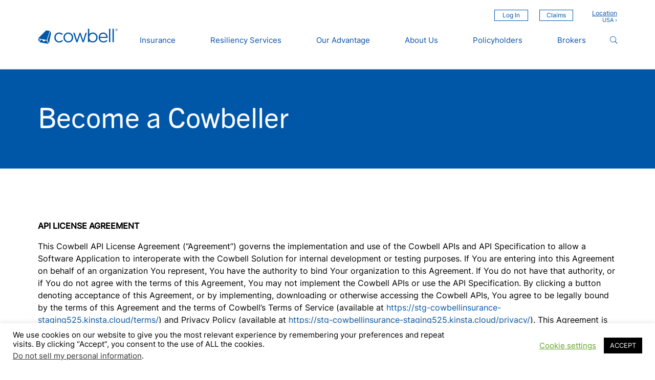

--- FILE ---
content_type: text/css; charset=UTF-8
request_url: https://cowbell.insure/wp-content/themes/CowbellCyber/style.css?ver=1766096200
body_size: 11359
content:
/*
Theme Name: Cowbell Cyber
Template: Divi
Description: Responsive WordPress theme.
*/

/* NEW RX */
.vendor-section:not(:last-child) {
    margin-bottom:60px
}

.vendor-section {
    border-radius: 0;
    border: 1px solid #d0d0d0;
    padding: 40px;
}

.vendor-section .vendor-info {
    display: flex;
    flex-flow: row wrap;
    justify-content: space-between;
    align-items: center;
	padding-bottom: 30px;
	border-bottom: solid 1px #ddd;
    margin-bottom: 15px;
}

.vendor-section .vendor-description {
    padding: 0 0 0 40px;
    flex: 1;
}

.vendor-section ul.product-container {
    list-style-type: none;
    padding-left:33px;
	padding-bottom: 15px;
}

.vendor-section li.product-item {
    padding: 15px 0;
}

.vendor-section li.product-item h4:before {
    content: "R";
    font-family: ETmodules;
    font-size: 20px;
    display: inline-block;
    color: #0057a8;
    position: relative;
    padding-right: 12px;
	font-weight:400;
}

.vendor-section li.product-item h4 {
    margin-left:-32px;
    padding-bottom:2px;
	font-size:24px;
}

.vendor-section .button {
	text-align:center;
}

.vendor-section .button a {
    background: #0057a8;
    padding: 10px 30px;
    color: #fff;
    border-radius: 0;
	display:inline-block;
	clip-path: polygon(12% 0%, 100% 0%, 100% 55%, 100% 50%, 96% 100%, 0 100%, 0% 80%, 0% 30%);
}
.vendor-section .button a:hover {
    background: #13275f;
}

.vendor-section img.vendor-logo {
    mix-blend-mode: multiply;
}

.vendor-section .vendor-logo {
	max-width: 240px;
    display: block;
	padding:10px 0;
}

.vendor-section .product-discount {
    margin-top: 5px;
    font-weight: 600;
}

.vendor-section .toggle-text {
    color: #0057a8;
    cursor: pointer;
}

.et_pb_section_0 h4 a:hover {
    opacity: .5;
}

.rx-pagination {
    margin-top: 40px;
    text-align: center;
}

.rx-pagination a {
    padding:0 10px;
}

.rx-pagination a.active {
    color: #727272;
}

.rx-pagination a:hover {
    opacity: .5;
}

.rx-pagination a.next:after {
    content:'\f105';
    font-family: 'FontAwesome';
    font-size: 16px;
} 

.rx-pagination a.next {
    font-size:0;
}

.rx-pagination a.prev {
    font-size:0;
}

.rx-pagination a.prev:before {
    content:'\f104';
    font-family: 'FontAwesome';
    font-size: 16px;
} 

/* search */
#vendor-search-form {
    display: flex;
    gap: 14px;
    align-items: center;
    flex-wrap: wrap;
    margin-bottom: 40px !important;
}

#vendor-search-form input[type="text"] {
    padding: 8px;
    flex-grow: 1;
    font-size: 16px;
    border: 1px solid #d0d0d0;
}

#vendor-search-form button {
    padding: 8px 20px;
    cursor: pointer;
    border-radius: 0px;
    border: 0px;
    opacity: 1;
    font-weight: 400;
    font-size: 16px;
    color: #666;
    transition: all 300ms ease 0ms;
	clip-path: polygon(12% 0%, 100% 0%, 100% 55%, 100% 50%, 96% 100%, 0 100%, 0% 80%, 0% 30%);
}

#vendor-search-form button[type="submit"] {
    background: #0057a8;
    color: #fff;
}

#vendor-search-form button[type="submit"]:hover {
    background: #13275f;
}

#vendor-search-form button[type="button"]:hover {
    background: #13275f;
    color: #FFF;
}

/* GLOBAL */

/* manrope-regular - latin */
@font-face {
  font-display: swap;
  font-family: 'Manrope';
  font-style: normal;
  font-weight: 400;
  src: url('../CowbellCyber/fonts/manrope-v13-latin-regular.eot'); /* IE9 Compat Modes */
  src: url('../CowbellCyber/fonts/manrope-v13-latin-regular.eot?#iefix') format('embedded-opentype'), /* IE6-IE8 */
       url('../CowbellCyber/fonts/manrope-v13-latin-regular.woff2') format('woff2'), /* Super Modern Browsers */
       url('../CowbellCyber/fonts/manrope-v13-latin-regular.woff') format('woff'), /* Modern Browsers */
       url('../CowbellCyber/fonts/manrope-v13-latin-regular.ttf') format('truetype'), /* Safari, Android, iOS */
       url('../CowbellCyber/fonts/manrope-v13-latin-regular.svg#Manrope') format('svg'); /* Legacy iOS */
}
/* manrope-700 - latin */
@font-face {
  font-display: swap;
  font-family: 'Manrope';
  font-style: normal;
  font-weight: 700;
  src: url('../CowbellCyber/fonts/Manrope-Bold.eot'); /* IE9 Compat Modes */
  src: url('../CowbellCyber/fonts/Manrope-Bold.eot?#iefix') format('embedded-opentype'), /* IE6-IE8 */
       url('../CowbellCyber/fonts/Manrope-Bold.woff2') format('woff2'), /* Super Modern Browsers */
       url('../CowbellCyber/fonts/Manrope-Bold.woff') format('woff'), /* Modern Browsers */
       url('../CowbellCyber/fonts/Manrope-Bold.ttf') format('truetype'), /* Safari, Android, iOS */
       url('../CowbellCyber/fonts/Manrope-Bold.svg#Manrope') format('svg'); /* Legacy iOS */
}

/* inter-regular - latin */
@font-face {
  font-display: swap;
  font-family: 'Inter';
  font-style: normal;
  font-weight: 400;
  src: url('fonts/inter-v12-latin-regular.eot'); /* IE9 Compat Modes */
  src: url('fonts/inter-v12-latin-regular.eot?#iefix') format('embedded-opentype'), /* IE6-IE8 */
       url('fonts/inter-v12-latin-regular.woff2') format('woff2'), /* Super Modern Browsers */
       url('fonts/inter-v12-latin-regular.woff') format('woff'), /* Modern Browsers */
       url('fonts/inter-v12-latin-regular.ttf') format('truetype'), /* Safari, Android, iOS */
       url('fonts/inter-v12-latin-regular.svg#Inter') format('svg'); /* Legacy iOS */
}
/* inter-500 - latin */
@font-face {
  font-display: swap;
  font-family: 'Inter';
  font-style: normal;
  font-weight: 500;
  src: url('fonts/inter-v12-latin-500.eot'); /* IE9 Compat Modes */
  src: url('fonts/inter-v12-latin-500.eot?#iefix') format('embedded-opentype'), /* IE6-IE8 */
       url('fonts/inter-v12-latin-500.woff2') format('woff2'), /* Super Modern Browsers */
       url('fonts/inter-v12-latin-500.woff') format('woff'), /* Modern Browsers */
       url('fonts/inter-v12-latin-500.ttf') format('truetype'), /* Safari, Android, iOS */
       url('fonts/inter-v12-latin-500.svg#Inter') format('svg'); /* Legacy iOS */
}

@font-face {
    font-family: 'tradegothic';
    src: url('fonts/trade_gothic_next_sr_pro-regular-webfont.eot');
    src: url('fonts/trade_gothic_next_sr_pro-regular-webfont.eot?#iefix') format('embedded-opentype'),
         url('fonts/trade_gothic_next_sr_pro-regular-webfont.woff2') format('woff2'),
         url('fonts/trade_gothic_next_sr_pro-regular-webfont.woff') format('woff'),
         url('fonts/trade_gothic_next_sr_pro-regular-webfont.ttf') format('truetype'),
         url('fonts/trade_gothic_next_sr_pro-regular-webfont.svg#trade_gothic_next_sr_proRg') format('svg');
    font-weight: 400;
    font-style: normal;
}
@font-face {
    font-family: 'tradegothic';
    src: url('fonts/trade_gothic_next_sr_pro-bold-webfont.eot');
    src: url('fonts/trade_gothic_next_sr_pro-bold-webfont.eot?#iefix') format('embedded-opentype'),
         url('fonts/trade_gothic_next_sr_pro-bold-webfont.woff2') format('woff2'),
         url('fonts/trade_gothic_next_sr_pro-bold-webfont.woff') format('woff'),
         url('fonts/trade_gothic_next_sr_pro-bold-webfont.ttf') format('truetype'),
         url('fonts/trade_gothic_next_sr_pro-bold-webfont.svg#trade_gothic_next_sr_probold') format('svg');
    font-weight: 700;
    font-style: normal;

}


/*replace Twitter icon with X in Divi Social Follow module*/
.et-social-twitter a.icon:before {
	content: "\e61b";
	font-family: "Font Awesome 6 Brands" !important;
}

#main-content {
	overflow:hidden;
}

.ds-icon-search input.et_pb_searchsubmit,
.widget_search input#searchsubmit {
    background: transparent;
    color: transparent;
    border: none;
    width: 55px;
    z-index: 2;
}
.ds-icon-search input.et_pb_s,
.widget_search input#s {
    padding-right: 55px !important;
}

.ds-icon-search .et_pb_searchform:before,
.widget_search::before {
    content: '\55';
    position: absolute;
    font-family: 'ETModules';
    z-index: 1;
    right: 0;
    font-size: 20px;
    padding: 8px 20px;
	transition: all .2s;
}

.secondary-button{
	font-family: 'Manrope',Helvetica,Arial,Lucida,sans-serif;
	font-weight: 700;
    font-size: 16px;
	display: inline-block;
	text-transform: none !important;
	color: #2180e2;
}

.secondary-button:hover{
	text-decoration: underline;
}

.secondary-button:after{
	font-family: 'ETMODULES';
    content: '\24';
	margin-left: 5px;
	font-size: inherit;
	display: inline-block;
	color: #2180e2;
	font-weight:700;
	transition: all .2s;
	top:2px;
	position:relative;
}

.secondary-button:hover:after {
	padding-left: 5px;
}

.text-button {
	font-weight: 700;
	font-family: 'Manrope',Helvetica,Arial,Lucida,sans-serif;
	font-size: .875rem;
	background-color: #2180e2;
	padding: 6px 24px;
	border-radius: 500px;
	text-transform: uppercase;
	display: inline-block;
	margin: 15px 0; 
}

.text-button a {
	color: #ffffff;
}

.text-button:hover {
	background-color: #0A2D54;
}

.gform_button{
	color: #FFFFFF!important;
    border-width: 0px!important;
    border-color: #2180E2;
    border-radius: 500px;
    font-family: 'Manrope',Helvetica,Arial,Lucida,sans-serif!important;
    font-weight: 700!important;
    text-transform: uppercase!important;
    background-color: #2180E2;
	padding-top: 12px!important;
    padding-right: 55px!important;
    padding-bottom: 12px!important;
    padding-left: 55px!important;
}

.gform_button:hover{
	color: #ffffff!important;
    background-color: #0a2d54;
    border-radius: 50px;
}

.et_pb_text ul li::marker {
    font-size:20px;
    margin-left:2px;
}

.et_pb_text ul li {
    margin-left: 4px;
}

.et_pb_text ul li:first-child {
    margin-top:8px;
}

.dtq-carousel .slick-track {
    display: flex;
}

.award-carousel .dtq-carousel .slick-track {
    display: flex;
    align-items: flex-start;
}

/* BUTTON - SHORTCODE */
a.small-button, a.big-button, a.icon-button {
    border-radius: 500px !important;
    border: 0 !important;
	-webkit-box-shadow: none !important;
    box-shadow: none !important;
	text-shadow: none !important;
    font-family: 'Manrope',sans-serif !important;
    font-weight: 700 !important;
    font-size: 14px !important;
}

a.small-button.smallgreen {
	color:#fff !important;
	background: #6AC52A !important;
}

a.small-button.smallgreen:hover {
	color:#fff !important;
	background: #638910 !important;
}

a.small-button.smallblue {
	color:#fff !important;
	background: #2180E2 !important;
}

a.small-button.smallblue:hover {
	color:#fff !important;
	background: #0A2D54 !important;
}



/* CALCULATOR - FLEX */
.breach-calc-flex .calc-entry {
    background-color: #eee;
    display: flex;
    flex-flow: row wrap;
    justify-content: space-between;
	align-content:center;
	margin-bottom:20px;
}

.breach-calc-flex .calc-entry>div {
	display:flex;
	flex-wrap:wrap;
	align-content:center;
	padding: 10px 15px;
}

.breach-calc-flex .calc-input {
    justify-content: center;
	padding: 10px 0px !important;
	width:22%;
}

.breach-calc-flex .calc-info {
    width: 56%;
}

.breach-calc-flex .calc-button-wrapper {
    width: 22%;
}

.breach-calc-flex .calc-button {
    border: 0px;
    border-radius:50px;
    color: #fff;
    background-color: #2180e2;
    padding: 5px 20px;
    text-transform: uppercase;
    font-family: 'Manrope',Helvetica,Arial,Lucida,sans-serif;
    font-weight: 700; 
}

.breach-calc-flex .calc-button:hover {
    background-color:#0A2D54;
}

.breach-calc-flex input[type="text"] {
    border: 0px;
    background:transparent;
    font-size:16px;
    color:#727272;
}

.breach-calc-flex .record-count {
    border: 1px solid #ddd;
    padding:6px;
	width:90%;
}

.breach-calc-flex .calc-section {
    display: flex;
    flex-flow: column;
}

.breach-calc-flex .calc-section>div {
    display: flex;
    justify-content: space-between;
    flex-flow: row;
}

.breach-calc-flex .calc-subtitle, .breach-calc-flex .calc-title, .breach-calc-flex .calc-total {
    width: 36%;
}

.breach-calc-flex .calc-total {
	text-align:right;
}

.breach-calc-flex .calc-header, .breach-calc-flex .calc-value {
    width: 18%;
}

.breach-calc-flex .calc-row {
    border-bottom: 1px solid #ddd;
    background: transparent;
    color: #727272;
}

.breach-calc-flex .calc-results, .breach-calc-flex .calc-results input[type="text"] {
    border:none !important;
	font-weight:700;
}

.breach-calc-flex .calc-headline div {
    padding: 30px 0 0 !important;
}

.breach-calc-flex .calc-row div {
    padding:10px 0;
}

.breach-calc-flex .calc-row:not(.calc-headline) div:first-child {
    padding-left:15px;
}

.breach-calc-flex .calc-value:before {
    content: '$';
	margin:auto 0;
}

.breach-calc-flex .calc-value {
	flex-wrap: nowrap;
	display:flex;
}

.breach-calc-flex .calc-disclaimer {
	padding: 30px 0 10px;
}

.breach-calc-flex .calc-row div:nth-child(3), .breach-calc-flex .calc-row div:nth-child(3) input[type="text"] {
    color: #2180E2 !important;	
}

.breach-calc-flex .calc-header {
    font-family: 'Manrope',sans-serif;
    font-weight: 700;
    text-transform: uppercase;
    font-size: 16px;
    color: #5a5a5a!important;
    line-height: 1.5em;
}

@media only screen and (max-width: 768px) {
	.breach-calc-flex .calc-row div:nth-child(2), .breach-calc-flex .calc-row div:nth-child(4) {
		display:none;
	}
	.breach-calc-flex .calc-subtitle, .breach-calc-flex .calc-title, .breach-calc-flex .calc-total {
    	width: 65%;
	}
	.breach-calc-flex .calc-header, .breach-calc-flex .calc-value {
		width: 30%;
	}
	.breach-calc-flex .calc-info {
		width:100%;
	}
	.breach-calc-flex .calc-button-wrapper, .breach-calc-flex .calc-input {
    	width: 100%;
		padding-top:0px !important;
		padding-bottom:15px !important;
	}
	
}

/* CALCULATOR - TABLE */

.breach-calc tr:not(.calc-entry):not(.calc-results):not(.calc-disclaimer) {
    border-bottom:1px solid #ddd;
    background:transparent;
    color:#727272;
}

.breach-calc td {
    padding: 10px 0;
}

.breach-calc input[type="text"] {
    border: 0px;
    background:transparent;
    font-size:16px;
    color:#727272;
}

.breach-calc .calc-results td:first-child {
	padding-right:30px;
    text-align:right;
}

.breach-calc .calc-results input[type="text"], .breach-calc .calc-results td {
	font-weight:700;
}

.breach-calc .calc-entry td:not(:first-child) {
    text-align:center;
}

.breach-calc .calc-entry {
    background-color:#eee;
}

.breach-calc .calc-entry td:first-child {
    padding-left:15px;
}

.breach-calc .calc-headline td {
    padding: 30px 0 0px;
}

.breach-calc .calc-headline td:not(first-child) {
    font-family: 'Manrope',sans-serif;
    font-weight: 700;
    text-transform: uppercase;
    font-size: 16px;
    color: #5a5a5a!important;
    line-height: 1.5em;
}

.breach-calc .calc-button {
    border: 0px;
    border-radius:50px;
    color: #fff;
    background-color: #2180e2;
    padding: 5px 20px;
    text-transform: uppercase;
    font-family: 'Manrope',Helvetica,Arial,Lucida,sans-serif;
    font-weight: 700; 
}

.breach-calc .calc-button:hover {
    background-color:#0A2D54;
}

.breach-calc .record-count {
    border: 1px solid #ddd;
    padding:6px;
	width:90%;
}

.breach-calc table {
	margin: auto;
}

.breach-calc tr:not(.calc-headline):not(.calc-entry) td:not(:first-child):before {
    content: '$';
}

.breach-calc tr:not(.calc-entry):not(.calc-disclaimer) td {
    padding-left: 15px;
}

.breach-calc .calc-headline td:first-child {
    padding-left:0 !important;
}

.breach-calc tr:not(.calc-entry) td:nth-child(3), .breach-calc td:nth-child(3) input[type="text"] {
    color: #2180E2 !important;
}

.breach-calc .calc-disclaimer td {
	padding-top:30px;
}

/* TOC */

footer>.et_builder_inner_content {
    z-index: 100;
}

#fixedtoc-2 .ftwp-anchor {
    border-bottom: 1px solid #ddd !important;
    padding: 10px 50px !important;
}

#fixedtoc-2 #ftwp-list>.ftwp-item:first-child>.ftwp-anchor {
    border-top: 1px solid #ddd !important;
}

#fixedtoc-2 #ftwp-header {
    display: none;
}

.et_pb_widget_area_left {
    border-right: 0;
    padding-right:0;
}


#fixedtoc-2 .ftwp-item button {
    padding: 10px 10px 10px 30px !important;
}



#fixedtoc-2 .ftwp-item button:hover {
    transform: none !important;
    color: #2180E2;
    opacity:1 !important;
}

#fixedtoc-2 .ftwp-item button::before {
    font-weight: 700!important;
}


/* UK */

#menu-countries .sub-menu {
    width: 70px;
    padding: 0;
    border: 0px;
    left: auto;
    right: 0;
}
#menu-countries .sub-menu li {
	padding:0;
}

#menu-countries .sub-menu li a {
	padding: 0 10px;
	width:70px;
}

@media only screen and (max-width: 1079px) {
	.country-menu .et_pb_menu__menu {
		display:flex !important;
	}
	
	.country-menu .et_mobile_nav_menu {
		display:none !important;
	}
}

/*WP NOTIFICATION BAR */

.mtsnb {
    background: transparent !important;
	width:70%;
	margin:0 15%;
}

@media (max-width:980px) {
	.mtsnb {
		display:none;
	}
}

.mtsnb .mtsnb-container {
    padding: 0px !important;
	width:1140px !important;
}
.mtsnb .mtsnb-text {
	font-weight:500;
}

.mtsnb .mtsnb-button {
    text-transform: uppercase;
    font-family: 'Manrope', sans-serif;
    color: #2180e2 !important;
	background:#ffffff !important;
    font-weight: 700;
    text-shadow: none;
    border-radius: 50px;
    padding: 4px 12px;
    line-height: 1.1em;
    margin: 4px;
}

.mtsnb .mtsnb-button:hover {
	color: #fff !important;
    background:#0A2D54 !important;
}

 /* COUNTRY TOGGLE MENU */

#quickiebar {
    background: transparent !important;
    max-width: 880px;
    margin: 0 auto;
    right: 0;
    height: 30px !important;
    position: absolute !important;
}

#quickiebar .qb-close-button {
    display: none;
}

#quickiebar .hover-background-overlay {
	display: none !important;
}

#quickiebar .bar-text {
    line-height: 30px !important;
    font-size: 14px !important;
}


@media only screen and (max-width: 1080px) {
    #quickiebar {
        display:none !important;
    }

    .country-menu .et_pb_menu__menu {
        display:block;
    }

    .country-menu .et_mobile_nav_menu {
        display:none;
    }
}

/* UPDATE TO EXISTING CSS FOR TOGGLE

#quickiebar .bar-button {
    height: 20px !important;
    line-height: 21px !important;
    margin-top: 5px !important;
}

/* TYPOGRAPHY */


p {
	font-family: 'Inter',Helvetica,Arial,Lucida,sans-serif;
}
h1 {
	font-family: 'tradegothic',sans-serif;
    font-weight: 400;
    font-size: 48px;
    color: #0057A8;
    line-height: 1.1em;
    text-align: left;
}

h2 {
	font-family: 'tradegothic',sans-serif;
    font-weight: 400;
    font-size: 48px;
    color: #0057A8;
    line-height: 1.25em;
}
h3 {
	font-family: 'tradegothic',sans-serif;
    font-weight: 400;
    font-size: 26px;
    color: #0057A8;
    line-height: 1.5em;
    text-align: left;
}

h4 {
	font-family: 'Inter',sans-serif;
    font-weight: 400;
    font-size: 16px;
    line-height: 1.5em;
    text-align: left;
}

body .et_pb_section h2 {
    font-size: 48px;
	line-height: 60px;

}


@media only screen and (max-width: 767px) {
	.et_pb_text h2 {
		font-size:  34px !important;
	}
}

/* GLOBAL NAV */

.split-menu .et_pb_menu__menu,
.split-menu .et_pb_menu__menu > nav,
.split-menu .et_pb_menu__menu > nav > ul {
	width: 100% !important;
}
.split-menu .et_pb_menu__menu>nav>ul>li {
    padding:0 34px;
}

.split-menu .et_pb_menu__menu > nav > ul li.nav-login {
	margin: auto;
}



.split-menu .et_pb_menu__wrap,
.split-menu .et_pb_menu__wrap .et-menu.nav {
	flex-wrap: nowrap !important;
}

.split-menu .et-menu .menu-item-has-children>a:first-child:after {
	display:none !important;
}

.split-menu .et-menu .menu-item-has-children>a:first-child {
	padding-right: 0px !important;
}
.split-menu{
    padding-top: 15px;
    padding-bottom: 0;
}
.split-menu .et_pb_menu__menu>nav>ul>li>a {
	padding: 15px 0 50px 0 !important;
}


.split-menu .et-menu-nav>ul ul {
    padding: 0 !important;
    border-top: none !important;
	border-bottom: 3px solid #2180E2 !important;
	width: 210px !important;
	box-shadow: 0 4px 13px 0px rgb(0 0 0 / 6%) !important;
    -moz-box-shadow: 0 4px 13px 0px rgba(0,0,0,.06) !important;
    -webkit-box-shadow: 0 4px 13px 0px rgb(0 0 0 / 6%) !important;
}

.split-menu .et_pb_menu__menu>nav>ul>li>ul {
	top: calc(100%) !important;
}

.split-menu .nav li li {
    padding: 0 !important;
	border-bottom: 1px solid rgba(114,114,114,0.25) !important;
}
.split-menu .nav li li a {
    padding: 10px 16px !important;
	width: 210px !important;
}

.split-menu .menu-item-13082 a {
	color:  #ffffff !important;
}

.split-menu .menu-item-13081 a {
	color:  #ffffff !important;
}


.et-l--header ul {
  list-style-type: none !important;
}

.et_pb_menu .et_mobile_menu {
    padding-left: 0;
}

@media only screen and (min-width: 980px) and (max-width: 1199px) {
	

	
.et_pb_menu--style-left_aligned .et_pb_menu__logo {
    margin-right: 15px !important;
}

.split-menu .et_pb_menu__menu > nav > ul li.nav-contact {
	padding-right: 0px !important;
	margin-right:20px !important;
}
	
}

@media only screen and (min-width: 1200px) {
.split-menu .et_pb_menu__menu > nav > ul li.nav-contact {
    margin-right: 0px !important;
}
}

@media only screen and (min-width: 980px) {

.split-menu .et_pb_menu__menu > nav > ul li.nav-claims {
	padding-left: 2px !important;
	padding-right: 6px !important;
}
	
.split-menu .et_pb_menu__menu > nav > ul li.nav-login a, .split-menu .et_pb_menu__menu > nav > ul li.nav-claims a {
	background-color: #727272 !important;
	color: #ffffff !important;
	margin: 28px 0 !important;
}
	
.split-menu .et_pb_menu__menu > nav > ul li.nav-login a:hover, .split-menu .et_pb_menu__menu > nav > ul li.nav-claims a:hover {
	background-color: #2180e2 !important;
	color: #ffffff !important;
}
	
.split-menu .et_pb_menu__menu > nav > ul li.nav-login a {
	padding: 8px 9px 8px 16px !important;
	border-top-left-radius: 500px !important;
	border-bottom-left-radius: 500px !important;
}
	
.split-menu .et_pb_menu__menu > nav > ul li.nav-claims a {
	padding: 8px 16px 8px 9px !important;
	border-top-right-radius: 500px !important;
	border-bottom-right-radius: 500px !important;
}

.split-menu .et_pb_menu__menu > nav > ul li.nav-login {
	margin: 0 0 0 auto !important;
	padding-right:0 !important;
}

.split-menu .et_pb_menu__menu > nav > ul li.nav-contact a {
	font-size: 0 !important;
}

	
.split-menu .et_pb_menu__menu > nav > ul li.nav-contact a:after {
	font-size: 14px !important;
	font-family: 'ETMODULES' !important;
    content: '\e010' !important;
	position:relative !important;
	display: inline-block !important;  
	margin-left: 5px !important;
	font-weight: 400 !important;
}		
}

@media only screen and (max-width: 1079px) {
    .et_pb_menu .et_pb_menu__menu {
        display: none;
    }
	.et_pb_menu_0_tb_header .et_pb_menu__icon.et_pb_menu__search-button, .et_pb_menu_0_tb_header .et_pb_menu__icon.et_pb_menu__close-search-button {
    	display: none !important;
	}

	.et_pb_menu .et_mobile_nav_menu {
    	float: none;
    	margin: 0 0 0 12px;
    	display: -webkit-box;
    	display: -ms-flexbox;
    	display: flex;
    	-webkit-box-align: center;
    	-ms-flex-align: center;
    	align-items: center;
	}
	.et_pb_menu .mobile_menu_bar {
		height: 36px;
		width: 36px;
	}
	.et_pb_menu--style-left_aligned .et_pb_menu__wrap {
    	-webkit-box-pack: end;
    	-ms-flex-pack: end;
    	justify-content: flex-end;
	}
	.et_pb_menu .et_mobile_menu {
    	top: 100%;
	}
	.et_pb_menu_0_tb_header .mobile_nav .mobile_menu_bar:before {
    	font-size: 36px !important;
	}

}

/* MOBILE NAV */

.mobile_nav.opened .mobile_menu_bar:before {
    content: '\4d';
	transition: all .4s ease;
	transform: rotate(90deg);
	display: block;
}

.mobile_menu_bar:before {
	transition: all .4s ease;
	transform: rotate(0deg);
	display: block;
}
.et_mobile_menu {
    border-top: 0px;
    border-bottom: 3px solid #0057A8;
    padding: 20px 0 20px 0!important;
    width: auto;
    margin-left: 0;
    right: -25px;
    left: -30px;
}

.et_mobile_menu li a {
	background-color: transparent !important;
}
.et_mobile_menu li:last-child a {
    border-bottom:none;
}
ul.et_mobile_menu li.menu-item-has-children .mobile-toggle,
ul.et_mobile_menu li.page_item_has_children .mobile-toggle,
.et-db #et-boc .et-l ul.et_mobile_menu li.menu-item-has-children .mobile-toggle,
.et-db #et-boc .et-l ul.et_mobile_menu li.page_item_has_children .mobile-toggle {
	width: 44px;
	height: 100%;
	padding: 0px !important;
	max-height: 44px;
	border: none;
	position: absolute;
	right: 25px;
	top: 0px;
	z-index: 999;
	background-color: transparent;
}

ul.et_mobile_menu>li.menu-item-has-children,
ul.et_mobile_menu>li.page_item_has_children,
ul.et_mobile_menu>li.menu-item-has-children .sub-menu li.menu-item-has-children,
.et-db #et-boc .et-l ul.et_mobile_menu>li.menu-item-has-children,
.et-db #et-boc .et-l ul.et_mobile_menu>li.page_item_has_children,
.et-db #et-boc .et-l ul.et_mobile_menu>li.menu-item-has-children .sub-menu li.menu-item-has-children {
	position: relative;
}
/*.et_pb_menu_2_tb_header.et_pb_menu .et_mobile_menu .current_page_item a {
	color: #0057A8 !important;
}*/

ul.et_mobile_menu .menu-item-has-children .sub-menu,
#main-header ul.et_mobile_menu .menu-item-has-children .sub-menu,
.et-db #et-boc .et-l ul.et_mobile_menu .menu-item-has-children .sub-menu,
.et-db #main-header ul.et_mobile_menu .menu-item-has-children .sub-menu {
	display: none !important;
	visibility: hidden !important;
}

ul.et_mobile_menu .menu-item-has-children .sub-menu.visible,
#main-header ul.et_mobile_menu .menu-item-has-children .sub-menu.visible,
.et-db #et-boc .et-l ul.et_mobile_menu .menu-item-has-children .sub-menu.visible,
.et-db #main-header ul.et_mobile_menu .menu-item-has-children .sub-menu.visible {
	display: block !important;
	visibility: visible !important;
}

ul.et_mobile_menu li.menu-item-has-children .mobile-toggle,
.et-db #et-boc .et-l ul.et_mobile_menu li.menu-item-has-children .mobile-toggle {
	text-align: center;
	opacity: 1;
}

ul.et_mobile_menu li.menu-item-has-children .mobile-toggle::after,
.et-db #et-boc .et-l ul.et_mobile_menu li.menu-item-has-children .mobile-toggle::after {
	top: 10px;
	position: relative;
	font-family: "ETModules";
	content: '\33';
	color: #000;
	background: #d0d0d0;
	border-radius: 50%;
	padding: 3.5px;
}

ul.et_mobile_menu li.menu-item-has-children.dt-open>.mobile-toggle::after,
.et-db #et-boc .et-l ul.et_mobile_menu li.menu-item-has-children.dt-open>.mobile-toggle::after {
	content: '\32';
	background: #0057A8;
	color: #ffffff;
}

/* GLOBAL FOOTER */

@media only screen and (min-width: 980px) {
.vertical-menu .et-menu > li {
	padding: 0;
	display: block;
	width: 100%;
}

footer .et_pb_menu .et-menu {
    margin-left: 0px;
    margin-right: 0px;
}
}

@media only screen and (max-width: 980px) {
	.et-db #et-boc .et-l .vertical-menu .et_pb_menu__menu {
		display: block;
	}
	
	.et-db #et-boc .et-l .vertical-menu .et_mobile_nav_menu {
		display: none;
	}
}

/* MASKS */
.custom-background-mask-1 .et_pb_background_mask {
    background-image: url("masks/BackgroundMask-02.svg")!important;
}

@media only screen and (min-width: 768px) {
.custom-background-mask-2 .et_pb_background_mask {
    background-image: url("masks/SliderMask.svg")!important;
}
}

/* QUICKIEBAR */
#quickiebar .bar-text {
	font-family: 'Inter', sans-serif !important;
	font-weight:300;
}

#quickiebar .bar-button {
	text-transform: none;
	font-family: 'Inter', sans-serif !important;
	font-weight: 300;
	font-size: 12px !important;
	padding: 0 15px !important;
    height: 22px !important;
    line-height: 22px !important;
    margin-top: 5px !important;
/*	clip-path: polygon(12% 0%, 100% 0%, 100% 55%, 100% 50%, 96% 100%, 0 100%, 0% 80%, 0% 30%);*/
}

/* BLURB MODULE - ICONS */

@media only screen and (min-width: 768px) {
.cowbell-icon .et_pb_main_blurb_image {
	width: 100px;
}
	
.cowbell-icon .et_pb_blurb_container {
	padding: 5px 0 0 35px;
}
}

@media only screen and (max-width: 767px) {
.cowbell-icon .et_pb_main_blurb_image {
	width: 80px;
}
	
.cowbell-icon .et_pb_blurb_container {
	padding: 0 0 0 15px;
}
}

.cowbell-icon li{
	padding-bottom: 10px;
}

/* COWBELL ADVANTAGE */
@media only screen and (min-width: 1200px) {
	.cowbell-advantage {
		min-height: 660px;
	}
}

.loop-mobile h4 {
	padding:0;
}

/* POLICIES */
.cowbell-policy-feature .et_pb_blurb_container {
	padding: 0 0 0 5px;
}

.policy-button {
	width:100%;
}

.cowbell-policy-feature .et_pb_button_module_wrapper {
	position: absolute !important;
	bottom: 0;
	left:0;
	right:0;
}

.cowbell-policy {
	padding-bottom: 50px;
}

/* COMPARISON TABLE */
.table-row .et_pb_column {
	margin-top: auto !important;
	margin-bottom: auto !important;
}

/* DIRECTORY BUTTONS */

.drts .drts-bs-btn-primary, .drts .drts-bs-btn-outline-primary {
	line-height: 1.5 !important;
    text-transform: uppercase;
	padding: 6px 24px !important;
	width: fit-content;
	height: fit-content;
	background-color: #0057a8 !important;
	border: none !important;
	color: #ffffff !important;
}

.drts .drts-bs-btn-primary:hover, .drts .drts-bs-btn-outline-primary:hover {
	color: #FFFFFF !important;
	background-color: #13275f !important;
}

/* DIRECTORY NAV */

.drts-bs-navbar-nav .drts-pagination a:first-child, .drts-bs-navbar-nav .drts-pagination a:last-child {
	width: 22px;
	height: 22px;
	color: #0057a8;
	background-color: #ffffff;
	border: 1px solid #0057a8 !important;
	border-radius: 50% !important;
	padding: 0;
	line-height: 22px;
	text-align: center;
	margin: 0 10px !important;
	    font-size: 12px;
} 

.drts-pagination a:first-child:hover, .drts-pagination a:last-child:hover {
	background-color: #0057a8;
	color:  #ffffff;
}

.drts-pagination a.drts-bs-active {
	background-color: transparent !important;
	color: #0057a8 !important;
}

.drts-pagination a:not(:last-child):not(.drts-bs-active):not(:first-child) {
	color: #0057a8 !important;
}

.drts-pagination a:not(:last-child):not(.drts-bs-active):not(:first-child):hover {
	background-color:  transparent !important;
	color: #0057a8 !important;

}

.drts-bs-navbar-nav .drts-pagination .drts-bs-btn {
	padding: 0 10px;
    font-size: 18px;
    font-weight: 400 !important;
	line-height: 22px;
}





.drts .drts-bs-btn-group>.drts-bs-btn-group:not(:first-child), .drts .drts-bs-btn-group>.drts-bs-btn:not(:first-child) {
    margin-left: 0;
}

.drts-pagination a {
	border: none !important;
	font-family: 'Manrope',Helvetica,Arial,Lucida,sans-serif;
    font-weight: 700 !important;
}

.drts-bs-navbar .drts-bs-d-sm-block {
	width: 0;
}

.drts-bs-navbar-nav {
	width:100%;
	justify-content: center;
	margin-top: 20px;
	align-items: center;
}

.drts-pagination .fa-angle-double-left:before {
	content: "\f104";
}

.drts-pagination .fa-angle-double-right:before {
	content: "\f105";
}

/* FIND A BROKER */

.broker-search .drts-search-form-field:not(:first-child) {	
	margin-left: 21px;
}	

@media only screen and (max-width: 540px) {
.broker-search .drts-search-form-field:not(:first-child) {	
	margin-left: 0px;
}
}
	

.broker-search .drts-search-form-field.\:container\(width\>480px\):first-child input[type=text] {
	border-top-left-radius: 0px !important;
	border-bottom-left-radius: 0px !important;
	box-shadow: none;
	border: 1px solid #ced4da !important;
}

.broker-search .drts-search-form-field-term-location-location.\:container\(width\>480px\) {
	flex: 0 0 33.333333%;
	max-width: 33.333333%;
}

.broker-search .drts-search-form-buttons .drts-bs-btn {
	padding: .375rem .75rem !important;
	text-align:  center;
}

.broker-search .drts-search-form-field-term-location-location select {
	background-image: url("data:image/svg+xml;charset=utf-8,<svg width='10' height='6' fill='none' xmlns='http:%2F%2Fwww.w3.org/2000/svg'><path d='M1 1l4 4 4-4' stroke='gray' stroke-width='2' stroke-linecap='round' stroke-linejoin='round'/></svg>");	
	background-repeat: no-repeat;
        background-position: right 15px top 15px;
        -moz-appearance: none; 
        -webkit-appearance: none; 
        appearance: none;
}

.broker-list .drts-main h2 {
	display:none;
}

/* COWBELL RX */

.rx-search .drts-row {
	flex-wrap: nowrap;
}
.rx-search .drts-col-md-2 {
	flex: 0 0 40px !important;
}

.rx-search .drts-col-md {
	flex: 0 1 auto !important;
}

.rx-search .drts-search-form-submit {
	text-indent: -9999px;
	line-height: 0;
	width:55px;
	border-top-left-radius: 0px !important;
	border-bottom-left-radius: 0px !important;
	border-top-right-radius: 5px !important;
	border-bottom-right-radius: 5px !important;
}

.rx-search .drts-search-form-submit:after {
	content: "\55";
	text-indent: 0;
	display: block;
	line-height: initial;
    font-family: 'ETModules';
	margin-top:-22px;
}

.rx-search .drts-row {
	flex-wrap: none;
}

@media only screen and (max-width: 540px) {
.rx-search .drts-search-form-field:not(:first-child) {	
	margin-left: 0px;
}
}

.rx-search .drts-search-form-field .drts-form-type-textfield input[type=text] {
	box-shadow: none;
	border-top-right-radius: 0px !important;
	border-bottom-right-radius: 0px !important;
	border: 1px solid #ccc !important;
	border: none;
	padding-left: 10px;
}

.rx-search .drts-search-form-buttons .drts-bs-btn {
	padding: .375rem .75rem !important;
	text-align:  center;
}

.rx-search .fa-search:before {
	display: none;
}

.rx-directory-listing-aside {
	display: flex;
    align-items: center;
	justify-content: center;
}

.rx-offer {
	background-color: #2180E2;
	color: #FFFFFF;
	padding:  3px 10px;
}

.rx-offer a {
    color:  #ffffff;
    text-decoration: underline;
}

.rx-directory-wrapper .drts-view-entities-header {
	display: none;
}

.rx-tag-filter {
	font-size: 90%;
}

.rx-directory-wrapper .drts .drts-bs-card-header {
	font-size: 90%;
	border-bottom: 0px;
	margin: auto;
}

.rx-directory-wrapper .drts-bs-card-body {
	padding: 0.75rem 0 !important;
}

@media only screen and (min-width: 559px) {
.rx-directory-wrapper .drts .drts-bs-card-group>.drts-bs-card {
    flex-flow: row;
}

	.rx-directory-wrapper .rx-directory-listing-aside {
		max-width:25% !important;
	}

	.rx-directory-wrapper .rx-directory-listing-main {
		max-width:50% !important;
	}

}

.rx-directory-wrapper .drts .drts-display-element-template-name-featured_image {
    max-width: 400px;
}

.rx-directory-wrapper .drts-bs-card-group {
	border: 0px !important;
	background: transparent;
}

.rx-directory-wrapper .drts-bs-card {
	border: 0px !important;
	background: transparent;
}

.rx-list .drts-main h2 {
	display:none;
}

/* RESOURCE OVERVIEW */

.et_pb_post .more-link {
	font-size:16px;
	background-color: #0057A8;
	padding: 9px 20px;
	display: inline-block;
	color: #ffffff;
	margin-bottom: 5px;
	clip-path: polygon(12% 0%, 100% 0%, 100% 55%, 100% 50%, 96% 100%, 0 100%, 0% 80%, 0% 30%);
    font-family: 'Inter' !important;
    font-weight: 400 !important;
    letter-spacing: 0.25px;
}

.et_pb_post .more-link:hover {
	background-color: #13275f;
}

/* removing secondary button styling
.et_pb_post .more-link:after {
	font-family: 'ETMODULES';
    content: '\24';
	margin-left: 5px;
	font-size: inherit;
	position:relative;
	display: inline-block;
	transition: all .2s;
}

.et_pb_post .more-link:hover {
	text-decoration: underline;
}

.et_pb_post .more-link:hover:after {
	text-decoration: none !important;
	padding-left: 5px;
}
*/

.et_pb_post .post-content-inner {
	margin-bottom: 20px;
}

.et_pb_post {
    display: flex;
	flex-direction:column;
}

.et_pb_post img {
	margin-bottom: 0px;
}

.et_pb_post .et_pb_image_container {
	margin-bottom: 0px;
}

.et_pb_post .post-meta {
    order: 2;
	font-size:14px !important;
	text-align: left;
	text-transform:uppercase;
}

.et_pb_post .post-meta a {
	font-size:14px !important;
}

.et_pb_post .entry-title {
    order: 1;
	padding-bottom:5px;
}

.et_pb_post .post-content {
    order: 3;
}

.et_pb_post .more-link {
    order: 4;
}

/*
.et_pb_post .post-meta .published {
    float:left;
	padding-right: 15px;
}
*/

.blog-posts article {
	position: relative;
}

.blog-posts .post-content-inner p {
	color:#000000 !important;
}

.blog-posts .et_pb_blog_grid .et_pb_post .post-meta a:nth-child(3) {
	position: absolute;
	top: 0;
	right: 0;
	margin-bottom: 0;
	color: #0057A8 !important;
	background: #ffffff!important;
	text-transform:none;
	padding: 5px 20px;
	margin: 15px;
	font-size:14px;
	line-height:24px;
	clip-path: polygon(12% 0%, 100% 0%, 100% 55%, 100% 50%, 96% 100%, 0 100%, 0% 80%, 0% 30%);
	box-shadow: 0 2px 4px 2px rgb(0 0 0 / 6%);
    -moz-box-shadow: 0 2px 4px 2px rgba(0,0,0,.06);
    -webkit-box-shadow: 0 2px 4px 2px rgb(0 0 0 / 6%);
}

.blog-posts .et_pb_blog_grid .et_pb_post .post-meta a:nth-child(4), .blog-posts .et_pb_blog_grid .et_pb_post .post-meta a:nth-child(5), .et_pb_blog_grid .et_pb_post .post-meta a:nth-child(6), .et_pb_blog_grid .et_pb_post .post-meta a:nth-child(7), .et_pb_blog_grid .et_pb_post .post-meta a:nth-child(8) {
	display: none;
}

.et_pb_post .author:after {
	content: ' | ';
}

.resource-link {
	font-family: 'Inter',Helvetica,Arial,Lucida,sans-serif;
	font-weight: 400;
    font-size: 16px;
	display: inline-block;
	margin-top: 40px;
	width: 40%;
}

.resource-link:hover {
	text-decoration: underline;
}

.resource-link:after {
	font-family: 'ETMODULES';
    content: '\24';
	margin-left: 5px;
	font-size: inherit;
	position:relative;
	display: inline-block;
	color: #2180e2;
	font-weight:400;
	transition: all .2s;
}

.resource-link:hover:after {
	padding-left: 5px;
}

/* NEW RESOURCES */
.featured-resources .et_pb_slide_description {
    width: 63.91%;
}
 
.featured-resources .et_pb_slide_image {
	width: 30.58%;
}

.resources-tabbed-view .download-directory {
	border-radius: 0px;
    box-shadow: none;
    -moz-box-shadow: none;
    -webkit-box-shadow: none;
    background-color: transparent;
}

.resources-tabbed-view .download-directory .directory-link {
	margin-bottom:0;
}

.resources-tabbed-view .download-directory .drts-display-element {
	display: flex;
    align-items: center;
}

.resources-tabbed-view .download-directory .drts-display-element-column-2 {
	justify-content:flex-end;
}

.resources-tabbed-view .drts-view-entity-container {
	margin: 20px 0 !important;
	padding-bottom:  20px;
	border-bottom: 1px solid rgba(84,84,84,0.5);
}

.resources-tabbed-view .drts-display-group-element-separator {
	display: none !important;
}

.resources-tabbed-view .select2-selection__rendered {
	padding-right: 2.375em !important;
}

.resources-tabbed-view .et_pb_tabs_controls li {
	width:33.3%;
	text-align: center;
	border:none;
}

.resources-tabbed-view .et_pb_tab {
	padding: 0;
}

.resources-tabbed-view .et_pb_tabs_controls li a {
	padding: 8px;
}

@media only screen and (max-width: 980px) {
	.resources-tabbed-view .download-directory .directory-listing-title {
		font-size:18px;
	}
	
	.featured-resources .et_pb_slide_description {
    	width: 100%;
	}
 
	.featured-resources .et_pb_slide_image {
		display:none !important;
	}
}

@media only screen and (max-width: 540px) {
	.resources-tabbed-view .et_pb_tabs_controls li a {
		padding: 4px;
		display:  inline-block;
		margin: auto;
	}
	
	.resources-tabbed-view .et_pb_tabs_controls li {
		width: 100%;
	}
	
	.resources-tabbed-view .download-directory .drts-display-element {
		max-width:100%;
		justify-content:center;
	}
	
	.resources-tabbed-view .directory-listing-title {
		text-align: center;
		padding-bottom: 10px;
	}
	
	.resources-tabbed-view .drts-gutter-md {
		flex-direction: column;
	}
}

.resources-tabbed-view .et_pb_tab_active {
	border-bottom: #2180e2 solid 3px !important;
}

.resources-tabbed-view .et_pb_tabs_controls {
	background-color: transparent;
}

.resources-tabbed-view ul.et_pb_tabs_controls:after {
	border-top: 1px solid rgba(84,84,84,0.5) !important;
}

.resources-tabbed-view .et_pb_all_tabs {
	background-color: transparent;
}

@media only screen and (min-width: 1049px) {
	.four-across .drts-view-entity-container {
		max-width: 25% !important;
	}
}

@media only screen and (min-width: 721px) and (max-width: 1048px) {
	.four-across .drts-view-entity-container {
		max-width: 33.333333% !important;
	}
}

@media only screen and (min-width: 481px) and (max-width: 720px) {
	.four-across .drts-view-entity-container {
		max-width: 50% !important;
	}
}


/* DATA REPORTS */
.download-directory {
	border-radius:5px;
	box-shadow: 0 2px 4px 2px rgb(0 0 0 / 6%);
    -moz-box-shadow: 0 2px 4px 2px rgba(0,0,0,.06);
    -webkit-box-shadow: 0 2px 4px 2px rgb(0 0 0 / 6%);
	background-color: white;
}

.download-directory .directory-listing-title {
	color: #2180e2;
	font-weight: 700;
	font-family: 'Manrope',Helvetica,Arial,Lucida,sans-serif;
	font-size: 21px;
}

.download-directory .directory-link .fa-file-pdf {
	display: none !important;
}

.download-directory .directory-link a {
	font-size: 0;
}

.download-directory .directory-link a:after {
	font-family: 'Manrope',Helvetica,Arial,Lucida,sans-serif;
    font-weight: 700;
    font-size: 16px;
	content: 'Download';
}

.download-directory .directory-link {
	font-weight: 700;
	font-family: 'Manrope',Helvetica,Arial,Lucida,sans-serif;
	font-size: .875rem;
	background-color: #2180e2;
	padding: 6px 24px 1px;
	border-radius: 500px;
	text-transform: uppercase;
	display: inline-block;
	margin-bottom: 5px;
}

.download-directory .directory-link a {
	color: #ffffff;
}

.download-directory .directory-link:hover {
	background-color: #0A2D54;
}

/* removing secondary button styling from downloads

.download-directory .directory-link:after {
	font-family: 'ETMODULES';
    content: '\24';
	margin-left: 5px;
	font-size: inherit;
	position:relative;
	display: inline-block;
	color: #2180e2;
	font-weight:400;
	transition: all .2s;
}

.download-directory .directory-link:hover {
	text-decoration: underline;
}

.download-directory .directory-link:hover:after {
	text-decoration: none !important;
	padding-left: 5px;
}

*/


.download-directory .directory-listing-photo img {
	border-top-left-radius:  5px;
	border-top-right-radius:  5px;
	border-bottom: 1px #efefef solid;
}

/* PODCASTS & WEBINARS */
.factors-podcast {
	border-radius:5px;
	box-shadow: 0 2px 4px 2px rgb(0 0 0 / 6%);
    -moz-box-shadow: 0 2px 4px 2px rgba(0,0,0,.06);
    -webkit-box-shadow: 0 2px 4px 2px rgb(0 0 0 / 6%);
	background-color: white;
}

.factors-podcast .directory-listing-title {
	font-family: 'Manrope',Helvetica,Arial,Lucida,sans-serif;
    font-weight: 700;
    text-transform: uppercase;
    font-size: 16px;
    color: #5a5a5a;
    line-height: 1.5em;
    text-align: left;
}

.factors-podcast .directory-play-button .drts-bs-btn {
	background-color: #2180e2;
	color: #ffffff;
	border-radius:500px;
	border: none;
	padding: 8px 11px 8px 15px;
}

.factors-podcast .directory-play-button .drts-bs-btn:hover {
	background-color: #0A2D54;
}

.factors-podcast .directory-listing-description {
	color: #2180e2;
	line-height: 1.4;
	font-weight: 700;
	font-family: 'Manrope',Helvetica,Arial,Lucida,sans-serif;
	font-size: 21px;
}

.factors-podcast .directory-listing-photo img {
	border-top-left-radius:  5px;
	border-top-right-radius:  5px;
	border-bottom: 1px #efefef solid;
}

.podcasts-webinars {
	border-radius:5px;
	box-shadow: 0 2px 4px 2px rgb(0 0 0 / 6%);
    -moz-box-shadow: 0 2px 4px 2px rgba(0,0,0,.06);
    -webkit-box-shadow: 0 2px 4px 2px rgb(0 0 0 / 6%);
	background-color: white;
}

.podcasts-webinars .directory-listing-title {
	color: #2180e2;
	line-height: 1.4;
	font-weight: 700;
	font-family: 'Manrope',Helvetica,Arial,Lucida,sans-serif;
	font-size: 21px;
}

.podcasts-webinars .directory-link {
	font-weight: 700;
	font-family: 'Manrope',Helvetica,Arial,Lucida,sans-serif;
	font-size: .875rem;
	background-color: #2180e2;
	padding: 6px 20px;
	border-radius: 500px;
	text-transform: uppercase;
	display: inline-block;
	margin-bottom: 5px;
}

.podcasts-webinars .directory-link a {
	color: #ffffff;
}

.podcasts-webinars .directory-link:hover {
	background-color: #0A2D54;
}


.podcasts-webinars .directory-listing-photo img {
	border-top-left-radius:  5px;
	border-top-right-radius:  5px;
}

.podcast-icon {
	top:3px;
}

.podcast-icon svg {
	width: 35px;
	fill:#727272;
}

.podcast-icon svg:hover {
	fill:#2180e2;
}

/* CAROUSEL */

.dtq-carousel .slick-arrow{
    height: 40px;
    width: 40px;
    color: #333333;
	background: none !important;
    border: 0px solid #333;
    transform: skew(0deg);
    margin: -20px;
}

.ba_logo_carousel_child, .dtq-logo-carousel-item {
    overflow: visible;
}

.dtq-carousel .slick-next:hover:before, .dtq-carousel .slick-prev:hover:before {
	color:  #2180e2 !important;
}

.dtq-carousel .slick-next:hover:before {
	margin-left: 5px;
}

.dtq-carousel .slick-prev:hover:before {
	margin-right: 5px;
}

.dtq-carousel .slick-next:before, .dtq-carousel .slick-prev:before {
	font-family: ETmodules !important;
	transition: all .2s;
}
.dtq-carousel .slick-next:before {
	content: '\24' !important;
}

.dtq-carousel .slick-prev:before {
    content: '\23' !important;
}


/* Image Carousel */

.dtq-figure {
    width: 100%;    
	overflow: visible;

}

.award-carousel .img {
	
}


/* DIRECTORIES */
.drts-slider-carousel .slick-next:hover:before, .drts-slider-carousel .slick-prev:hover:before {
	color:  #2180e2;
}

.drts-slider-carousel .slick-next:hover:before {
	margin-left: 5px;
}

.drts-slider-carousel .slick-prev:hover:before {
	margin-right: 5px;
}

.drts-slider-carousel .slick-next:before, .drts-slider-carousel .slick-prev:before {
	font-family: ETmodules !important;
	transition: all .2s;
}

.drts-slider-carousel .slick-next:before {
	content: '\24' !important;
}

.drts-slider-carousel .slick-prev:before {
    content: '\23' !important;
}

.drts-slider-carousel-item {
	padding: 10px 15px !important;
	overflow: visible !important;
}

@media only screen and (max-width: 767px) {
	.drts-slider-carousel-item {
		padding: 10px 0px !important;
	}
}

.fa-linkedin:before {
    content: "\f0e1" !important;
}

.drts-social-media-account .fa-linkedin {
    color: #ffffff !important;
	background: #81D4FF;
	padding: 11px 10px;
	width: 27px !important;
	height: 23px;
	font-size: 14px !important;
	padding: 5px;
	clip-path: polygon(25% 0%, 75% 0%, 100% 50%, 75% 100%, 25% 100%, 0% 50%);
}

.drts-social-media-account .fa-linkedin:hover {
    background: #0057a8;
}



/* BLOG */
.blog-featured-posts .et_pb_container {
	float:right;
	padding-left: 65% !important;
	padding-right: 6% !important;
	background-image: url(/wp-content/uploads/2022/06/BlogMask.png);
	background-position: bottom right;
	background-repeat: no-repeat;
}

.blog-featured-posts .et_pb_slide {
	padding-right: 0 !important;
}

.blog-featured-posts .et_pb_button {
	text-transform: none;
}

.blog-featured-posts .et_pb_button:after {
	font-family: 'ETMODULES';
    content: '\24';
	margin-left: 5px;
	padding-right: 5px;
	font-size: inherit;
	position:relative;
	top: 2px;
	display: inline-block;
	font-weight:  400 !important;
	transition: all .2s;
}

.blog-featured-posts .et_pb_button:hover {
	text-decoration: underline;
}

.blog-featured-posts .et_pb_button:hover:after {
	text-decoration: none !important;
	padding-left: 5px;
	padding-right: 0px;
}

.category-menu .et_pb_menu--without-logo .et_pb_menu__menu>nav>ul li {
    display: inline-block;
    border-radius: 17px;
    box-shadow: 0 2px 4px 2px rgb(0 0 0 / 6%);
    -moz-box-shadow: 0 2px 4px 2px rgba(0,0,0,.06);
    -webkit-box-shadow: 0 2px 4px 2px rgb(0 0 0 / 6%);
    background-color: white;
    padding: 12px 20px 3px 20px;
    margin: 5px 3px;
	font-size: 14px;
}

.blog-cats ul li{
	display: inline-block;
	border-radius: 17px;
	box-shadow: 0 2px 4px 2px rgb(0 0 0 / 6%);
    -moz-box-shadow: 0 2px 4px 2px rgba(0,0,0,.06);
    -webkit-box-shadow: 0 2px 4px 2px rgb(0 0 0 / 6%);
	background-color: white;
	padding: 5px 20px !important;
	margin: 5px 10px 5px 0 !important;
	font-size: 14px;
}

.blog-cats ul li a {
	color: #2180e2 !important;
	padding-bottom: 0 !important;
	line-height:24px;
}

.blog-cats ul li:hover {
	background-color: #2180e2;
	color: #ffffff;
}

.blog-cats ul {
	margin-left:0 !important;
}

.blog-cats ul li:hover a {
	color: #ffffff !important;
}

.blog-sidebar .et_pb_widget{
	margin-bottom: 10px !important;
}

.blog-sidebar .et_pb_widget hr{
	margin: 30px 0;
	border-color: rgb(114, 114, 114, 0.5);
}

.blog-sidebar .et_pb_widget p{
	padding-bottom: 10px;
}

.blog-sidebar .et_pb_widget ul li {
    display: inline-block;
    background-color: #CD58A6;
    padding: 5px 20px;
    margin: 5px 3px;
    font-size: 14px;
    clip-path: polygon(12% 0%, 100% 0%, 100% 55%, 100% 50%, 96% 100%, 0 100%, 0% 80%, 0% 30%);
	transition: all .2s;
}

.blog-sidebar .et_pb_widget ul li a {
	color: #ffffff !important;
}

.blog-sidebar .et_pb_widget ul li:hover {
	background-color: #13275f;
}

.blog-sidebar .et_pb_widget ul li:hover a {
	color: #ffffff !important;
}
	
.blog-sidebar {
	border:none;
}

.blog-search input.et_pb_searchsubmit {
    width: 55px;
    z-index: 2;
}

.blog-search input.et_pb_s {
    padding-right: 55px !important;
}

.blog-search .et_pb_searchform:before {
    content: "U";
    position: absolute;
    font-family: 'ETModules';
    z-index: 1;
    right: 0;
	top:-3px;
    font-size: 16px;
    padding: 14px 18px;
  color: #ffffff;
	background: #0057A8;
  font-weight:  500;
	transform: rotate(-90deg);
}

@media only screen and (max-width: 980px) {
.blog-sidebar .et_pb_widget {
    margin: 0;
    width: 100%;
}
}

.blog-posts h2 {
	font-size: 21px;
	line-height: 1.4em;
	padding-bottom: 15px;
}


/* PRIME PAGES */

.prime-features .et_pb_blurb_container {
	position: relative;
}

.prime-features .et_pb_blurb_description {
	position: absolute;
  top: 50%;
  transform: translateY(-50%);
}

.prime-250-why .cowbell-icon {
	margin-bottom: 10px !important;
}

.prime-250-coverage p {
	padding-bottom: .7em;
}


/* COWBELL FACTORS */

.factors-stat-1 .percent-value:after {
	content:'+'
}

.factors-stat-3 .percent-value:after {
	content:'M'
}

.connectors-gallery a {
	pointer-events: none;
}
 
.connectors-gallery .et_overlay {
	display: none !important;
}

/* COWBELL CONNECTORS */
.connectors-stat-1 .percent-value:after {
	content:'s'
}

/* RISK ENGINEERING */
.riskeng-stat-1 .percent-value:after, .riskeng-stat-2 .percent-value:after, .riskeng-stat-3 .percent-value:after  {
	content:'+'
}

/* FOR AGENCIES */

.revenue-calc input[type=text] {
	border: 0px;
}

.revenue-calc .gfield {
	margin-bottom: 15px;
}

@media only screen and (max-width: 540px) {
.revenue-calc .gfield {
	margin-bottom: 0px;
}
}

.revenue-calc .calc-clients label, .revenue-calc .calc-premium label, .revenue-calc .calc-commission label {
	font-size: 16px;
	color: #ffffff;
	font-family: 'Inter',Helvetica,Arial,Lucida,sans-serif;
	font-weight:  400 !important;
	margin-bottom: 5px !important;
}

.revenue-calc .calc-commission {
	margin-bottom: 10px;
}

.revenue-calc .calc-revenue {
	text-align: center;
}

.revenue-calc .calc-revenue label {
	text-align: center;
	font-family: 'Manrope',Helvetica,Arial,Lucida,sans-serif;
    font-weight: 700;
    text-transform: uppercase;
    font-size: 16px;
    color: #ffffff;
    line-height: 1.5em;
	margin-bottom: 3px !important;
}

.revenue-calc .calc-revenue input[type=text] {
	background: transparent;
	color: #ffffff;
	text-align: center;
	font-family: 'Manrope',Helvetica,Arial,Lucida,sans-serif;
    font-weight: 700;
    text-transform: uppercase;
    font-size: 36px;
	border: 0px;	
	padding: 0;
	line-height: 1 !important;
}

.revenue-calc .gfield_required{
	display: none;
}

.revenue-calc .gform_footer {
	display: none !important;
}

.for-agencies-hero .et_pb_button_module_wrapper {
	display: inline-block;
}

.for-agencies-hero .text-secondary-button {
	display: inline-block;
}

/* FOR BUSINESS */

.for-biz-hero .et_pb_button_module_wrapper {
	display: inline-block;
}

.for-biz-hero .text-secondary-button {
	display: inline-block;
}

.info-number .et_pb_blurb_container {
	display: none;
}

.info-number .et_pb_blurb_content {
	max-width: 100px !important;
}

.info-col-1 {
    width: 25% !important;
	margin: auto 0 !important;
}


.for-business-infographic .et_pb_blurb_content {
	position: relative;
	height: 100px;
	background: #ffffff;
}

.for-business-infographic .et_pb_blurb_container {
	position: absolute;
	top: 50%;
	-ms-transform: translateY(-50%);
	transform: translateY(-50%);
	padding-left: 20px;
}

.for-business-infographic .et_pb_blurb:nth-child(even) .et_pb_blurb_container {
	right: 120px;
}

.resource-feature img {
	object-fit:cover;
}

.resource-feature .et_pb_blurb_content {
	height: 100%;
}

.resource-feature .et_pb_image_wrap {
	height: 100%;
}

@media only screen and (max-width: 540px) {
.resource-feature .et_pb_blurb_container {
	padding: 0 20px 20px;
}
}


/* TEAM PAGES */
.team-directory .directory-listing-title {
	color: #2180e2;
	font-weight: 700;
	font-family: 'Manrope',Helvetica,Arial,Lucida,sans-serif;
	font-size: 21px;
}

.team-directory img {
	border-radius: 500px !important;
}

.team-directory .team-profile {
  text-align: center;
}

.team-directory .directory-email a:hover {
	text-decoration: underline;
}

.team-directory .drts-view-entities-header {
	display: none;
}

.team-directory .drts .drts-bs-card-header {
	font-size: 90%;
	border-bottom: 0px;
	margin: auto;
}

.team-directory .drts-bs-card-body {
	padding: 0.75rem 1.25rem !important;
}

@media only screen and (min-width: 1049px) {
	.team-directory .drts-view-entity-container {
		max-width: 25% !important;
	}
}

@media only screen and (min-width: 721px) and (max-width: 1048px) {
	.team-directory .drts-view-entity-container {
		max-width: 33.333333% !important;
	}
}

@media only screen and (min-width: 481px) and (max-width: 720px) {
	.team-directory .drts-view-entity-container {
		max-width: 50% !important;
	}
}


@media only screen and (min-width: 576px) {
.team-directory .drts .drts-bs-card-group>.drts-bs-card {
    flex-flow: row;
}
}

.team-directory .drts-bs-card-group {
	border: 0px !important;
}

.team-directory .drts-bs-card {
	border: 0px !important;
	background: transparent !important;
}



/* COMPANY PAGE */

.dei-gallery a {
	pointer-events: none;
}
 
.dei-gallery .et_overlay {
	display: none !important;
}

.dei-gallery .et_pb_gallery_image {
  padding-top: 100%;
  display: block;
}

.dei-gallery .et_pb_gallery_item img {
  position: absolute;
  height: 100% !important;
  width: 100% !important;
  top: 0;
  left: 0;
  right: 0;
  bottom: 0;
  object-fit: contain;
	background: #ffffff;
}

.cowbell-talent .et_pb_button_module_wrapper {
	display: inline-block;
}

/* NEWS AND EVENTS */

body:not(.et-fb) .rv_element { 
	display: none; 
}

.et_pb_button.rv_button_opened:after { 
	content:"\32"; 
}

.et_pb_button.rv_button_closed:after { 
	content:"\33"; 
}

@media only screen and (min-width: 980px) {
.news-subscribe .et_pb_contact_field_half {
    flex-basis: 0 !important;
	flex: 1;
	margin-right: 20px;
}
}

.news-subscribe p:not(.has-background):last-of-type {
	flex: 0;
	margin: 0 auto;
}

.news-tabbed-view .drts-view-entities-header {
	display: none;
}

.news-tabbed-view .drts-view-post-entities {
	margin-top: -15px;
}

.news-tabbed-view .drts-bs-card-group {
	border: 0px !important;
	background: transparent;
	justify-content: flex-end;
}

.news-tabbed-view .drts-bs-card {
	border: 0px !important;
	background: transparent;
	flex: 0 1 auto !important;
}

.news-tabbed-view .drts-bs-card-body {
	padding: 0px !important;
}

.news-tabbed-view .select2-selection__rendered {
	padding-right: 2.375em !important;
}

.news-tabbed-view .et_pb_tabs_controls li {
	width:50%;
	text-align: center;
	border:none;
}

.news-tabbed-view .et_pb_tab {
	padding: 24px 0;
}

@media only screen and (max-width: 540px) {
	.news-tabbed-view .et_pb_tabs_controls li a {
		padding: 4px;
		display:  inline-block;
		margin: auto;
	}
	.news-tabbed-view .et_pb_tabs_controls li {
		float: left !important;
	}
}

.news-tabbed-view .et_pb_tab_active {
	border-bottom: #2180e2 solid 3px !important;
}

.news-tabbed-view .et_pb_tabs_controls {
	background-color: transparent;
}

.news-tabbed-view ul.et_pb_tabs_controls:after {
	border-top: 1px solid rgba(84,84,84,0.5) !important;
}

.news-tabbed-view .et_pb_all_tabs {
	background-color: transparent;
}

.news-tabbed-view .directory-line-item {
	font-family: 'Inter',Helvetica,Arial,Lucida,sans-serif;
	font-size: 21px;
}

.news-tabbed-view .directory-listing-title {
	font-weight: 400;
	margin-right: 3px;
	font-family: 'tradegothic', sans-serif;
}

.news-tabbed-view .directory-listing-date {
	color: #727272;
	font-weight: 700;
	text-transform: uppercase;
	font-size: 20px;
	margin-top:3px;
	margin-right: 3px;
}

.news-tabbed-view .directory-listing-date:after {
	content: " | ";
}

.news-tabbed-view .directory-listing-source {
	color: #727272;
	text-transform: uppercase;
	font-weight: 600;
	font-size: 16px;
	margin-top:3px;
}

.news-tabbed-view .directory-listing-source:before {
	content:'('
}

.news-tabbed-view .directory-listing-source:after {
	content:')'
}

.news-tabbed-view .drts-view-entity-container {
	margin: 20px 0 !important;
	padding-bottom:  20px;
	border-bottom: 1px solid rgba(84,84,84,0.5);
}

.news-tabbed-view .drts-view-entity-container:last-child {
	border: none;
}

.news-tabbed-view .drts-display-group-element-separator {
	display: none !important;
}


.featured-coverage {
	border-radius:5px;
	box-shadow: 0 2px 4px 2px rgb(0 0 0 / 6%);
    -moz-box-shadow: 0 2px 4px 2px rgba(0,0,0,.06);
    -webkit-box-shadow: 0 2px 4px 2px rgb(0 0 0 / 6%);
	background-color: white;
}


.featured-coverage .directory-listing-title {
	color: #2180e2;
	font-weight: 700;
	font-family: 'Manrope',Helvetica,Arial,Lucida,sans-serif;
	font-size: 21px;
}

.featured-coverage .directory-link {
	font-weight: 700;
	font-family: 'Manrope',Helvetica,Arial,Lucida,sans-serif;
	font-size: .875rem;
	background-color: #2180e2;
	padding: 6px 24px;
	border-radius: 500px;
	text-transform: uppercase;
	display: inline-block;
	margin-bottom: 5px;
}

.featured-coverage .directory-link a {
	color: #ffffff;
}

.featured-coverage .directory-link:hover {
	background-color: #0A2D54;
}

.featured-coverage .directory-listing-photo img {
	border-top-left-radius:  5px;
	border-top-right-radius:  5px;
	border-bottom: 1px #efefef solid;
}

@media only screen and (min-width:721px) {
.featured-coverage-wrapper .drts-view-entity-container {
    max-width: 33.333333% !important;
}
}

@media only screen and (min-width:481px) and (max-width:720px) {
.featured-coverage-wrapper .drts-view-entity-container {
    max-width: 50% !important;
}
}

.event-listings {
	border-radius:5px;
	box-shadow: 0 2px 4px 2px rgb(0 0 0 / 6%);
    -moz-box-shadow: 0 2px 4px 2px rgba(0,0,0,.06);
    -webkit-box-shadow: 0 2px 4px 2px rgb(0 0 0 / 6%);
	background-color: white;
}

.event-listings .directory-listing-title {
	color: #2180e2;
	font-weight: 700;
	font-family: 'Manrope',Helvetica,Arial,Lucida,sans-serif;
	font-size: 21px;
}

.event-listings .directory-line-item {
	font-family: 'Manrope',Helvetica,Arial,Lucida,sans-serif;
    font-weight: 700;
    text-transform: uppercase;
    font-size: 16px;
    color: #5a5a5a;
    line-height: 1.5em;
}

.event-listings .directory-right-col {
	display: flex;
	justify-content: flex-end;
}

.event-listings .directory-listing-button {
	margin: auto 0;
}

@media only screen and (max-width: 540px) {
	.event-listings .drts-col-4, .event-listings .drts-col-8  {
		flex: 0 0 100%;
		max-width: 100%;
	}
	.event-listings .directory-right-col {
		justify-content: flex-start;
		margin-top: 15px;
	}
}


/* SEARCH RESULTS */

.search-results .more-link {
	font-size: 0px !important;
	padding-bottom: 0px; 
}
.search-results .type-page .post-meta {
	display: none;
}

.search-results .type-page .more-link:before {
	font-size: 16px !important;
	content: 'view page';
}

.search-results .cowbell_pr_dir_ltg .more-link:before {
	font-size: 16px !important;
	content: 'view press release';
}

.search-results .cowbell_pr_dir_ltg .post-meta a{
	display: none;
}

.search-results .cowbell_pr_dir_ltg .post-meta {
}

.search-results .type-post .more-link:before {
	font-size: 16px !important;
	content: 'read more';
}

/* SOLUTIONS */
.solutions-image .et_pb_image_wrap {
	object-fit: cover;
}

/* RESPONSIVE */

/*@media only screen and (max-width: 767px) {
.et_pb_section_0.et_pb_section:not(.homepage-section-0) {
    padding-right: 30px !important;
    padding-left: 30px !important;
}
}*/

/* AGENCY REGISTRATION */
.agency-reg-slider .et_pb_slide_title:before {
	content:'Agency Registration';
	font-family: 'Manrope',Helvetica,Arial,Lucida,sans-serif;
    font-weight: 700;
    text-transform: uppercase;
    font-size: 16px;
    color: #5a5a5a !important;
    line-height: 1.5em;
    text-align: left;
	display: block;
}

.agency-reg-slider img {
	background-color: #ffffff;
}


/* INSURANCE APPLICATION REGISTRATION */
.application-slider .et_pb_slide_title:before {
	content:'Cyber Risk Insurance Application';
	font-family: 'Manrope',Helvetica,Arial,Lucida,sans-serif;
    font-weight: 700;
    text-transform: uppercase;
    font-size: 16px !important;
    color: #ffffff !important;
    line-height: 1.5em;
    text-align: left;
	display: block;
	margin-bottom: 8px;
}

.application-slider img {
	background-color: #ffffff;
}

/* GRAVITY FORMS */
.gform_legacy_markup_wrapper h2 {
	font-weight: 700;
}

/* HOMEPAGE */
.homepage-slider .et_pb_slide_0 .et_pb_container {
	max-width: 1440px !important;
}


@media only screen and (min-width: 1600px) {
	.homepage-slider .et_pb_slide_0 .et_pb_slide_description {
		padding-right: 60%;
	}
}

@media only screen and (min-width: 1280px) and (max-width: 1599px) {
	.homepage-slider .et_pb_slide_0 .et_pb_slide_description {
		padding-right: 50%;
	}
}

@media only screen and (min-width: 721px) and (max-width: 1279px) {
	.homepage-slider .et_pb_slide_0 .et_pb_slide_description {
		padding-right: 40%;
	}
}

@media only screen and (min-width: 541px) and (max-width: 720px) {
	.homepage-slider .et_pb_slide_0 .et_pb_slide_description {
		padding-right: 30%;
	}
}

/* CLAIMS */
@media only screen and (min-width: 981px) {
.claims-hero .et_pb_background_mask {
	background-size: 110% !important;
}
}

@media only screen and (min-width:721px) {
.claim-case-studies .drts-view-entity-container {
    max-width: 33.333333% !important;
}
}

@media only screen and (min-width:481px) and (max-width:720px) {
.claim-case-studies .drts-view-entity-container {
    max-width: 50% !important;
}
}

/* POPUPS */
.supernova .form-all, .form-all {
    background-color: none;
    margin: 20px 0px;
}

#et-boc .area-outer-wrap[data-da-color=dark] .da-close {
    background: none;
    box-shadow: none;
    color: #0057a8;
	text-shadow: none;
    font-size: 40px;
    padding: 15px;
    font-weight: 400;
}
#et-boc .area-outer-wrap[data-da-color=dark] .da-close:focus, #et-boc .area-outer-wrap[data-da-color=dark] .da-close:hover{
	color: #0A2D54;
	transform:scale(1);
}

@media only screen and (max-width: 980px){
	.popup{
		padding: 30px! important;
		}
}

@media only screen and (max-width: 540px) {
.popup iframe {
	min-height: 320px !important;
}

.form-embed iframe {
	min-height: 320px !important;
}
}

/* PRESS RELEASE */
.press-release-wrapper #drts-body .et_pb_section {
	padding: 0 !important;
}

@media only screen and (min-width: 981px){
.press-release-wrapper #drts-body .et_pb_column {
	margin-top: -100px !important;
	margin-bottom: -100px !important;
}
}

@media only screen and (min-width: 769px) and (max-width: 980px){
.press-release-wrapper #drts-body .et_pb_column {
	margin-top: -80px !important;
	margin-bottom: -80px !important;
}
}

@media only screen and (max-width: 768px){
.press-release-wrapper #drts-body .et_pb_column {
	margin-top: -60px !important;
	margin-bottom: -60px !important;
}
}








/********** Cowbell Advantage Page **********/
.cowbell-closed-loop-banner{}
.cowbell-closed-loop-banner-content{
    background-color: rgba(255,255,255,0.9);    
	padding: 31px 74px 51px 92px;
    max-width: 552px;
    clip-path: polygon(13.5% 0%, 100% 0%, 100% 100%, 100% 79%, 96% 100%, 0 100%, 0% 80%, 0% 16%);
}
.cowbell-closed-loop-banner-content .sub-heading h4{padding-bottom: 35px;}
.cowbell-closed-loop-banner-content h1 {
    font-size: 52px;
	line-height: 64px;
    padding-bottom: 35px;    
}
.cowbell-closed-loop-banner-content .et_pb_text{padding: 0 0 51px 16px;}

.cowbell-closed-loop-banner-content .et_pb_button {
    background-color: #e69b24;
	margin-left: 16px;
}
.cowbell-closed-loop-banner-content .et_pb_button_module_wrapper .global-large-btn:hover {
    background-color: #0057A8;
}

.et_pb_row.width1110{max-width:1110px!important}

 .cowbell-closed-loop-ad-heading .et_pb_text{max-width: 620px;    margin: auto;}
 .cowbell-closed-loop-ad-usp .col-left{width: calc((100% - 39.063%) / 2)!important; padding-right: 33px;}
 .cowbell-closed-loop-ad-usp .col-mid{ width: 39.063%!important;}
 .cowbell-closed-loop-ad-usp .col-right{width: calc((100% - 39.063%) / 2)!important; padding-left: 33px;}
 .cowbell-closed-loop-ad-usp .et_pb_image{text-align: center; padding: 0;}

 .cowbell-closed-loop-ad-usp .et_pb_column .et_pb_blurb:nth-child(1){border-bottom: solid 1px #d0d0d0; padding-top: 8px; padding-bottom: 64px; margin-bottom: 46px;}
 .cowbell-closed-loop-ad-usp .col-left .et_pb_blurb_description{padding-right: 20px;}
 .cowbell-closed-loop-ad-usp .col-right .et_pb_blurb_description{padding-right: 20px;}

 .cowbell-tab{background-color: #f4f3f5;}
.cowbell-tab .et_pb_module{display: flex; align-items: flex-start;    justify-content: space-between; border: none;}
.cowbell-tab .et_pb_all_tabs{width: calc(100% - 325px);}
.cowbell-tab .et_pb_all_tabs .et_pb_tab{padding:40px 110px 50px 110px ;}
.cowbell-tab .et_pb_all_tabs .et_pb_tab .et_pb_tab_content ul{padding-bottom: 0;}
.cowbell-tab .et_pb_all_tabs .et_pb_tab .et_pb_tab_content ul li{margin: 5px 0;}
.cowbell-tab .et_pb_all_tabs .et_pb_tab .et_pb_tab_content ul li:last-child{margin: 5px 0 0 0;}
.cowbell-tab ul.et_pb_tabs_controls{display: flex; flex-direction: column;background: transparent;  border: none; width: 305px;}
.cowbell-tab ul.et_pb_tabs_controls li{border: none;}
.cowbell-tab ul.et_pb_tabs_controls:after{border: none;}
.cowbell-tab ul.et_pb_tabs_controls li{height: auto!important; min-height: 84px; margin-bottom: 23px;    display: inline-flex;  align-items: center; position: relative;}
.cowbell-tab ul.et_pb_tabs_controls li:last-child{margin-bottom: 0;}
.cowbell-tab ul.et_pb_tabs_controls li a{font-size: 24px; line-height: 24px; padding-left: 110px; padding-right: 10px; font-weight: 500;   display: inline-flex; color: #fff;}
.cowbell-tab ul.et_pb_tabs_controls li a:after{content: "+"; margin-left: 15px;}
.cowbell-tab ul.et_pb_tabs_controls li.et_pb_tab_active a:after{visibility: hidden;}
.cowbell-tab ul.et_pb_tabs_controls li.et_pb_tab_active a{color: #fff!important;}
.cowbell-tab ul.et_pb_tabs_controls li:after{position: absolute; content: ""; width:0; height: 100%; left:100%; top: 0;width: 0; 
	transition: all 0.5s ease 0s;}
.cowbell-tab ul.et_pb_tabs_controls li:hover:after,
.cowbell-tab ul.et_pb_tabs_controls li.et_pb_tab_active:after{width: 40px;}
.cowbell-tab ul.et_pb_tabs_controls li.et_pb_tab_0{
	background-color: #e69b24; 
	background-image: url(masks/tab-assess-icon.png); 
	background-repeat: no-repeat; 
	background-size: 62px 50px;
	background-position: 17px center;
}
.cowbell-tab ul.et_pb_tabs_controls li.et_pb_tab_0:after{
	 background-color: #e69b24; 
}
.cowbell-tab ul.et_pb_tabs_controls li.et_pb_tab_1{
	background-color: #cd58a6;
	background-image: url(masks/tab-insue-icon.png); 
	background-repeat: no-repeat; 
	background-size: 53px 53px;
	background-position: 17px center;
}
.cowbell-tab ul.et_pb_tabs_controls li.et_pb_tab_1:after{
	background-color: #cd58a6;
}
.cowbell-tab ul.et_pb_tabs_controls li.et_pb_tab_2{
	background-color: #079799;
	background-image: url(masks/tab-respond-icon.png); 
	background-repeat: no-repeat; 
	background-size: 52px 57px;
	background-position: 17px center;
}
.cowbell-tab ul.et_pb_tabs_controls li.et_pb_tab_2:after{
	background-color: #079799;
}
.cowbell-tab ul.et_pb_tabs_controls li.et_pb_tab_3{
	background-color: #3f46b4;
	background-image: url(masks/tab-improve-icon.png); 
	background-repeat: no-repeat; 
	background-size: 51px 51px;
	background-position: 17px center;
}
.cowbell-tab ul.et_pb_tabs_controls li.et_pb_tab_3:after{
	background-color: #3f46b4;
}


 
.cowbell-4pillars .et_pb_heading h2 span{color: #13275f; display: block;}
.cowbell-4pillars .col-left{width: 40.63%!important; padding-left: 90px;}
.cowbell-4pillars .col-right{width: 59.37%!important;}
.cowbell-4pillars .secure-accordion{padding:15px 0 0 0; gap: 70px;    justify-content: space-between;}
.cowbell-4pillars .secure-accordion-header h4{min-height: 65px;}
.cowbell-4pillars .secure-accordion-column{padding: 0; width: calc((100% - 70px) / 2);}
.cowbell-4pillars .accordion-number{background-color: #e69b24;  color: #fff;}

.et_pb_row.know-your-cowbell-factors{background-color: #e69b24;}

@media(max-width:1280px){
.cowbell-closed-loop-banner-content{padding: 30px 50px 30px 60px;}
.cowbell-tab .et_pb_all_tabs .et_pb_tab { padding: 30px 30px 30px 40px;}
.cowbell-4pillars .secure-accordion{margin: 0;}	
}
@media(max-width:991px){
	.cowbell-4pillars .col-left{padding-left: 30px;}
}
@media(max-width:767px){
	.cowbell-closed-loop-banner-content{padding: 35px 40px;}
	.cowbell-closed-loop-banner-content .sub-heading h4 { padding-bottom: 15px;}
	.cowbell-closed-loop-banner-content h1 {font-size: 36px;  line-height: 48px;  padding-bottom: 15px;}
	.cowbell-closed-loop-banner-content .et_pb_text {  padding: 0 0 15px 0;}
	.cowbell-closed-loop-banner-content .et_pb_button{margin-left: 0;}
	.cowbell-closed-loop-banner-content .et_pb_button.global-large-btn{min-width: 220px;}
	.cowbell-closed-loop-ad-usp .col-left { width: 100%!important; padding: 0;}
	.cowbell-closed-loop-ad-usp .col-mid {  width: 100% !important;padding: 20px 0;}
	.cowbell-closed-loop-ad-usp .col-right { width: 100% !important;  padding: 0;}
	.cowbell-closed-loop-ad-usp .et_pb_column .et_pb_blurb:nth-child(1) { padding-top: 0;  padding-bottom: 30px;  margin-bottom: 25px;}
	

	.cowbell-tab .et_pb_module{flex-wrap: wrap;}
	.cowbell-tab ul.et_pb_tabs_controls{  flex-direction: row; flex-wrap: wrap; width: 100%;}
	.cowbell-tab .et_pb_all_tabs { width: 100%;}
	.cowbell-tab ul.et_pb_tabs_controls li{ min-height: 60px; margin-bottom: 15px;width: 100%;}
	 .cowbell-tab .et_pb_all_tabs .et_pb_tab { padding: 20px; }
	.cowbell-tab ul.et_pb_tabs_controls li.et_pb_tab_0{background-size: 35px auto; background-position: 15px center;}
	.cowbell-tab ul.et_pb_tabs_controls li.et_pb_tab_1{background-size: 35px auto; background-position: 15px center;}
	.cowbell-tab ul.et_pb_tabs_controls li.et_pb_tab_2{background-size: 35px auto; background-position: 15px center;}
	.cowbell-tab ul.et_pb_tabs_controls li.et_pb_tab_3{background-size: 35px auto; background-position: 15px center;}	
	.cowbell-tab ul.et_pb_tabs_controls li a{font-size: 20px;  line-height: 20px;  padding-left: 80px;  padding-right: 10px;}
	.cowbell-tab ul.et_pb_tabs_controls li:after{width: 20px;  height: 20px; opacity: 0; border-radius: 20px; top: 0px; left: 50%;transform: translateY(-50%);}
	.cowbell-tab ul.et_pb_tabs_controls li:hover:after, 
	.cowbell-tab ul.et_pb_tabs_controls li.et_pb_tab_active:after {width: 20px;  height: 20px; opacity: 0; border-radius: 20px; top: 0px; left: 50%;
		transform: translateY(-50%); opacity: 1;}

	
	.cowbell-4pillars .col-left {padding-left: 0; width: 100% !important;padding-bottom: 20px;}
	.cowbell-4pillars .col-right { width: 100% !important;}
	.cowbell-4pillars .secure-accordion{gap: 0;}
	.cowbell-4pillars .secure-accordion-column { padding: 0;  width: 100%;}
}

--- FILE ---
content_type: text/css; charset=UTF-8
request_url: https://cowbell.insure/wp-content/themes/CowbellCyber/assets/css/custom-style.css?ver=123456
body_size: 12542
content:
/****************new style*****************/

body:not(.home) {
    padding-top: 136px;
}

body:not(.home) header{
    background-color: #fff;
    border-color:#d0d0d0;
}
header{
    position: fixed;
    left: 0;
    right: 0;
    top: 0;
    z-index: 999;
    transition: all 0.6s;
     height: 136px;
      border-bottom: 1px solid transparent;
}
.home header:before{
    content: "";
    background-image: url(../../masks/header-bg.png);
    background-position: left top;
    background-repeat: repeat;
    position: absolute;
    top: 0;
    left: 0;
    right: 0;
    height: 186px;
    transition: all 300ms ease 0ms;
}
header.sticky{    
    background-image: none;  
     background-color: #fff;
     border-color:#d0d0d0;
}
header.sticky::before{   
     display: none;
}

.et_pb_row {
	max-width: 1280px !important;
}
.width1440 {
	max-width: 1440px !important;
}

.width100 {
    max-width: 100% !important;
}


header .et_pb_menu__search-button:after {
    transform: rotate(-90deg);
}

.main-slider .et_pb_slide {
	padding: 0;
}
.main-slider .et_pb_slides .et_pb_container {
   margin-right: 0;
   /*background-image: url(../../masks/bg-slider.png);
   background-position: center right;
   background-repeat: no-repeat;*/
   padding-left: 70px;
   background-color: rgba(0, 87, 168, 0.85);
   clip-path: polygon(47% 0, 100% 0, 100% 50%, 100% 100%, 25% 100%, 0% 50%);
   max-width: 650px;
}

.main-slider .et_pb_slider_container_inner {
	padding-top: 40px;
}
.main-slider .et_pb_slide_content {
    font-size: 16px;
	max-width: 410px;
}
.main-slider .et_pb_slide_description .et_pb_slide_title {
	line-height:60px;
	padding-bottom: 25px;
}

header .et_pb_menu__logo {
    padding-bottom: 50px;
}


.header-top-menu .et_pb_column{
	display: flex;
	justify-content:flex-end;
}
.et_pb_menu .et_pb_menu__menu>nav>ul>li.location-top>ul {
    top: calc(100% - -5px);
    left: 0;
}
.location-top::after {
    content: "USA ›";
    position: absolute;
    bottom: -5px;
    right: 0;   
    font-size: 11px;
}
.uk-lang .location-top::after {
    content: "UK ›";
}
.au-lang .location-top::after {
    content: "AU ›";
}
.sticky .location-top::after {
    color: #0057a8;
}
body:not(.home) .location-top::after {
    color: #0057a8;
}
.sticky .et_pb_bg_layout_dark.et_pb_menu ul li a {
    color: #0057a8;
}
.et_pb_menu .et-menu>li.location-top {
	padding-right: 0;
	padding-left: 3px;
}
.et-menu .location-top.menu-item-has-children>a:first-child:after {
    display: none;
}

.top-menu .et-menu-nav{
	padding-right: 24px;
}

.top-menu .et_pb_menu__menu>nav>ul>li>a {
    border: 1px solid #fff;
    color: #fff;
     min-width: 66px;
    text-align: center;
    padding: 3px 4px;
}
body:not(.home) .top-menu .et_pb_menu__menu>nav>ul>li>a {
    border: 1px solid #0451AD;
    color: #0451AD;
}
.sticky .top-menu .et_pb_menu__menu>nav>ul>li>a {  
    border: 1px solid #0451AD;
    color:#0451AD;   
}
body:not(.home) .et_pb_bg_layout_dark.et_pb_menu ul li a {
    color: #0451AD;
}
.middle-header .et_pb_menu__menu>nav>ul>li>a {
	position: relative;
}
.middle-header .et_pb_menu__menu>nav>ul>li>a:before {
	content: "";
    position: absolute;
    bottom: 0;
    background-color: #0057A8;
    height: 7px;
    width: 53px;
    margin: 0 auto;
    left: 0;
    right: 0;
    opacity: 0;
}
.middle-header .et_pb_menu__menu>nav>ul>li>a:hover:before/*, .middle-header .et_pb_menu__menu>nav>ul>li.current_page_item>a:before, .split-menu .et_pb_menu__menu>nav>ul>li.current-menu-ancestor>a:before*/{
    opacity: 1;
}
/*.middle-header .et_pb_menu__menu>nav>ul>li.current_page_item>a, .split-menu .et_pb_menu__menu>nav>ul>li.current-menu-ancestor>a {
    font-weight: bold;
}
*/
.middle-header .et_pb_menu__menu>nav>ul>li.mega-active>a:before {
    opacity: 1;
}
.middle-header .et_pb_menu__menu>nav>ul>li.mega-active>a {
        font-weight: 600;
}
/*.home header:not(.sticky) .middle-header .et_pb_menu__menu>nav>ul>li>a:before {
    background-color: #fff;
}*/

.split-menu .et-menu a {
	color: #fff;
}
body:not(.home) .split-menu .et-menu a {
	color: #0451AD;
}
.sticky .split-menu .et-menu a {
	color:#0451AD;
}
.et_pb_menu_0_tb_header.et_pb_menu ul li.current-menu-item a {
	color:#fff;
    font-weight: 600;
}
body:not(.home) .et_pb_menu_0_tb_header.et_pb_menu ul li.current-menu-item a {
	color:#0451AD;
}
.et-db #et-boc .et-l .split-menu .et-menu a:hover, .et_pb_menu_0_tb_header.et_pb_menu ul li.current-menu-item a:hover {
	color: #fff;
 
}
.et-db #et-boc .et-l.sticky  .split-menu .et-menu a:hover, .sticky .et_pb_menu_0_tb_header.et_pb_menu ul li.current-menu-item a:hover {
	color: #0451AD;   
}
body:not(.home) #et-boc .et-l .split-menu .et-menu a:hover, body:not(.home) .et_pb_menu_0_tb_header.et_pb_menu ul li.current-menu-item a:hover {
	color: #0451AD;
}
.home header:not(.sticky) .et_pb_menu__logo img{
  -webkit-filter: brightness(0) invert(1);
  filter: brightness(0) invert(1);
}

.home header:not(.sticky) .et_pb_menu_2_tb_header .mobile_nav .mobile_menu_bar:before {
    color: #fff;
}

.main-nav.split-menu .et_pb_menu__wrap .et-menu.nav{
	justify-content: center;
}
.et_pb_menu.country-menu .et-menu {
    margin-left: 0;
    margin-right: 0;
}
.country-menu .et-menu .menu-item-has-children>a:first-child {
    padding-right: 0;
}
.has_et_pb_sticky .split-menu {
    padding-bottom: 20px;
}

header .et_pb_menu_2_tb_header .et_pb_menu__icon.et_pb_menu__search-button{
 padding-bottom: 36px;
 margin-right: 0;
}
header .et_pb_menu_2_tb_header .et_pb_menu__icon.et_pb_menu__search-button, header .et_pb_menu_2_tb_header .et_pb_menu__icon.et_pb_menu__close-search-button {
    color: #fff;
    
}
.sticky .et_pb_menu_2_tb_header .et_pb_menu__icon.et_pb_menu__search-button, .sticky .et_pb_menu_2_tb_header .et_pb_menu__icon.et_pb_menu__close-search-button {
    color: #0451AD;
       
}
body:not(.home) .et_pb_menu_2_tb_header .et_pb_menu__icon.et_pb_menu__search-button{
    color: #0451AD;
}
.split-menu input.et_pb_menu__search-input, .split-menu input.et_pb_menu__search-input::placeholder {
    color: #0451AD;
}
.sticky .split-menu input.et_pb_menu__search-input, .sticky .split-menu input.et_pb_menu__search-input::placeholder{
    color: #0451AD;
}
.et_pb_menu .et_pb_menu__search-container {
    left: auto;
    top: 14px;
    width: 414px;
    right: 0;
    padding: 0 !important;
}
.et_pb_menu .et_pb_menu__search-input {
    color: #0057a8;
    background: #fff;
    border: 1px solid #d0d0d0;
    padding:0 16px;
    height: 34px;
}

header .et_pb_menu_2_tb_header .et_pb_menu__icon.et_pb_menu__close-search-button {
    position: absolute;
    right: 5px;
    width: 20px;
    margin: 0;
    color: #0057a8;
}
.et_pb_menu .et_pb_menu__wrap {
    opacity: 1 !important;
    transform: none !important;
    visibility: visible !important;
}
.sticky .et_pb_menu_2_tb_header .et_pb_menu__wrap--hidden .et_pb_menu__icon.et_pb_menu__search-button{
    color: #000;
}
#mega-menu-wrap-primary-menu #mega-menu-primary-menu li.mega-menu-column > ul.mega-sub-menu > li.mega-menu-item:hover .menu-small-business-container{
    opacity: 1;
}
.menu-small-business-container {
    width: 50%;
    position: absolute;
    top: 0;
    left: 50%;
    opacity: 0;
}

@media (min-width:1370px) {
    .middle-header .et-menu-nav{
        padding-right: 145px;
    }
}

.sub-menu-leval-1 {
    min-height: 270px;
}

/************mega menu************************/

.mega-menu-wrap.loading{
    		display: none !important;
}
.mega-menu-main-container{   
    height: 322px;
    background-image: url(../../masks/hum-texture-web.jpg);
    background-position: top;
    background-repeat: no-repeat;
    background-color: rgba(255,255,255, 0.95);
    border-top: 1px solid #0057a8;
    background-size: cover;
    clip-path: polygon(100% 0, 100% 68%, 98.5% 100%, 0 100%, 0 0);
    display: none;
    margin-top: -1px !important;
    border-bottom: 1px solid #d0d0d0;
}
.mega-menu-wrap{
    padding-top: 43px;
}
.mega-menu-sec {
    display: flex;
    width: 100%;
}
.mega-column-1 {
    width: 14%;
    padding-right: 20px;
    text-align: center;
}
.mega-column-2 {
    width: 86%;
    padding-left: 23px;
}
.mega-menu-icon{
    text-align: center;
}
.mega-menu-sec ul li:first-child {
    margin-top: 0;
}
.sub-menu-leval-1{
    position: relative;
    padding: 0;
    margin: 0;
    list-style-type: none;
    width: 212px;
}
.sub-menu-leval-1>li{
    padding:0;
    margin-bottom: 10px;
}
.sub-menu-leval-1>li>a{
    color: #000;
    text-decoration: none;
    font-size: 16px;
}
.sub-menu-leval-1>li.cb-has-children.mega-active>a, .sub-menu-leval-1>li>a:hover{
    color: #0057A8;
}
.cb-has-children>a:after{
    content: "›";
    padding-left: 5px;
}
.sub-menu-leval-2 {
    position: absolute;
    left: 100%;
    top: 1px;
    width: 378px;
    bottom: 0;
}
.sub-menu-leval-2 .sub-menu-item{
    position: relative;
    padding: 0 20px;
    margin: 0;
    list-style-type: none;
}
.sub-menu-leval-2 .sub-menu-item>li{
    padding:0;
    margin-bottom: 10px;
    line-height: 20px;
}
.sub-menu-leval-2 .sub-menu-item>li>a{
    color: #000;
    text-decoration: none;
    font-size: 14px;
}
.sub-menu-leval-2 .sub-menu-item>li>a:hover{
    color: #0057A8;
}
.sub-menu-leval-3 {
    position: absolute;
    left: 100%;
    top: 0;
    width: 520px;
    bottom: 0;
}
.menu-box-block-inside {
    padding: 0 40px;
}
.menu-box-block {
    display: flex;
    border: 1px solid #d1d1d1;
    padding: 6px;
    width: 438px;
    background-color: #fff;
}
.menu-box-cont {
    padding:18px 20px 18px 32px;
    font-size: 13px;
}
.menu-box-cont h5 {
    color: #0057A8;
    font-weight: 600;
    font-size: 15px;
    margin-bottom: 10px;
    padding: 0;
}
.menu-box-cont a {
    font-size: 12px;
    color: #000;
    text-decoration: none;
    display: inline-block;
    margin-top: 12px;
}
.menu-box-cont a:after {
    content: "›";
    padding-left: 3px;
}
.menu-box-cont a:hover{
    font-size: 12px;
    color: #0057A8;
}
.menu-box-image{
    min-width: 177px;
}


.sub-menu-leval-1>li .sub-menu-leval-2{
    /*opacity: 0;
    visibility: hidden;*/
    display: none;
}
.sub-menu-leval-1>li:hover .sub-menu-leval-2{
   /*opacity: 1;
    visibility: visible;*/
    display: block;
}

.sub-menu-leval-1>li .sub-menu-leval-2 .sub-menu-item>li .sub-menu-leval-3{
    /*opacity: 0;
    visibility: hidden;*/
    display: none;
}
.sub-menu-leval-1>li .sub-menu-leval-2 .sub-menu-item>li:hover .sub-menu-leval-3{
    /*opacity: 1;
    visibility: visible;*/
     display: block;
}



/*.sub-menu-leval-1>li:hover .sub-menu-leval-2 .sub-menu-item>li:first-child .sub-menu-leval-3{
    opacity: 1;
    visibility: visible;
}
.sub-menu-leval-1 .mega-active .sub-menu-leval-2 .sub-menu-item>li:first-child .sub-menu-leval-3 {
    opacity: 1;
    visibility: visible;
}
*/
.sub-menu-leval-1 .mega-active .sub-menu-leval-2 {
    /*opacity: 1;
    visibility: visible;*/
     display: block;
}

.sub-menu-leval-1 .mega-active .sub-menu-leval-2 .sub-menu-item>li.level3-mega-active .sub-menu-leval-3 {
    /*opacity: 1;
    visibility: visible;*/
     display: block;
}


.et_pb_menu_2_tb_header.et_pb_menu .nav li.insurance-product-menu  ul.sub-menu{
    display: none;
}


.custom-width.sub-menu-leval-2 {
    width: 200px;
}

button.close-mega-menu {
    position: absolute;
    right: 0;
    top: 10px;
    border: none;
    background-color: transparent;
    font-size: 16px;
    -webkit-appearance: none;
    cursor: pointer;
}
button.close-mega-menu:hover {
    color: #0057A8;
}


/************mega menu end****************/





.social-icon-footer {
	border-bottom: 1px solid #fff;
}
footer .social-icon-footer li {
	padding: 0 13px;
}
footer .social-icon-footer li a.icon {
    clip-path: polygon(25% 0, 75% 0%, 100% 50%, 75% 100%, 25% 100%, 0% 50%);
    background: #fff;
    width: 24px;
    height: 21px;
    font-size: 12px;
    border-radius: 0;
}
footer .social-icon-footer li a.icon:before {
    height: 21px;
    width: 24px;
    font-size: 13px;
    line-height: 23px;
}

.footer-menu-one {
	padding-top: 5px;
}


.footer-menu-two .et-menu-nav li{
	padding: 0 33px;
}


.closed-loop-coverage-left {
	padding-top: 82px;
	padding-left: 130px;
}
.closed-loop-coverage-point {
	line-height: 32px;
	padding-left: 40%;
}
.closed-loop-coverage-point ul li {
    padding-bottom: 4px;
}

.cyber-indemnity-left {
	padding-top: 100px;
	padding-left: 143px;
	padding-right: 100px;
}



.button-style1 {
    clip-path: polygon(12% 0%, 100% 5%, 100% 55%, 100% 50%, 96% 100%, 0 100%, 0% 80%, 0% 30%);
	min-width: 297px;
	text-align: center;
}

.find-broker-border:after {
	content: "";
	background-color: #0057a8;
	width: 118px;
	height: 10px;
	position: absolute;
	left: 0;
	right: 11px;
	bottom: 0;
	margin: 0 auto;
}
.broker-slider .et_pb_slides .et_pb_slide_content{
 font-size: 16px;
}
.broker-slider .et_pb_slides .et_pb_slide_description {
    text-shadow: none;
    display: flex;
    flex-direction: column;
    padding: 0;
   
}
.broker-slider .et_pb_slide_description .et_pb_slide_title {
    order: 2;
    padding-top: 26px;
}

.broker-slider{
	display: flex;
}
/*.broker-slider .sound-approach-left{
	display: flex;
	flex-direction: column;
	min-height: 100%;
	margin-bottom: 0;
	padding-left: 32px;
}*/

.et_pb_section .broker-slider .et_pb_slider {
    max-width: 100%;
	margin-top: auto;
}
/*.et_pb_section .et_pb_row.broker-slider .et_pb_column .et_pb_slider:last-child {
    margin-bottom:45px; 
}*/
.broker-slider .et_pb_slider_container_inner {
	padding: 65px 120px;
}
.broker-slider .et_pb_slide {
    padding: 0;
}

.broker-slider .et-pb-arrow-prev {
    left: 0;
	background-image: url(../../masks/arrow-left-ts.png);
}
.broker-slider .et-pb-arrow-next {
    right: 0;
	background-image: url(../../masks/arrow-right-ts.png);
}
.broker-slider .et-pb-arrow-next, .broker-slider .et-pb-arrow-prev {
    top: auto;
    font-size: 20px;
    margin-top: 0;
    bottom: 0;
	opacity: 1;
	background-repeat: no-repeat;
	background-position: center center;
	background-size: 26px;
	width: 26px;
    height: 20px;
}

.broker-slider .et-pb-arrow-prev:before {
   display: none;
}
.broker-slider .et-pb-arrow-next:before {
  display: none;
}
.broker-slider .et-pb-slider-arrows {
    display: flex;
    left: 47px;
    position: absolute;
    right: 47px;
    bottom: 29px;
}

.et_pb_bg_layout_dark .et_pb_slide_description {
    text-shadow: none;
}


.post-slide-home {
	padding: 0 36px;
}
.post-content-bg {
    background-color: #0057A8;
    clip-path: polygon(13% 0%, 100% 0%, 100% 55%, 100% 84%, 96% 100%, 0 100%, 0% 80%, 0% 9%);
    padding: 1px;
}
.post-content-info {
	font-size: 13px;	
	position: relative;	
	min-height: 475px;
	clip-path: polygon(13% 0%, 100% 0%, 100% 55%, 100% 84%, 96% 100%, 0 100%, 0% 80%, 0% 9%);
    display: flex;
    flex-direction: column;
}



.post-slide-home img {
    display: block;
    width: 100%;
}

/*.post-content-info:before {
    content: "";
    left: -39px;
    top: 30px;
    position: absolute;
    display: block;
    height: 1px;
    width: 99px;
    transform: rotate(130deg);
    z-index: 999999999999999;
    background-color: #0057A8;
}
.post-content-info:after {
    content: "";
    right: -59px;
    bottom: 42px;
    position: absolute;
    display: block;
    height: 1px;
    width: 129px;
    transform: rotate(102deg);
    z-index: 999999999999999;
    background-color: #0057A8;
}*/

.post-image-home {
	/*height: 150px;*/
	overflow: hidden;
}
.post-inside-block {
    padding: 0 24px 20px 24px;
    background-color: #fff;
    display: flex;
    flex-direction: column;
    flex-grow: 1;
    background-image: url(../../masks/bell-shape.png);
    background-position: right bottom;
    background-repeat: no-repeat;
}
.post-content-info .category-home {
    background-color: #CD58A6;
    color: #fff;
    padding: 9px 15px;
    text-align: center;
    font-size: 15px;
    font-weight: 500;
    display: block;
    position: relative;
    height: 42px;
    text-overflow: ellipsis;
    overflow: hidden;
    white-space: nowrap;
}
.post-content-info .category-home a{
    color: #fff;
}
.post-slide-home .post-content-info h3{
	font-size: 17px;
	font-family: 'Inter';
	line-height: 22px;
	padding: 20px 0;
	margin: 0;
	font-weight: 400;
}
.post-slide-home .post-content-info h3 a:hover{
    color: #2180e2;
}
.post-date-home {
	color: #0057A8;
	padding-bottom: 10px;
}
.post-content-info .post-desc-home {
	color: #000;
	font-size: 13px;
    line-height: 20px;
}
.post-slider{
	padding-bottom: 50px;
}
.post-slider:after {
    content: "";
    background-color: #d0d0d0;
    height: 1px;
    margin: 0 auto;
    left: 33px;
    right: 33px;
    bottom: 0;
    display: block;
    position: absolute;
}
.slick-arrow {
	background-color: #fff;
	border: none;
	cursor: pointer;
	background-position: center;
	background-repeat: no-repeat;
	background-size: 26px;
	width: 26px;
	height: 20px;
	position: absolute;
	bottom: -9px;
	font-size: 0;
	z-index: 1;
}
.slick-prev {
    left: 0;
    background-image: url(../../masks/arrow-left.svg);
}
.slick-next {
    right: 0;
    background-image: url(../../masks/arrow-right.svg);
}
.post-slider .slick-list {
    margin: 0 -36px;
}

.cyber-indemnity-sec.et_pb_row, .closed-loop-coverage-sec.et_pb_row{
    max-width: 1350px !important;
}
.leadership-sec .et_pb_row, #main-content .width1064{
    max-width: 1064px !important;
}
#main-content .width1280{
    max-width: 1280px;
    margin: 0 auto;
}



 .approach-risk-gif, .three-people-walking-gif, .woman-laptop-gif, .bout-laptop-gif {
    position: relative;
 }
 .bg-risk-gif, .three-people-gif, .bg-woman-laptop-gif, .bg-about-laptop-gif {
    display: block;
    text-align: center;
 }
  .bg-risk-gif img, .three-people-gif img, .bg-woman-laptop-gif img, .bg-about-laptop-gif img{
    vertical-align: top;
  }
 .risk-gif {
    position: absolute;
    left: 0;
    right: 0;
    top: 0;
    bottom: 0;
    display: flex;
    justify-content: center;
    align-items: center;
 }

.people-walking-gif{
    position: absolute;
    left: 0;
    right: 0;
    top: 0;
    bottom: 0;
    display: flex;
    justify-content: center;
    align-items: center;
}

.laptop-gif{
    position: absolute;
    left: 0;
    right: 0;
    top: 0;
    bottom: 0;
    display: flex;
    justify-content: center;
    align-items: center;
}
.woman-laptop-ovelay{
    position: absolute;
    left: 0;
    right: 0;
    top: 0;
    bottom: 0;
    display: flex;
    justify-content: center;
    align-items: center;
    z-index: 1;
}
#wl-coverage-confidence {
    max-width: 522px;
    display: inline-block;
}
.about-laptop-gif {
    position: relative;
}
.about-laptop-ani-gif {
    position: absolute;
    left: 0;
    right: 0;
    top: 0;
    bottom: 0;
    display: flex;
    justify-content: center;
    align-items: center;
}

.about-laptop-ovelay{
    position: absolute;
    left: 0;
    right: 0;
    top: 0;
    bottom: 0;
    display: flex;
    justify-content: center;
    align-items: center;
    z-index: 1;
}

#sound-approach {
  position: relative;
  width: 100%;
  max-width: 524px;
  /*height: 625px;margin: 0 auto;*/
  overflow: hidden;
  
}
#sound-approach canvas {
    width: 100%;
    height: auto;
     background-image: none !important;
}
#indemnity-approach {
  position: relative;
  width: 100%;
  max-width: 675px;
  /*height: 625px;*/
  overflow: hidden;
  margin: 0 auto;
}
#indemnity-approach canvas {
    width: 100%;
    height: auto;
    background-image: none !important;
}

#coverage-canvas {
    width: 100%;
    height: auto;
}

/* #anim-image {
  width: 100%;
  height: auto;
  display: block;
  will-change: transform, opacity;
}*/

#anim-image {
    will-change: transform, opacity;
    backface-visibility: hidden;
    transform: translateZ(0); /* Force GPU acceleration */
    display: block;
    width: 100%;
    height: auto;
}


#wl-coverage-canvas {
    width: 100%;
    height: auto;
}

/********VRA***new*********/
div .et_pb_section.vra-banner {
    color: #fff;
    /*padding-top: 30px;*/
}

.vra-banner {
    background-color: #089799;
}
.vra-banner-content {
    max-width: 619px;
    padding-left: 74px;
    margin-left: auto;
    padding-right: 134px;
    padding-top: 28px;
}
.vra-banner-content .et_pb_image, .vra-banner-content .et_pb_text, .vra-banner-content .et_pb_button_module_wrapper{
    padding-left: 109px;
}


.vra-banner  .vra-banner-content{
    width: 45% !important;
}
 .vra-banner .vra-banner-right {
    min-height: 595px;
    display: block;
    width: 55% !important;
 }
/******end**VRA***new*********/

 .main-heading h1{
    color: #fff;
    font-size: 16px;
    text-transform: uppercase;
    font-family: 'Inter',sans-serif;
 }



 .vra-left-content {
    padding-right: 78px;
 }

 .vra-right-action {
    padding-right: 68px;
    padding-left: 10px;
 }
 .vra-right-action .et_pb_text ul li:first-child {
    margin-top: 0;
}

 .vra-content-block ul{
    padding: 0;
    padding-bottom: 5px;
    list-style-type: none;
 }
 .vra-content-block ul li{
    padding-bottom: 15px;
    line-height: 24px;
    position: relative;
    margin: 0;
    padding-left: 13px;
 }
 .vra-content-block ul li:before{
    content: "";
    width: 5px;
    height: 5px;
    border-radius: 50%;
    background-color: #000;
    position: absolute;
    left: 0;
    top: 0;
    top: 9px;
 }

 .vra-content-block .et_pb_text ul li:first-child{
    margin-top:0;
 }
.what-you-agin {
    background-color: #f4f3f5;
}
body .what-you-agin h2{
    font-size: 44px;
    padding: 0;
}
.gain-column {
    padding: 0 10px;
}
.agin-box-info{
    border-bottom: 4px solid #0057A8;
    padding-bottom: 36px;
    min-height: 100%;
    padding-left: 10px;
    padding-right: 10px;
}
.agin-box-info strong {
    font-weight: 600;
}
.agin-box-info h3{
font-family: 'Inter', sans-serif;
}

.cybersecurity-solutions-block {
    background-color: #079799;
    display: flex;
    align-items: center;
}
.cybersecurity-solutions-block h4{
    padding: 0;
}

/*******button style************/

.global-large-btn {
    min-width: 297px;
    text-align: center;
    clip-path: polygon(12% 0%, 100% 0%, 100% 55%, 100% 50%, 96% 100%, 0 100%, 0% 80%, 0% 30%);
    font-weight: 400;    
    
}
body .et_pb_button_module_wrapper .global-large-btn {
    padding-top: 25px !important;
    padding-bottom: 25px !important;
    font-size: 18px;
    letter-spacing: 0.25px !important;
}
body .et_pb_button_module_wrapper .global-large-btn:hover {
    padding-top: 25px !important;
    padding-bottom: 25px !important;
    background-color: #13275f;
}
body .et_pb_button.global-btn{
    letter-spacing: 0.25px !important;
}
body .et_pb_button.global-btn:hover{
    background-color: #13275f;
}
.global-btn {
    min-width: 250px;
    text-align: center;
    clip-path: polygon(12% 0%, 100% 0%, 100% 55%, 100% 50%, 96% 100%, 0 100%, 0% 80%, 0% 30%);
    font-weight: 400;
}
body #page-container .et_pb_section .et_pb_button.global-btn:after, body #page-container .et_pb_section .et_pb_button.global-large-btn:after {
    content: "›";
    padding-left: 5px;
    display: inline-block !important;
    position: relative;
    opacity: 1;
    margin: 0;
    line-height: 26px;
    vertical-align: top;
    font-family: 'Inter' !important;
    font-feature-settings: normal;
    font-weight: 400;
    font-size: 16px;
}
body #page-container .et_pb_section .et_pb_button.global-large-btn:after {
    line-height: 30px;
}
.global-btn:hover:after, .global-large-btn::after {
    padding-left: 8px;
}
body #page-container .et_pb_section .et_pb_button.global-btn:hover:after, body #page-container .et_pb_section .et_pb_button.global-large-btn:hover:after{
    padding-left: 8px;
    margin-left: 0;
}

.dual-btn .et_pb_button{
    background-color: #079799;
    padding: 20px !important;
    min-width: 250px;
    min-height: 67px;
    display: flex;
    align-items: center;
    justify-content: center;
    text-align: center;
    clip-path: polygon(12% 0%, 100% 0%, 100% 55%, 100% 50%, 96% 100%, 0 100%, 0% 80%, 0% 30%);
    font-family: 'Inter';
    font-weight: 400;
    letter-spacing: 0.25px;
}
.dual-btn .et_pb_button:hover{
    letter-spacing: 0.25px;
    background-color: #0057A8;
}
.dual-btn .et_pb_button:after {
    content: "›";
    padding-left: 5px;
    display: inline-block;
    position: relative;
    opacity: 1;
    margin: 0;
    line-height: 13px;
    vertical-align: top;
    font-family: 'Inter' !important;
    font-feature-settings: normal;
    font-weight: 400;
    font-size: 16px;
}
.dual-btn .et_pb_button:hover:after {
    padding-left: 8px;
}

/******end*button style************/


.risk-animation {
    position: absolute;
    top: 50%;
    left: 0;
    right: 0;
}

.training-solutions{
    background-color:#cd58a6;
} 

.deep-pink .dual-btn .et_pb_button{
    background-color:#cd58a6;
}
.deep-pink .dual-btn .et_pb_button:hover{
    background-color:#0057A8;
}

.cybersecurity-training-sec h3{
    padding-bottom: 15px;
}


.training-video {
    margin-top: 8px;
}


.training-banner h1{
    font-weight: bold;
    line-height: 64px;
    padding-top: 80px;
    padding-bottom: 65px;
    font-size: 52px;
}
.training-banner h1 span{
    color: #000;
    font-weight: 400;
    
}

.padding-left197, .training-banner .et_pb_button_module_wrapper{
    padding-left: 235px;
}
.training-banner .global-large-btn{
    background-color: #CD58A6;
}
.training-banner .et_pb_button_module_wrapper .global-large-btn:hover{
    background-color:#0057A8;
}
.training-banner-left{
    position: relative;
    height: 639px;
    background-position: top right 70px;
}
.training-banner-right {
    padding-right: 150px;
    padding-left: 5px;
}
.sub-header{
    position: absolute;
    top: 24px;
    left: 265px;
    z-index: 1;
}
.sub-header h4{
    color: #fff;
    font-size: 14px;
    text-transform: uppercase;
}

.training-banner .et_pb_row{
    max-width: 1805px !important;
}

.wizer-text-info {
    max-width: 555px;
}


@media (min-width:1360px){
div.cybersecurity-training-sec .awareness-training-sec {
    padding-left: 70px !important;
    padding-right: 70px !important;
}
}
@media (min-width:1440px){
div.cybersecurity-training-sec .awareness-training-sec{
    padding-left: 109px !important;
    padding-right: 73px !important;
}
.training-banner .et_pb_button_module_wrapper, .wizer-text-info{
    padding-left: 249px;
}
}

.awareness-training-left {
    padding-right: 129px;
}


.mdr-banner-content {
    max-width: 348px;
    margin-left: 80px;
}
.mdr-banner-content .et_pb_text, .mdr-banner-content .et_pb_button_module_wrapper {
    padding-left: 26px;
    padding-right: 26px;
}
.mdr-banner-content .et_pb_button_module_wrapper .et_pb_button {
    background-color: #13275f;
}
.mdr-banner-content .et_pb_button_module_wrapper .et_pb_button:hover {
    background-color:#0057A8;
}

.managed-detection-left {
    padding-right: 129px;
}

.engineered-business-block{
    background-color: #fff;
}
.engineered-business-block h2{
    font-size: 44px;
}

.features-row .et_pb_heading{
    padding-left: 109px;
}
.features-row h3 {
    line-height: 32px;
}
.features-row h3 span{
    font-weight: bold;
    display: block;
}

.features-row .et_pb_column {
    padding: 0 10px;
}
.features-row .et_pb_column:first-child {
    padding-left: 0;
}
.features-row .et_pb_column:last-child {
    padding-right: 0;
}
.features-row p {
    padding-bottom: 7px;
}
.features-row .et_pb_text{
    padding-top: 3px;
}
.features-row .et_pb_button {
    background-color: #3f46b4;
}
.features-row .et_pb_button.et_pb_button:hover {
    background-color: #0057ab;
}

.globle-point-list ul{
    padding: 0;
    padding-bottom: 5px;
    list-style-type: none;
 }
.globle-point-list ul li{
    line-height: 24px;
    position: relative;
    margin: 0;
    padding-left: 13px;
    padding-bottom: 10px;
    line-height: 24px;
 }
.globle-point-list ul li:before{
    content: "";
    width: 5px;
    height: 5px;
    border-radius: 50%;
    background-color: #000;
    position: absolute;
    left: 0;
    top: 0;
    top: 9px;
 }
.globle-point-list .et_pb_text ul li:first-child{
    margin-top:0;
 }
.globle-point-list .et_pb_text ul{
    padding-bottom: 0;
}


.identity-monitoring-left-content {
    padding-right: 78px;
}

.identity-monitoring-right-action {
    padding-right: 76px;
    padding-left: 10px;
}

.identity-monitoring-left-content.et_pb_text ul{
    padding-top: 15px;
}

.why-identityai-block {
    background-color: #f4f3f5;
}


.why-identityai-solutions{
    background-color:#e69b24;
}

.three-btn {
    display: flex;
    justify-content: center;
    flex-wrap: wrap;
    width: 100%;
}

.identity-info-btn .global-btn{
     background-color:#e69b24;
}
.identity-info-btn .et_pb_button.global-btn:hover{
     background-color:#0057A8;
}
.three-btn .et_pb_button_module_wrapper{
    padding: 0 11px;
}

.why-identity-accordion {
    display: flex;
    gap: 20px;
    align-items: flex-start;
}
.why-identity-accordion .et_pb_accordion_item{
    width: 20%;
    padding: 10px 10px 40px 10px;
    border: none;
    background-color: #fff;
    border-bottom: 4px solid #e69b24;
    font-size: 14px;
    min-height: 151px;
}
.why-identity-accordion .et_pb_accordion_item.et_pb_toggle_open{
    border-color: #0057A8;
}
.why-identity-accordion .et_pb_accordion_item h5{
    font-size: 22px;
    color: #0057a8;
    line-height: 32px;
    text-align: center;
    padding: 0;
}
.why-identity-accordion .et_pb_toggle_content {
    padding-top: 10px;
}
.why-identity-accordion .et_pb_accordion_item h5::before{
    display: none;
}
.why-identity-accordion .et_pb_accordion_item h5:after{
    content: "+";
    padding-left: 5px;
}
.why-identity-accordion .et_pb_toggle_open h5:after{
    display: none;
}

.identityai-banner .et_pb_row {
    max-width: 100% !important;
}

.identity-banner-right {
    min-height: 602px;
    display: flex;
    align-items: flex-end;
    padding: 30px 30px 66px 83px;
}

.identity-banner-right h1{
    color: #fff;
    font-size: 79px;
}

.identityai-banner h4 {
    color: #13275f;
    font-size: 16px;
    text-transform: uppercase;
    font-family: 'Inter',sans-serif;
    padding-bottom: 75px;
}


.identityai-banner-left {
    max-width: 660px;
    margin-left: auto;
    padding-top: 42px;
    padding-right: 30px;
    padding-left: 20px;
    padding-bottom: 30px;
}
.identityai-banner-left .et_pb_image{
    padding-left: 58px;
    padding-bottom: 48px;
}
.identityai-banner-left .et_pb_text{
    max-width: 306px;
    padding-bottom: 32px;
    margin-left: 109px;
}
.identityai-banner-left .et_pb_button_module_wrapper {
    padding-left: 109px;
}

/********cowbell-prime-banner**********/

.cowbell-prime-banner-content {
    background-color: #fff;
    padding: 75px 60px;
    max-width: 476px;
    clip-path: polygon(13.5% 0%, 100% 0%, 100% 100%, 100% 79%, 96% 100%, 0 100%, 0% 80%, 0% 16%);
}
.cowbell-prime-banner-content h1{
    font-weight: bold;
    font-size: 36px;
    padding-bottom: 15px;
    line-height: 48px;
}
.cowbell-prime-banner-content h4{
    font-size: 20px;
    padding-bottom: 30px;
}

.prime-offer-info .et_pb_column:first-child .prime-offer-block {
    padding-left: 9px;
}
.prime-offer-block {
    padding: 0 15px;
}

.prime-offer-block-last {
    padding-left: 15px;
}

.suitable-range-point-sec {
    background-color: #f4f3f5;
}

.suitable-range-point.globle-point-list ul li {
    padding-bottom: 4px;
}

.suitable-range-point h4{
    font-weight: 600;
}

.suitable-range-point .range-column-2 {
    padding-right: 40px;
    padding-left: 20px;
 }
.suitable-range-point .range-column-3 {
    padding-right: 40px;
    padding-left: 20px;
 }
 .suitable-range-point .range-column-4 {
    padding-right: 0;
    padding-left: 5px;
 }

@media (min-width:1350px) {
.suitable-range-point h4{
    padding-left: 109px;
    max-width: 270px;
}

.et_pb_section .prime-offer-info {
    padding-left: 100px !important;
}

}

.prime-advantage-heading h5{
    font-size: 22px;
    padding: 0;
}
.prime-advantage-heading h2{
    font-family: 'Inter',sans-serif;
}
.design-coverage-info {
    padding-left: 109px;
    font-size: 18px;
    line-height: 28px; 
    padding-right: 109px;   
}

.coverage-around-three-section .et_pb_row{
    max-width: 1440px !important;
}
.coverage-around-three-section h5{
    padding-bottom: 5px;
    font-size: 18px;
}

.coverage-around-three-section ul{
    padding: 0;
    padding-bottom: 5px;
    list-style-type: none;
 }
.coverage-around-three-section ul li{
    line-height: 24px;
    position: relative;
    margin: 0;
    padding-left: 13px;
    padding-bottom: 20px;
    line-height: 24px;
 }
.coverage-around-three-section ul li:before{
    content: "";
    width: 5px;
    height: 5px;
    border-radius: 50%;
    background-color: #0057a8;
    position: absolute;
    left: 0;
    top: 0;
    top: 11px;
 }
.coverage-around-three-section .et_pb_text ul li:first-child{
    margin-top:0;
 }
.coverage-around-three-section .et_pb_text ul{
    padding-bottom: 0;
}
.support-mail a{
    text-decoration: underline;
    color: #000;
}
.support-mail a:hover{
    color: #0057A8;
}

.coverage-middle-block {
    padding: 0 30px 0 142px;
}
.coverage-right-block {
    padding: 0 84px 0 86px;
}

.prime-coverages-box.et_pb_row {
    max-width: 850px !important;
}

.prime-coverages-box {
    background-color: #fff;
    font-size: 18px;
    line-height: 28px;
}

.link-color a{
    color: #000;
    text-decoration: underline;
}
.link-color a:hover{
    color: #0057A8;
}

.coverages-accordion .et_pb_accordion .et_pb_toggle {
    margin-bottom: 0;
    position: relative;
    background-color: #fff;
    padding:18px 0;
    border: none;
    border-bottom: 1px solid #ccc;
}

.coverages-accordion .et_pb_accordion h5{
    font-size: 20px;
    font-weight: 500;
    padding: 0;
}
.coverages-accordion .et_pb_toggle_content {
    padding-top: 14px;
}

.coverages-accordion .et_pb_accordion .et_pb_toggle_title:before, .coverages-accordion .et_pb_accordion .et_pb_toggle_open .et_pb_toggle_title:after{
    display: none;
}
.coverages-accordion .et_pb_accordion .et_pb_toggle_title:after{
    content: "+";
    padding-left: 7px;
}
.coverages-accordion strong {
    font-weight: 500;
}

.prime-accordion-left {
    padding-right: 68px;
}
.prime-accordion-right {
    padding-left: 68px;
}

.cowbell-prime-risk-sec {
    background-color: #e69b24;
}

body .cowbell-prime-risk-left h2{
    font-size: 42px;
    padding: 0;
    line-height: 40px;
    position: relative;
    z-index: 1;
}


.animation-risk-gif {
    margin-top: -28px;
    padding-left: 94px;
}

.cowbell-prime-risk-right{
    font-weight: 500;
    color: #fff;
    font-size: 18px;
    line-height: 28px;
    padding-top: 100px;
    padding-left: 100px;
}





/*************Cowbell Rx cybersecurity ******************/

.cowbell-rx-banner-content {
    background-color: rgba(255,255,255, 0.85);
    padding: 85px 70px 90px 50px;
    max-width: 523px;
    clip-path: polygon(13.5% 0%, 100% 0%, 100% 100%, 100% 79%, 96% 100%, 0 100%, 0% 80%, 0% 16%);
    float: right;
}
.cowbell-rx-banner-content h1{
    font-weight: bold;
    font-size: 36px;
    padding-bottom: 15px;
    line-height: 48px;
}
.cowbell-rx-banner-content h4{
    font-size: 20px;
    padding-bottom: 45px;
}


.cowbell-rx-risk {
    background-color: #00ac65;
}

.rx-message-block {
    max-width: 550px;
    padding: 0 30px;
    margin: 0 auto;
}
.rx-message-block h3{
    padding-bottom: 30px;
}
.rx-approach-row .et_pb_button {
      min-width: 197px;
}



.et_pb_section .rx-approach-row .rx-approach-column-1 {
    width: 8%;
}
.et_pb_section .rx-approach-row .rx-approach-column-2 {
    width: 21%;
    padding:0 0 0 10px;
}
.et_pb_section .rx-approach-row .rx-approach-column-3 {
    width: 46%;
    padding:1px 30px 0 20px;
}
.et_pb_section .rx-approach-row .rx-approach-column-4 {
    width: 25%;
    padding-top: 7px;
}

#main-content .technology-row .et_pb_row.technology-info{
    max-width: 1084px !important;
}
.technology-row .technology-info .et_pb_column{
    padding: 0 10px;
    margin-bottom: 33px;
}
.technology-column {
   border-bottom: 1px solid #d0d0d0;
   padding-left: 10px;
   padding-right: 10px;
   padding-bottom: 30px;
   height: 100%;
   font-size: 14px;
   line-height: 20px;
}
.technology-column .et_pb_main_blurb_image {
    margin-bottom: 12px;
    min-height: 42px;
}
.technology-row h3{
    font-size: 24px;
    border-bottom: 1px solid #004bae;
    line-height: 1.4rem;
    padding-bottom: 15px;
}
.technology-row h3 span{
    color: #13275f;
}


/************* cybersecurity-pt-solutions*********/



.cybersecurity-pt-solutions{
    background-color:#f2d138;
}
.resiliency-pt-banner {
    background-image: url(../../masks/resiliency-pt-texture.png);
    background-repeat: no-repeat;
    background-position: right bottom;
    background-size: auto;
}
.resiliency-pt-banner:after{
    position: absolute;
    bottom: 0;
    content: "";
    background-image: url(../../masks/pt-banner-effect.png);
    background-repeat: repeat;
    left: 0;
    right: 0;
    height: 86px;
    z-index: 2;
}

.resiliency-pt-banner .et_pb_row {
    max-width: 100% !important;
}

.resiliency-pt-banner .resiliency-pt-banner-left {
    min-height: 632px;
    display: flex;
}

@media(min-width:1350px) {
    .resiliency-pt-banner-left {
        width: 56% !important;
    }
    .resiliency-pt-banner-right {
        width: 44% !important; 
    }
}

.resiliency-pt-banner h4 {
    color: #0057a8;
    font-size: 16px;
    text-transform: uppercase;
    font-family: 'Inter',sans-serif;
    padding-bottom: 42px;
    text-align: center;
    padding-left: 38px;
}


.resiliency-pt-banner-right {
    max-width: 612px;
    padding-top:33px;
    padding-right: 119px;
    padding-left: 119px;
    padding-bottom: 30px;
}
.resiliency-pt-banner-right .et_pb_image{
    padding-bottom: 40px;
}
.resiliency-pt-banner-right .et_pb_text{
    max-width: 300px;
    padding-bottom: 39px;
    margin-left: 56px;
}
.resiliency-pt-banner-right .et_pb_button_module_wrapper {
    padding-left: 56px;
}


.secure-digital-info.et_pb_row{
    max-width: 630px !important;
}

.secure-digital-info .et_pb_image{
    padding-bottom: 60px;
}
.secure-digital-info h2{
    padding-bottom: 40px;
}


.secure-accordion {
    display: flex;
    flex-wrap: wrap;
    padding: 0 41px;
}

.secure-accordion-column {
    padding: 10px 27px;
    width: 33.33%;
}
.secure-accordion-inner{
    text-align: center;
    border-bottom: 1px solid #d0d0d0;
    padding-bottom: 10px;
}
.secure-accordion-header{
    cursor: pointer;
}
.accordion-number {
    background-color: #f2d138;
      color: #0057a8;
    height: 47px;
    display: flex;
    align-items: center;
    justify-content: center;
    padding: 5px 10px;
    font-size: 24px;
}

.active .accordion-number {
    background-color: #0057a8;
      color: #fff;
}
.secure-accordion-header h4{
    font-size: 22px;
    color: #0057a8;
    text-align: center;
    padding: 20px 20px 0 20px;
    line-height: 28px;
    min-height: 110px;
}
.secure-accordion-header h4:after{
    content: "+";
    padding-left: 5px;
}
.secure-accordion-cont {
  max-height: 0;
  overflow: hidden;
  transition: max-height 0.4s ease; /* smooth slide */

}
.active .secure-accordion-header h4:after{
   display: none;
}

.accordion-content-info{
    padding-bottom: 50px;
    padding-top: 21px;
    padding-left: 20px;
    padding-right: 20px;
}

.teams-sec h1{
    font-size: 52px;
    padding-bottom: 25px;
}

.teams-sec .et_pb_tabs {
    border: none;
    padding: 0 88px;
}
.teams-sec ul.et_pb_tabs_controls {
    background-color: #fff;
    border: none;
    border-bottom: 1px solid #d0d0d0;
    justify-content: center;
    display: flex;
    width: 100%;
    flex-wrap: wrap;
}
.teams-sec .et_pb_tabs_controls li{
    font-size:24px;
    border-color: #0057a8;
    border-width: 2px;
    font-weight: 400;
    margin: 17px 0;    
}
.teams-sec .et_pb_tabs_controls li span{
    font-weight: 500;    
}

.teams-sec .et_pb_tabs_controls li a {
    color:#8D8D8F;
    padding: 0 30px;
    line-height: 28px;
}
.teams-sec .et_pb_tabs_controls li:last-child{
    border:none;  
}
.teams-sec .et_pb_tab_active a {
    color: #0057a8 !important;
}
.teams-sec .et_pb_tab {
    padding:56px 0 0 0;
}
/* Initially hide the elements */

.drts-view-entity-container {
  opacity: 0;
  transition: opacity 1s ease-in-out;
}
 
/* When the element is in view, make it visible */

.drts-view-entity-container.visible {
  opacity: 1;
}
.teams-sec .drts-view-entities-list-grid{
    padding-bottom: 180px;
}

.teams-sec .drts-gutter-lg {
    margin-left: -26px;
    margin-right: -26px;
}
.teams-sec .drts-gutter-lg>[class*=drts-col-] {
    padding-left: 26px;
    padding-right: 26px;
}
.teams-sec .drts-gutter-lg.drts-y-gutter>[class*=drts-col-] {
    margin-bottom: 50px;
}

.teams-sec .drts-view-entities-list-grid>div>div>.drts-display {
    border: 1px solid #d0d0d0;
    padding: 20px 19px 33px 19px;
    position: relative;
}
.teams-sec .drts-display-element[data-name=column] {
    position: initial;
}
.teams-sec .drts-display-element .directory-listing-title {
    color: #0057A8;
    margin-top: 14px !important;
    margin-bottom: 3px !important;
}
.teams-sec .drts-display-element .directory-listing-description{
    font-size: 13px;
    line-height: 16px;
    margin-bottom: 10px !important;
}
.teams-sec .directory-social {
    text-align: right;
    position: absolute;
    bottom: 9px;
    right: 19px;
}

ul#menu-primary li.cb-mega-menu-parent ul.sub-menu {
    display: none !important;
}


.compaas-banner h4 {
    color: #fff;
}


@media (min-width:1350px) {
.compaas-banner .identityai-banner-left{
    width: 47% !important;
}
.compaas-banner .identity-banner-right {
    width: 53% !important;
}

.soc-bundle-btn .three-btn {
        padding-left: 9px;
}


}

.compaas-banner .identityai-banner-left{
    color: #fff;
        max-width: 602px;
}

.compaas-banner .identity-banner-right {
    min-height: 600px;
    display: block;
}
.soc-bundle-point h4{
    line-height: 32px;
}
.soc-bundle-point ol{
    list-style-position: outside;
        margin-left: 18px;
        padding-bottom: 0;
}
.soc-bundle-point ol li{
    padding-bottom: 12px;
}
.soc-bundle-point ol li:last-child{
    padding-bottom: 0;
}
.soc-bundle-btn .global-btn{
     background-color:#0ea76c;
}
.soc-bundle-btn .et_pb_button.global-btn:hover{
     background-color:#0057A8;
}

.cybersecurity-compaas-solutions {
    background-color: #0ea76c;
}

.soc-bundle-right-action {
    padding-right: 100px;
    padding-left: 0;
}

.accorian-bundled-approach {
    background-color: #f4f3f5;
}

body .accorian-bundled-approach h2{
    font-size: 44px;
}

.accorians-bundled-list .et_pb_blurb{
    padding-bottom: 20px;
}
.accorians-bundled-list .et_pb_blurb h3{
    padding-bottom: 8px;
}
.accorians-bundled-right {
    padding-left: 90px;
}


.cowbell-prime-pro-risk-sec {
    background-color: #cd58a6;
}


.suitable-range-point .prime-pro-suitable-heading h4{
    padding-right: 20px;
    padding-left: 0;
    max-width: 240px;

}
.available-states-link {
    border-bottom: 1px solid #0057a8;
}
.available-states-link a{
    padding:0 22px 8px 22px;
    display: inline-block;
}
.prime-pro-banner {
    background-color: #cd58a6;
}
.prime-pro-banner .et_pb_row {
    max-width: 100% !important;
}
.prime-pro-banner-left{
    color: #fff;
    max-width: 575px;
    margin-left: auto;
    padding-top: 90px;
    padding-bottom: 90px;
    padding-right: 130px;
    padding-left: 30px;
}
.prime-pro-banner-left h1{
    font-size: 36px;
    font-weight: 600;
     color: #fff;
}
.prime-pro-banner-left h4{
    font-size: 20px;
     color: #fff;
     padding-bottom: 30px;
}
.prime-pro-banner .prime-pro-banner-right{
    min-height: 618px;
    display: block;
}

.prime-pro-banner-left .et_pb_text{
    padding-left: 109px;
}

@media (min-width:1350px) {
.prime-pro-banner-left{
    width: 44% !important;
}
.prime-pro-banner-right{
    width: 56% !important;
}
.et_pb_section .prime-250-coverage.et_pb_row  {
    padding-left: 47px !important;
}
}
@media (min-width:1600px) {
.prime-pro-banner-left{
    width: 45% !important;
}
.prime-pro-banner-right{
    width: 55% !important;
}



}


.available-status-info {
    font-size: 12px;
    line-height: 18px;
    padding-top: 30px;
    max-width: 200px;
}

.cowbell-prime-250-risk-sec {
    background-color: #81d4ff;
}
.prime250-banner .et_pb_row{
    max-width: 1660px !important;
}
.prime250-banner-right {
    max-width: 368px;
    padding-top: 30px;
    padding-bottom: 20px;
    margin-left: 95px;
}
.prime250-banner-right h1 {
    font-weight: bold;
    font-size: 36px;
    padding-bottom: 15px;
    line-height: 48px;
}
.prime250-banner-right h4 {
    font-size: 20px;
    padding-bottom: 30px;
}

@media (min-width:1350px){
.suitable-range-point-250 .range-column-2{
    padding-right: 80px;
}
.suitable-range-point-250 .range-column-3{
    padding-right: 80px;
}
}

.prime250-content {
    display: flex;
    flex-wrap: wrap;
    align-items: center;
}
.data-report-banner {
    background-color: #0ea76c;
}

.data-report-banner .et_pb_row {
    max-width: 100% !important;
}
.data-report-banner-left h4 {
    color: #fff;
    font-size: 16px;
    text-transform: uppercase;
    font-family: 'Inter',sans-serif;
    padding-bottom: 48px;
}
.data-report-banner-left h1{
    color: #fff;
    margin-left: 109px;
    padding-bottom: 45px;
    font-size: 48px;
}

.data-report-banner-left .et_pb_text {
    max-width: 306px;
    padding-bottom: 32px;
    margin-left: 109px;
}
.data-report-banner-left {
    max-width: 660px;
    margin-left: auto;
    padding-top: 42px;
    padding-right: 30px;
    padding-left: 20px;
    padding-bottom: 30px;
    color: #fff;
}

.data-report-banner .data-report-banner-right {
    min-height: 500px;
    display: block;
}



.data-reports-brand {
    background-color: #0ea76c;
}

.cowbell-prime-one-risk-sec {
    background-color: #e69b24;
}

.training-offered-prime-one {
    max-width: 720px;
}

.prime-one-coverages-box {
    background-color: #fff;
    font-size: 18px;
    line-height: 28px;
}

.prime-one-banner {
    min-height: 670px;
}
.prime-one-banner-left h1 {
    color: #fff;
    font-size: 44px;
}
.prime-one-banner-left h4 {
    color: #fff;
    font-size: 28px;
    max-width: 370px;
    line-height: 38px;
}
.prime-one-banner-cont {
    background-color: #fff;
    padding: 75px 65px;
    max-width: 457px;
    clip-path: polygon(13.5% 0%, 100% 0%, 100% 100%, 100% 79%, 96% 100%, 0 100%, 0% 80%, 0% 16%);
    margin-left: auto;
}

.data-reports-slides {
    padding-bottom: 70px;
}
.data-reports-slides .slick-list {
    margin: 0 -18px;
}
.data-reports-slides .slick-track {
    display: flex !important;
}
.data-reports-slides .slick-slide {
    display: flex;
    height: auto;
    min-height: 100%;
}
.data-reports-slides .slick-slide>div {
    display: flex;
    min-height: 100%;
    width: 100%;
}
.data-reports-slides .slide-data-report {
    flex-direction: column;
    display: flex !important;
    width: 100%;
    min-height: 100%;
}

.data-reports-slides:after {
    content: "";
    background-color: #d0d0d0;
    height: 1px;
    margin: 0 auto;
    left: 33px;
    right: 33px;
    bottom: 0;
    display: block;
    position: absolute;
}
.slide-data-report{
    padding: 0 18px;
}
.data-report-content-bg {
    background-color: #f0f0f3;
    clip-path: polygon(0% 0%, 100% 0%, 100% 55%, 100% 84%, 96% 100%, 0 100%, 0% 80%, 0% 10.6%);
    padding: 2px;
    flex-grow: 1;
    display: flex;
    position: relative;
    width: 100%;
}
.data-report-content-info {
    font-size: 13px;
    position: relative;
    clip-path: polygon(0% 0%, 100% 0%, 100% 55%, 100% 84%, 96% 100%, 0 100%, 0% 80%, 0% 10.6%);
    display: flex;
    flex-direction: column;
    background-color: #fff;
    width: 100%;
}
.category-data-report {
    background-color: #0057a8; 
    color: #fff;
    padding: 9px 15px;
    text-align: center;
    font-size: 15px;
    font-weight: 500;
    display: flex;
    align-items: center;
    justify-content: center;
    position: relative;
    height: 54px;
    text-overflow: ellipsis;
    overflow: hidden;
    white-space: nowrap;
    clip-path: polygon(20% 0%, 100% 0%, 100% 100%, 0% 100%);
}

.data-report-image {
    display: flex;
    align-items: center;
    justify-content: center;
    height: 255px;
    position: relative;
    overflow: hidden;
}
.data-report-image:before {
    background-color: #f0f0f3;
    position: absolute;
    left: 0;
    right: 0;
    bottom: 0;
    top: 0;
    content: "";
    clip-path: polygon(0 0, 100% 0, 100% 100%, 0 80%);
}


.data-report-image-block {
    width: auto;
    height: 223px;
    display: flex;
    vertical-align: top;
    justify-content: center;
    z-index: 1;
}
.data-report-image-block img{
    object-fit: cover;
    border: 1px solid #d2d2d2;
}
.data-report-inside-block {
    padding: 10px 23px 90px 23px;
    background-color: #fff;
    display: flex;
    flex-direction: column;
    flex-grow: 1;
    font-size: 13px;
    line-height: 16px;

}

.data-report-btn-wrap{
    text-align: center;
    position: absolute;
    left: 0;
    right: 0;
    bottom: 23px;
}
.btn-download {
    font-size: 14px;
    text-align: center;
    clip-path: polygon(12% 0%, 100% 0%, 100% 55%, 100% 50%, 96% 100%, 0 100%, 0% 80%, 0% 30%);
    font-weight: 400;
    background-color: #0ea76c;
    color: #fff;
    min-width: 157px;
    padding: 14px 15px;
    display: inline-block;
    position: relative;
}
.btn-download:hover {
    background-color: #0057A8;
}
.btn-download:after {
    content: "›";
    padding-left: 5px;
}





.prime-plus-banner {
    background-color: #3f46b4;
}
.prime-plus-banner .et_pb_row {
    max-width: 100% !important;
}
@media (min-width:1200px) {
.prime-plus-banner-left{
    width: 55% !important;
}
.prime-plus-banner-right{
    width: 45% !important;
}
}
.prime-plus-banner .prime-plus-banner-left {
    min-height: 624px;
    display: block;
}
.prime-plus-banner-right{
    color: #fff;
    padding:90px 109px 30px 109px;
    max-width: 605px;
    margin-right: auto;
}
.prime-plus-banner-right h1 {
    font-size: 36px;
    font-weight: 600;
    color: #fff;
}
.prime-plus-banner-right h4 {
    font-size: 20px;
    color: #fff;
    padding-bottom: 30px;
}
.prime-plus-banner-right .et_pb_text {
    padding-left: 70px;
}

.plus-eligibility-glance-sec .et_pb_row.plus-eligibility-glance {
    max-width: 1440px !important;
    padding-left: 80px !important;
}
.plus-eligibility-glance .et_pb_text{
    padding-left: 38%;
    padding-right: 70px;
}

.plus-eligibility-glance ul{
    padding: 0;
    padding-bottom: 5px;
    list-style-type: none;
 }
.plus-eligibility-glance ul li{
    padding-bottom: 10px;
    line-height: 24px;
    position: relative;
    margin: 0;
    padding-left: 13px;
 }
.plus-eligibility-glance ul li:before{
    content: "";
    width: 5px;
    height: 5px;
    border-radius: 50%;
    background-color: #0057a8;
    position: absolute;
    left: 0;
    top: 0;
    top: 9px;
 }
 .target-classes-sec h4{
    padding-bottom: 5px;
 }

 @media (min-width:1350px) {
.target-classes-sec .range-column-1{
    padding-right: 70px;
 }
 .target-classes-sec .range-column-3{
    padding-right: 50px;
 }
 .target-classes-sec .range-column-4{
    padding-left: 50px;
 }

 }


.cowbell-insights-banner {
    min-height: 622px;
}
.cowbell-insights-banner-content {
    background-color: rgba(255,255,255, 0.60);
    padding:50px;
    max-width: 464px;
    clip-path: polygon(13.5% 0%, 100% 0%, 100% 100%, 100% 79%, 96% 100%, 0 100%, 0% 80%, 0% 16%);
}

.cowbell-insights-banner-content h4{
    font-size: 14px;
    text-transform: uppercase;
    font-family: 'Inter', sans-serif;
    padding-bottom: 12px;
}
.cowbell-insights-banner-content h1{
    font-size: 64px;
    line-height: 74px;
    padding-bottom: 40px;
}

.cowbell-insights-banner-content .et_pb_text{
    padding-left: 90px;
    max-width: 290px;
}

.benefits-insights-right-image {
    padding-left: 64px;
    padding-top: 15px;
}

.benefits-insights-left .et_pb_text{
    padding-top: 62px;
    max-width: 415px;
}

.recommendations-mitigate-info .et_pb_text{
    max-width: 850px;
    margin: 0 auto;
    padding-top: 5px;
}

div.insights-two-column {
    padding-left: 109px;
}

.recommendations-column-info .et_pb_blurb_content {
    font-size: 20px;
    color: #0057A8;
    text-align: center;
     line-height: 32px;
}
.recommendations-column-info .et_pb_blurb {
    border-bottom: 4px solid #0057A8;
    padding-left: 10px;
    padding-right: 10px;
    padding-bottom: 50px;
        min-height: 100%;
}

.recommendations-column-info .et_pb_blurb_description{
    text-align: center;
   
}
.recommendations-column-info .et_pb_main_blurb_image {
    min-height: 62px;
}

.ecommendations-sec a{
    text-decoration: underline;
}



.find-broker-main {
    background-color: #0057A8;
    color: #fff;
}

.find-broker-main h1{
    color: #fff;
    font-size: 48px;
        line-height: 42px;
}


.find-broker-list .drts-view-post-entities .drts-display-default-summary {
    border: none;
    border-bottom: 1px solid #8d8d8f;
    padding: 32px 0;
}

 .find-broker-list .drts .drts-display-element-column-1 {
    padding-right: 15px;
 }
 .find-broker-list .drts .drts-display-element-column-2 {
    padding-right: 15px;
 }


.find-broker-list .directory-listing-title {
    font-size: 18px !important;
    font-weight: 500;
}

.broker-address .drts-display-element{
    padding-bottom: 3px;
}

.find-broker-list .directory-listing-contact-info .drts-entity-field-value{
    font-size: 16px;
}
.find-broker-list .directory-listing-contact-info .fa-phone:before{
    content: "T";
}
.find-broker-list .directory-listing-contact-info .fa-envelope:before{
    content: "E";
}
.find-broker-list .drts-view-entities-footer {
	padding-top: 16px;
}

.find-broker-list .drts-pagination .fa-angle-double-left:before {
    content: "\f053";
}
.find-broker-list .drts-pagination .fa-angle-double-right:before {
    content: "\f054";
}

.find-out-how-sec {
    background-color: #0ea76c;
}

.find-broker-list .drts-main h2 {
    font-size: 30px;
    line-height: 40px;
}
.broker-search {
    padding: 0 88px;
}

.find-broker-main .et_pb_text{
    padding-right: 88px;
}


.broker-search .drts .drts-bs-form-control{
    min-height: 52px;
    border-radius: 0;
    border: none;
        color: #000;
        padding-left: 20px;
        box-shadow:none !important;
        border-radius: 0 !important;
}
.broker-search .drts-search-form-field:first-child select {
        border-bottom-left-radius: 0 !important;
        border-top-left-radius: 0 !important;
    }
.broker-search .drts .drts-bs-btn{
    min-height: 52px;
    background-color: #0EA76C !important;
    font-size: 16px;
    font-weight: 400 !important;
    text-transform: capitalize;
    clip-path: polygon(12% 0%, 100% 0%, 100% 55%, 100% 50%, 96% 100%, 0 100%, 0% 80%, 0% 30%);
    max-width: 198px;
    margin: 0 auto;
    position: relative;
    transition: all 300ms ease 0ms;
}
.broker-search .drts .drts-bs-btn:hover{
    background-color: #13275f !important;
}
.broker-search .drts .drts-bs-btn:after{
    content: "›";
    padding-left: 5px;
    display: inline-block;
    position: relative;
    opacity: 1;
    margin: 0;
    line-height: 24px;
    vertical-align: top;
    font-family: 'Inter';
    font-feature-settings: normal;
    font-weight: 400;
    font-size: 16px;
}
.broker-search .drts .drts-bs-btn:hover:after{
    padding-left: 8px;
}

.find-broker-width {
    max-width: 1104px !important;
}

@media (min-width:1200px) {
.et_pb_section .find-broker-width.et_pb_row {
    padding-left: 20px !important;
}
.target-industries div.target-industries-info {
    padding-left: 109px !important;
}
.mgmt-protect-sec div.et_pb_row{
    padding-left: 109px !important;
}
.incident-response-sec .et_pb_row.incident-response-row {
    padding-left: 109px !important;
}
.et_pb_section .et_pb_row.upcoming-toggle {
    padding-left: 109px !important;
}

}



/**********mgmt-liability-banner**********/

.mgmt-liability-banner {
    min-height: 675px;
}

.mgmt-liability-banner .et_pb_row {
    max-width: 100% !important;
} 

.mgmt-liability-right {
    clip-path: polygon(50% 0%, 100% 0, 100% 100%, 21% 88%, 0 41%);
    background-color:rgba(0, 87, 168, 0.90);
    max-width: 552px;
    float: right;
    padding-right: 72px;
    padding-top: 35px;
    padding-left: 165px;
    padding-bottom: 115px;
}
.mgmt-liability-right h4{
    color: #fff;
    font-size:14px;
    text-transform: uppercase;
    text-align: right;
    padding-bottom: 95px;
    font-weight: 400;
}

.mgmt-liability-right h1{
    color: #fff;
    font-size:40px;
    line-height: 48px;
    padding-top: 20px;
    padding-bottom: 28px;
}

.mgmt-liability-right .et_pb_button {
    background-color: #079799;
}
.mgmt-liability-right .et_pb_button:hover {
    background-color: #0057a8;
}



.delivering-speed-info {
    padding-right: 109px !important;
}
.delivering-speed-info h2{
    padding-right: 50px;
}
.delivering-speed-info .et_pb_button{
    min-width: 206px;
}


.liability-accordion .et_pb_accordion h5 {
    font-size: 20px;
    font-weight: 500;
    padding: 0;
}
.liability-accordion .et_pb_accordion .et_pb_toggle {
    margin-bottom: 0;
    position: relative;
    background-color: #fff;
    padding: 28px 0 18px 0;
    border: none;
    border-bottom: 1px solid #ccc;
}
.liability-accordion .et_pb_accordion .et_pb_toggle_title:after {
    content: "+";
    padding-left: 1px;
}
.liability-accordion .et_pb_toggle_content {
    padding-top: 15px;
    padding-bottom: 20px;
}

.liability-accordion .et_pb_accordion .et_pb_toggle_title:before, .liability-accordion .et_pb_accordion .et_pb_toggle_open .et_pb_toggle_title:after{
    display: none;
}




.faq-spacing {
    padding-top: 50px;
}


body .mgmt-protect-sec h2{
    font-size: 40px;
    line-height: 52px;
}
.mgmt-protect-sec h2 strong{
    color: #000;
    font-weight: 400;
}

@media (min-width:1199px) {
    .h-protect-column1 {
        width: 78% !important;
    }
     .h-protect-column2 {
        width: 22% !important;
    }
}

.mgmt-protect-sec .globle-point-list ul li{
    color: #0057A8;
    font-size: 18px;
    padding-bottom: 16px;
}
.mgmt-protect-sec .globle-point-list ul li:before {
    content: "";
    width: 6px;
    height: 6px;
    border-radius: 50%;
    background-color: #0057A8;
}

.mgmt-protect-sec .globle-point-list .et_pb_text ul {
    padding-top: 27px;
}

.target-industries {
    background-color: #f4f3f5;
}

.target-industries-info h4{
    font-weight: 500;
    font-size: 24px;
} 

.target-industries-info .global-btn{
    min-width: 10px;
}

.t-industries-col-2{
    padding-right: 40px;
    padding-top: 2px;
}
.t-industries-col-3{
    padding-right: 30px;
    padding-left: 24px;
    padding-top: 2px;
}



/****************Home ****************/

.home-banner {
    min-height: 836px;
    
}
.home-banner-row{
    display: flex;
    justify-content: flex-end;
}
.home-banner h1{
    color: #fff;
        line-height: 52px;
    padding-bottom: 25px;
    font-size: 44px;
}
.home-banner .home-banner-right {
    padding-top: 110px;
    padding-bottom: 30px;
    padding-left: 186px;
    padding-right: 80px;
    background-color: rgba(0, 87, 168, 0.85);
    clip-path: polygon(47% 0, 100% 0, 100% 50%, 100% 100%, 25% 100%, 0 43%);
    max-width: 680px;
    width: 100%;
    color: #fff;
    font-weight: 500;
        margin-left: auto;
        min-height: 836px;
        display: flex;
        align-items: center;
        flex-direction: column;
            justify-content: center;
            width: auto !important;
}
.home-banner .home-banner-right strong{
    font-weight: 600;
}
.home-banner .dual-btn{
    padding-top: 60px;
}
.home-banner .dual-btn .et_pb_button {
    background-color: #CD58A6;
    padding:12px 20px !important;
    min-width: 199px;
    min-height: 51px;
}
.home-banner .dual-btn .et_pb_button:hover {
    background-color: #0057a8;
}
.home-about-text {
    padding-left: 109px;
    padding-top: 45px;
}

.h-about-right {
    padding-left: 30px;
}


.what-we-do-home {
    background-color: #cd58a6;
}
.what-we-do-home h2{
    color: #fff;
}

.home-wwd-info h3{
    padding-bottom: 23px;
}

.home-wwd-info .et_pb_blurb {
    padding: 0 10px 70px 10px;
    border-bottom: 1px solid #0057A8;
    min-height: 100%;
}

.home-wwd-info .et_pb_blurb_description {
    color: #fff;
}
.home-cowbell-advantage-heading h2{
    padding-bottom: 27px;
}
.home-cowbell-advantage-heading h5{
    font-size: 20px;
    padding-bottom: 15px;
}

.home-cowbell-advantage-one {
    padding: 0 217px;
}
.cowbell-advantage-middle .et_pb_blurb h3{
    padding-bottom: 8px;
}
div.et_pb_row.cowbell-advantage-middle {
    padding-left: 109px !important;
}
.h-cowbell-advantage-right {
    padding-left: 30px;
}

.cowbell-advantage-middle .et_pb_blurb_position_left .et_pb_main_blurb_image img, .cowbell-advantage-middle .et_pb_blurb_position_right .et_pb_main_blurb_image img {
    width: auto;
}
.ready-approach-block{
    background-color:#cd58a6;
} 

.ready-approach-block .global-btn {
    min-width: 236px;
        display: inline-block;
}
.ready-approach-right {
    display: flex;
    justify-content: flex-end;
    align-items: center;
}
.ready-approach-right .et_pb_button_module_wrapper {
    padding: 0 20px;
}
.connectors-banner{
    background-color: #e69b24;
}
.connectors-banner-left{
    color: #fff;
    width: 50.5% !important;
    padding: 35px 92px 30px 30px;
    max-width: 679px;
    margin-left: auto;
}
.connectors-banner-left h4 {
    color: #fff;
    font-size: 14px;
    text-transform: uppercase;
    font-family: 'Inter',sans-serif;
    padding-bottom: 78px;
    text-align: left;
    padding-left: 0;
}

.connectors-banner-left h1 {
    color: #fff;
    font-size: 52px;
    padding-left: 109px;
        line-height: 64px;
        padding-bottom: 50px;
}
.connectors-banner-left .et_pb_text {
    padding-left: 109px;
}

.connectors-banner .connectors-banner-right{
    min-height: 507px;
    display: block;
    width: 49.5% !important;
}


.what-connectores-sec h1{
    font-size: 52px;
    line-height: 60px;
}

.what-connectors-info {
    border-left: 2px solid #0057A8;
    padding-left: 30px;
    padding-top: 20px;
    padding-bottom: 20px;
    margin-left: 40px;
    padding-right: 35px;
}
.what-connectors-info a{
    text-decoration: underline;
}

.available-connectors-sec #connectors-slider div.dtq-carousel .slick-list .slick-slide .et_pb_module_inner .dtq-carousel-item .content  h5{
    text-transform: none !important;
    padding-top: 12px;

}

@media (min-width:1350px) {
    #connectors-slider .slick-slider{
        padding: 0 10px 0 10px;
    }
}


.available-connectors-sec .dtq-carousel .slick-list .slick-track {
    padding-top: 75px;
    padding-bottom: 20px;
}
.slider-arrow div.dtq-carousel .slick-arrow {
    background-color: #fff;
    border: none;
    cursor: pointer;
    background-position: center !important;
    background-repeat: no-repeat !important;
    background-size: 26px;
    width: 26px;
    height: 20px;
    position: absolute;
    bottom: -9px;
    font-size: 0;
    z-index: 1;
    transform: none;
    margin: 0;
    border-radius: 0;
    top: auto;
}
.slider-arrow div.dtq-carousel .slick-arrow::before {
    display: none;
}
.slider-arrow div.dtq-carousel .slick-prev {
    left: 0;
    background-image: url(../../masks/arrow-left-ts.png) !important;
}
.slider-arrow div.dtq-carousel .slick-next {
    right: 0;
    background-image: url(../../masks/arrow-right-ts.png) !important;
}
.slider-arrow .dtq-carousel  {
    padding-bottom: 0;
    position: relative;
}
.slider-arrow .dtq-carousel:after {
    content: "";
    background-color: #d0d0d0;
    height: 1px;
    margin: 0 auto;
    left: 33px;
    right: 33px;
    bottom: 0;
    display: block;
    position: absolute;
}

.sub-heading h4{
    font-size: 14px;
    text-transform: uppercase;
    font-family: 'Inter',sans-serif;
    padding-bottom: 25px;
    text-align: left;
    padding-left: 0;
}

/*********quote-api-banner-left******/

.quote-api-banner-left {
    padding-top: 38px;
    padding-left: 80px;
    padding-right: 100px;
    padding-bottom: 40px;
}

.quote-api-banner-left h1{
    font-size: 52px;
    line-height: 64px;
    padding-bottom: 34px;
}
.quote-api-banner-left .et_pb_text{
    padding-left: 200px;
    padding-bottom: 50px;
}
.quote-api-banner-left .et_pb_text .et_pb_text_inner{
   max-width: 310px;
}
.quote-api-banner-left .et_pb_button_module_wrapper{
    padding-left: 200px;
}
.quote-api-banner-left .et_pb_button {
    background-color: #079799;
}
.quote-api-banner-left .et_pb_button_module_wrapper .global-large-btn:hover {
    background-color: #0057A8;
}

.api-partners-logo .slick-list{
    margin: 0 -30px;
}
.api-partners-logo .slick-track{
   align-items: center;
}
.deploy-digital-sec {
    background-color: #f4f3f5;
}

body .deploy-digital-sec h2{
    font-size: 42px;
}

.deploy-digital-box .et_pb_blurb{
    border-bottom: 4px solid #0057A8;
    padding-bottom: 35px;
    padding-left: 15px;
    padding-right: 15px;
    min-height: 100%;

}

.deploy-digital-column {
    padding: 0 38px;
}


.for-developers-sec{
    background-color:#90e0d6;
    margin-top: 62px !important;
}

.for-developers-sec .et_pb_button {
    background-color: #079799;
}
.for-developers-sec .et_pb_button_module_wrapper .global-large-btn:hover {
    background-color: #0057A8;
}


.for-developers-sec .et_pb_row .for-developers-column-1 {
    width: 38%;
}
.for-developers-sec .et_pb_row .for-developers-column-2 {
    width: 33%;
    padding:7px 20px 0 20px;
}
.for-developers-sec .et_pb_row .for-developers-column-3 {
    width: 29%;
    padding-top: 12px;
}



.engineering-support-banner-right {
    padding-top: 40px;
    padding-left: 109px;
    padding-right: 80px;
    padding-bottom: 40px;
    max-width: 640px;
}

.engineering-support-banner-right h1{
    font-size: 52px;
    line-height: 64px;
    padding-bottom: 46px;
}
.engineering-support-banner-right .sub-heading h4 {
    padding-bottom: 70px;
}
.engineering-support-banner-right .et_pb_text{
    padding-bottom: 80px;
}
.engineering-support-banner-right .et_pb_text .et_pb_text_inner{
   max-width: 100%;
}

.engineering-support-banner-right .et_pb_button {
    background-color: #3f46b4;
}
.engineering-support-banner-right .et_pb_button_module_wrapper .global-large-btn:hover {
    background-color: #0057A8;
}

.engineering-support-banner .engineering-support-banner-left {
    min-height: 582px;
    display: block;
}

.et_pb_section .et_pb_row.have-questions-about-sec {
    background-color: #f4f3f5;
    padding: 95px 100px 87px 100px !important;
}

.have-questions-about-column {
    padding: 0 50px;
}
.have-questions-about-column .et_pb_blurb {
    border-bottom: 4px solid #0057A8;
    padding-bottom: 45px;
    padding-left: 25px;
    padding-right: 25px;
    min-height: 100%;
}
.incident-response-column1{
    padding-right: 30px;
}
.incident-response-column1 h2{
    padding-bottom: 44px;
}
.incident-response-column1 .et_pb_text {
    padding-bottom: 88px;
}

.incident-response-column2{
    padding-top: 15px;
}


.incident-response-column1 .et_pb_button {
    background-color: #3f46b4;
}
.incident-response-column1 .et_pb_button_module_wrapper .global-large-btn:hover {
    background-color: #0057A8;
}

.riskeng-stat-1.et_pb_number_counter .percent p {
    font-weight: 400;
}

.riskeng-stat-1.et_pb_number_counter .title {
    padding-top: 18px;
    max-width: 230px;
    margin: 0 auto;
}

.riskeng-stat-border{
    border-right: 1px solid #d0d0d0;
}

.riskeng-stat-1 {
    padding:22px 30px 37px 30px;
}

.security-questions-block {
    background-color: #3f46b4;
}
body #page-container .security-questions-block .et_pb_button_module_wrapper .et_pb_button{
    color: #0057A8 !important;
}
body #page-container .security-questions-block .et_pb_column .et_pb_button_module_wrapper .et_pb_button:hover{
    color: #fff !important;
}
.upcoming-column1 {
    padding-right: 40px;
}
.upcoming-column1 h2{
    padding-bottom: 43px;
}
.upcoming-column1 .et_pb_text{
    max-width: 310px;
}

.upcoming-column2 {
    padding-top: 108px;
}


.upcoming-toggle .et_pb_toggle{
    padding: 30px 40px;
    margin-bottom: 13px !important;
}


.prime-tech-banner{
    background-color: #f2d138;
}
.prime-tech-banner-cont {
    display: flex;
    align-items: center;
}
.prime-tech-banner-left{
    width: 44.5% !important;
    padding: 35px 88px 30px 30px;
    max-width: 566px;
    margin-left: auto;
    color: #0057A8;
    font-size: 24px;
    line-height: normal;
}

.prime-tech-banner-left h1 {
    font-size: 44px;
    line-height: 52px;
    padding-bottom: 15px;
    font-weight: bold;
}
.prime-tech-banner-left .et_pb_text {
   
}

.prime-tech-banner .prime-tech-banner-right{
    min-height: 544px;
    display: block;
    width: 55.5% !important;
}

.prime-one-tech-info-1 {
    padding-right: 22px;
}
.prime-one-tech-info-1 .et_pb_main_blurb_image {
    padding-top: 5px
}
.prime-one-tech-info-2 {
    padding-left: 80px;
    padding-right: 60px;
}

.prime-one-tech-coverages {
    font-size: 16px;
}
.p-tech-one-list{
    padding: 36px 0 30px 0;
}

.p-tech-one-list ul{
    column-count: 3;
    gap: 100px;
    width: 100%;
}
.p-tech-one-list ul li{
    padding-bottom: 7px;
}
.p-tech-one-list.et_pb_text ul li:first-child{
        margin-top: 0;
}
.prime-one-tech-risk-sec {
    background-color: #f2d138;
}

.cowbell-platform-left {
    padding-right: 40px;
}
.cowbell-platform-left h2{
    padding-bottom: 32px;
}




.cowbell-platform-accordion .et_pb_accordion .et_pb_toggle {
    margin-bottom: 0;
    position: relative;
    background-color: #fff;
    padding:23px 25px;
    border: none;
    border-bottom: 1px solid #045aa9;
}

.cowbell-platform-accordion .et_pb_accordion h5{
    font-size: 24px;
    font-weight: 500;
    padding: 0;
}
.cowbell-platform-accordion .et_pb_toggle_content {
    padding-top: 4px;
    padding-bottom: 20px;
}

.cowbell-platform-accordion .et_pb_accordion .et_pb_toggle_title:before, .cowbell-platform-accordion .et_pb_accordion .et_pb_toggle_open .et_pb_toggle_title:after{
    display: none;
}
.cowbell-platform-accordion .et_pb_accordion .et_pb_toggle_title:after{
    content: "+";
    padding-left: 7px;
}
.cowbell-platform-accordion strong {
    font-weight: 500;
}
.cowbell-platform-accordion-right{
    padding-top: 64px;
}
.cowbell-platform-accordion-right a{
    color: #000;
    text-decoration: underline;
}
.cowbell-platform-accordion-right a:hover{
    color: #0057A8;
}


.micro-penetration-banner {
    background-color: #e69b24;
}
.micro-penetration-banner .et_pb_row {
    max-width: 100% !important;
}
@media (min-width:1200px) {
.micro-penetration-banner-left{
    width: 55% !important;
}
.micro-penetration-banner-right{
    width: 45% !important;
}
.et_pb_section .post-indte-reliable-block.et_pb_row  {
    padding-left: 80px !important;
}
.plan-why-cowbell-sec .et_pb_row.plan-why-cowbell-cont {
    padding-left: 109px !important;
}
}
.micro-penetration-banner .micro-penetration-banner-left {
    min-height: 624px;
    display: block;
}
.micro-penetration-banner-right{
    color: #000;
    padding:40px 100px 40px 109px;
    max-width: 622px;
    margin-right: auto;
    display: flex;
    flex-direction: column;
    justify-content: center;
}
.micro-penetration-banner-right h1 {
    font-size: 36px;
    font-weight: 600;
    color: #fff;
}
.micro-penetration-banner-right h4 {
    font-size: 20px;
    color: #fff;
    padding-bottom: 30px;
}


.micro-penetration-matters-right {
    display: flex;
}

.micro-penetration-matters-right .et_pb_text {
    width: 33.33%;
    padding: 0 45px;
}
.micro-penetration-matters-right .et_pb_text .et_pb_text_inner{
    display: flex;
    border-bottom: 4px solid #e69b24;
    padding-bottom: 40px;
    width: 100%;
    min-height: 100%;
}
.micro-penetration-matters-right .et_pb_text ul{
    padding-bottom: 0;
}
.micro-penetration-matters-right .et_pb_text ul li:first-child {
    margin-top: 0;
}

.micro-penetration-matters-left{
    width: 25% !important;
}
.micro-penetration-matters-right{
    width: 75% !important;
    padding-left: 45px;
}


.focused-practical-sec{
    background-color:#f4f3f5;
}

.penetration-design-sec{
    background-color:#e69b24;
}

.get-started-coverage{
    background-color: #e69b24;
}

.get-started-coverage a{
    color: #000;
}
.p-designed-border {
    padding-bottom: 38px;
    position: relative;    
}
.p-designed-border:after {
    content: "";
    position: absolute;
    right: -20px;
    top: 0;
    height: 100%;
    background-color: #fff;
    width: 1px;
}

.penetration-design-column .et_pb_column {
    padding-top: 6px;
}

.practical-column-1{
    padding-right: 40px;
    padding-top: 15px;
    width: 31% !important;
}
.practical-column-2{
    padding-top: 24px;
    padding-right: 38px;
    padding-left: 12px;
    width: 35.66% !important;
}
.why-post-incident-sec {
    background-color: #f4f3f5;
}
.why-post-incident-left{
    width: 30% !important;
}
.why-post-incident-right {
    display: flex;
    width: 70% !important;
    padding-left: 8px;
    padding-top: 4px;
}
.why-post-incident-right .et_pb_text {
    width: 33.33%;
    padding: 0 45px;
    margin-top: 7px;
}
.why-post-incident-right .et_pb_text .et_pb_text_inner{
    display: flex;
    border-bottom: 4px solid #0057a8;
    padding-bottom: 40px;
    width: 100%;
    min-height: 100%;
        font-size: 18px;
}
.why-post-incident-right .et_pb_text ul{
    padding-bottom: 0;
}
.why-post-incident-right .et_pb_text ul li:first-child {
    margin-top: 0;
}
.experiencing-incident {
    background-color: #13275f;
}
.experiencing-incident a{
    color: #fff;
    text-decoration: underline;
}
.post-indt-design-sec {
    background-color: #0057a8;
}
.post-indt-design-sec a{
       color: #fff;
    text-decoration: underline;
}
.post-incident-banner .et_pb_row{
    max-width: 1660px !important;
}
.post-incident-banner-right {
    max-width: 390px;
    padding-top: 20px;
    padding-bottom: 20px;
    margin-left: 95px;
}
.post-incident-banner-right h1 {
    font-weight: bold;
    font-size: 48px;
    padding-bottom: 15px;
    line-height: 58px;
}
.post-incident-banner-right h4 {
    font-size: 20px;
    padding-bottom: 40px;
}
.post-focused-reliable-column-1 {
    width: 43%;
    float: left;
    padding-right: 20px;
}
.post-indte-reliable-block h2{
    padding-bottom: 22px;
}
.post-focused-reliable-column-2 {
    width: 47%;
    margin-right: 4%;
    float: right;
    padding-right: 38px;
}
.post-focused-reliable-column-2.et_pb_text ul li:first-child {
    margin-top: 0;
}
.post-incident-banner-left{
    margin-bottom: auto;
}
.post-indt-design-sec .penetration-design-column .et_pb_column {
    padding-top: 6px;
    padding-bottom: 6px;
    padding-left: 10px;
    padding-right: 10px;
}
.plan-template h1{
    font-size: 48px;
}
.plan-template {
    color: #fff;
    font-size: 20px;
}
.plan-template h1{
    font-weight: bold;
}
.plan-why-cowbell-sec h2{
    font-size: 52px;
}
.plan-why-cowbell-cont{
    font-size: 18px;
}


.policyholder-block{
    background-color: #81d4ff;
}

.request-day-trail-left{
    padding-right: 100px;
    padding-top: 38px;
}

.crs-banner{
    background-color: #0057a8;
}
.crs-banner-left {
    min-height: 607px;
}

.crs-banner-right {
    max-width: 405px;
    padding-top: 33px;
    margin-left: 125px;
    padding-bottom: 30px;
    color: #fff;
}
.crs-banner-right .et_pb_image {
    padding-bottom: 70px;
}
.crs-banner-right .et_pb_text {
    padding-bottom: 70px;
}
.crs-banner-right .et_pb_button {
    background-color: #81d4ff; 
}

.crs-banner-inner{
    display: flex;
    align-items: center;
}

.crs-banner-left .main-heading {
    max-width: 714px;
    margin-left: auto;
    padding-top: 40px;
    padding-left: 74px;
}

.cybersecurity-crs{
    max-width: 630px !important;
    margin: 0 auto;
}

.cybersecurity-crs h2{
    padding-bottom: 45px;
}

.crs-accordion .et_pb_accordion{
    display: flex;
    flex-wrap: wrap;
    align-items: flex-start;
}
.crs-accordion .et_pb_accordion_item {
    width: calc(33.33% - 14px);
    margin-right: 20px;
    
}

@media(min-width:981px){
.crs-accordion .et_pb_accordion_item:nth-child(3n+0) {
    margin-right: 0;
}
}
@media(min-width:768px) and (max-width:980px){
.crs-accordion .et_pb_accordion_item:nth-child(2n+0) {
    margin-right: 0;
}
.crs-accordion .et_pb_accordion_item {
    width: calc(50% - 14px);
}
}

.crs-accordion .et_pb_accordion .et_pb_toggle {
    margin-bottom: 36px;
    position: relative;
    background-color: #fff;
    padding: 0;
    border: none;
    border: 1px solid #045aa9;
}
.crs-accordion .et_pb_accordion h5 {
    font-size: 20px;
    font-weight:400;
    padding: 20px 25px;
     background-color: #0057a8;
     color: #fff;
     text-align: center;
     min-height: 105px;
}
.crs-accordion .et_pb_accordion .et_pb_toggle_title:after {
    content: "+";
    padding-left: 7px;
}
.crs-accordion .et_pb_accordion .et_pb_toggle_title::before, .crs-accordion .et_pb_accordion .et_pb_toggle_open .et_pb_toggle_title::after {
    display: none;
}
.crs-accordion .et_pb_toggle_content {
    padding:35px 18px 25px 18px;
    position: relative;
    text-align: center;
}
.crs-accordion .et_pb_button {
    clip-path: polygon(12% 0%, 100% 0%, 100% 55%, 100% 50%, 96% 100%, 0 100%, 0% 80%, 0% 30%);
    font-weight: 400;
    background-color: #81d4ff;
    font-size: 13px;
    min-width: 178px;
    margin-bottom: 5px;
    min-height: 48px;
    align-items: center;
    display: flex;
    justify-content: center;
}
.crs-accordion .et_pb_button:hover {
    background-color: #0057A8;
}
.crs-accordion .et_pb_button:after {
    content: "›";
    padding-left: 5px;
    display: inline-block;
    position: relative;
    opacity: 1;
    margin: 0;
    line-height: 12px;
    vertical-align: top;
    font-family: 'Inter';
    font-feature-settings: normal;
    font-weight: 400;
    font-size: 13px;
    vertical-align: top;
}
.crs-accordion .et_pb_button:hover:after {
    padding-left: 8px;
}
.cybersecurity-btn {
    display: flex;
    justify-content: center;
    gap: 10px;
    padding-top: 40px;
}

footer .footer-menu-one .et_pb_menu__menu>nav>ul>li{
    margin-top: 20px;
    margin-bottom: 20px;
}



header input[type="search"]::-webkit-search-cancel-button,
header input[type="search"]::-webkit-search-decoration,
header input[type="search"]::-webkit-search-results-button,
header input[type="search"]::-webkit-search-results-decoration {
  -webkit-appearance: none; /* Or display: none; */
}


.product-prime-tech-banner {
    background-color: #0057a8;
}
.product-prime-tech-banner-left {
    color: #fff;
    padding: 90px 109px 30px 74px;
    max-width: 600px;
    margin-left: auto;
}
.product-prime-tech-banner-left h1 {
    font-size: 36px;
    font-weight: 600;
    color: #fff;
}
.product-prime-tech-banner-left h4 {
    font-size: 20px;
    color: #fff;
    padding-bottom: 70px;
}
.product-prime-tech-banner-left .et_pb_text {
    padding-left: 70px;
}
@media (min-width: 1200px) {
    .product-prime-tech-banner-left {
        width: 44% !important;
    }
    .product-prime-tech-banner-right {
        width: 56% !important;
    }
}

.product-prime-tech-banner .product-prime-tech-banner-right {
    min-height: 624px;
    display: block;
}

.why-prime-tech-block {
    border-bottom: 1px solid #045aa9;
    padding-bottom: 58px;
    min-height: 100%;
    padding-right: 30px;
}

.risk-appetite .et_pb_text{
    max-width: 200px;
}

.coverage-around-three-section .coverage-middle-block h6 {
    color: #0057A8 !important;
    font-size: 16px;
    font-weight: 500;
    font-family: 'Inter', sans-serif;
    letter-spacing: 0;
    line-height: normal;
    padding: 0;
}
.product-p-tech-two-list{
    padding-top: 15px;
}
.product-p-tech-two-list  ul{
    column-count: 2;
    gap: 60px;
    font-size: 18px;
}
.et_pb_text.product-p-tech-two-list ul li:first-child {
    margin-top: 0;
}

.product-p-tech-two-list p {
    padding-bottom: 0;
    padding-top: 10px;
    padding-left: 10px;
}




.product-p-tech-accordion .et_pb_accordion{
    display: flex;
    align-items: flex-start;
    padding-top: 75px;
}

.product-p-tech-accordion .et_pb_accordion .et_pb_accordion_item {
    margin-bottom: 0;
    position: relative;
    background-color: #fff;
    padding: 0 60px 20px 0;
    border: none;
    width: calc(36.33% - 3%);
    position: relative;
        min-height: 102px;
}
.product-p-tech-accordion .et_pb_accordion .et_pb_accordion_item:last-child {
    padding: 0 0 20px 0;
}
.product-p-tech-accordion .et_pb_accordion .et_pb_accordion_item:after {
    content: "";
    background-color:#d0d0d0;
    height: 1px;
    left: 0;
    right: 60px;
    position: absolute;
    bottom: 0;
}


.product-p-tech-accordion .et_pb_accordion h5{
    line-height: 24px;
    font-weight: 500;
    padding: 0 0 10px 0;
}

.product-p-tech-accordion .et_pb_toggle_content {
    padding-top: 4px;
    padding-bottom: 0;
}

.product-p-tech-accordion .et_pb_accordion .et_pb_toggle_title:before, .product-p-tech-accordion .et_pb_accordion .et_pb_toggle_open .et_pb_toggle_title:after{
    display: none;
}
.product-p-tech-accordion .et_pb_accordion .et_pb_toggle_title:after{
    content: "+";
    padding-left: 7px;
}
.product-p-tech-accordion strong {
    font-weight: 500;
}
.product-p-tech-accordion ul li{
    padding-bottom: 10px;
}


.coverage-around-three-section ul li.opt-pre-info:before {
    display: none;
}
.coverage-around-three-section ul li.opt-pre-info {
    border-top: 1px solid #d0d0d0;
    padding-top: 8px;
}
ul li.opt-pre-info h5 {
    font-size: 16px;
}

.mdr-banner {
    background-color: #3f46b4;
} 

.mdr-banner-left {
    padding-top: 42px;
    padding-bottom: 40px;
    padding-left: 74px;
    padding-right: 74px;
    color: #fff;
    max-width: 562px;
}
.mdr-banner .mdr-banner-right {
    min-height: 628px;
    display: block;
}

@media (min-width:1350px) {
    .mdr-banner-left{
        width: 42% !important;        
        margin-left: auto;
    }
    .mdr-banner-right{
        width: 58% !important;
    }
}
.mdr-banner-left .et_pb_button_module_wrapper,  .mdr-banner-left .et_pb_text{
    padding-left: 109px;
}
.mdr-banner-left .et_pb_button_module_wrapper .et_pb_button {
    background-color: #13275f;
}
.mdr-banner-left .et_pb_button_module_wrapper .et_pb_button:hover {
    background-color: #0057A8;
}
.mdr-banner-left h1{
    padding-bottom: 75px;
}
.mdr-banner-left .et_pb_image{
    padding-left: 80px;
}










--- FILE ---
content_type: text/css; charset=UTF-8
request_url: https://cowbell.insure/wp-content/themes/CowbellCyber/assets/css/responsive.css?ver=789441
body_size: 4828
content:
/****************new style*****************/
@media (max-width:1700px) {
.sub-header {
    left: 200px;
}

}


@media (max-width:1600px) {
.sub-header {
    left: 160px;
}
.plus-eligibility-glance-sec .et_pb_row.plus-eligibility-glance {
    padding-left: 40px !important;
}

}
@media (max-width:1500px) {
.sub-header {
    left: 100px;
}
.training-banner-left{
    background-position: top right 40px;
}
.plus-eligibility-glance-sec .et_pb_row.plus-eligibility-glance {
    padding-left: 20px !important;
}
 .mdr-banner-left{
        max-width: 100%;
    }
}


@media (max-width:1439px) {
.sub-menu-leval-3 {
    width: 440px;
}
.sub-menu-leval-2 {
    width: 350px;
}
.menu-box-block-inside {
    padding: 0;
}
.training-banner-right {
    padding-right: 100px;
}
.features-row .et_pb_heading {
    padding-left: 90px;
}
.sub-header {
    left: 80px;
}
.plus-eligibility-glance-sec .et_pb_row.plus-eligibility-glance {
    padding-left: 0 !important;
}
.cyber-indemnity-left {
    padding-left: 109px;
}
.quote-api-banner-left {
    padding-left: 75px;
}
.prime-tech-banner-left {
    padding: 35px 88px 30px 70px;
    max-width: 566px;
}

}
@media (max-width:1380px) {
div.et_pb_row.cowbell-advantage-middle {
    padding-left: 70px !important;
}
.cyber-indemnity-left {
    padding-left: 70px;
}
.why-post-incident-right .et_pb_text {
    padding: 0 25px;
}
.cybersecurity-btn {
    flex-wrap: wrap;
}
}
@media (max-width:1350px) {
.sub-menu-leval-2 {
    width: 320px;
}
.menu-box-block {
    width: 390px;
}
.sub-menu-leval-3 {
    width: 392px;
}
.training-banner-right {
    padding-right: 74px;
    padding-left: 20px;
}
.training-banner h1 {
    padding-top: 40px;
    padding-bottom: 35px;
}
.features-row .et_pb_heading {
    padding-left: 0;
}
.prime-offer-block {
    padding: 0;
}
.prime-offer-block-last {
    padding-left:0;
}
.prime-offer-info .et_pb_column:first-child .prime-offer-block {
    padding-left: 0;
}
div.et_pb_row.cowbell-advantage-middle {
    padding-left: 0 !important;
}
.cyber-indemnity-left {
    padding-left: 0;
}
.home-about-text {
    padding-left: 0;
}
.h-about-right {
    padding-left: 0;
}
.connectors-banner-left {
    padding: 35px 88px 30px 70px;
    max-width: 100%;
}
.connectors-banner-left h1 {
    padding-left: 70px;
}
.connectors-banner-left .et_pb_text {
    padding-left: 70px;
}
.micro-penetration-banner-right {
    padding: 40px 70px 40px 70px;
}
.micro-penetration-matters-right{
    padding-left: 30px;
}

}
@media (max-width:1280px) {
.sub-menu-leval-2 {
    width: 300px;
}
.sub-menu-leval-3 {
    width: 370px;
}
.menu-box-block {
    width: 370px;
}
.menu-box-image {
    min-width: 150px;
}
.resiliency-pt-banner-right {
    max-width: 482px;
    padding-right: 52px;
    padding-left: 52px;
}
.secure-accordion {
    padding: 0 ;
    margin: 0 -15px;
}
.secure-accordion-column {
    padding: 10px 15px;
}
.teams-sec .et_pb_tabs {
    padding: 0;
}
.plus-eligibility-glance .et_pb_text {
    padding-left: 18%;
}
div.insights-two-column {
    padding-left: 0;
}
.find-broker-main .et_pb_text {
    padding-right: 0;
}
.broker-search {
    padding: 0;
}
.home-cowbell-advantage-one {
    padding: 0 70px;
}
.quote-api-banner-left .et_pb_text {
    padding-left: 100px;
}
.quote-api-banner-left .et_pb_button_module_wrapper {
    padding-left: 100px;
}
.engineering-support-banner-right {
    padding-left: 60px;
    padding-right: 60px;
    max-width: 580px;
}
.et_pb_section .et_pb_row.have-questions-about-sec {
    padding: 95px 50px 87px 50px !important;
}
.micro-penetration-matters-right .et_pb_text {
    padding: 0 25px;
}
.crs-banner-right {
    margin-left: 80px;;
}
.vra-banner-content {
    padding-right: 74px;
}
.mdr-banner-left .et_pb_image {
    padding-left: 40px;
}
.mdr-banner-left .et_pb_button_module_wrapper, .mdr-banner-left .et_pb_text {
    padding-left: 55px;
}

}
@media (max-width:1180px) {
.sub-menu-leval-2 {
    width: 250px;
}
.sub-menu-leval-1 {
    width: 190px;
}
.menu-box-cont {
    padding: 5px 10px 10px 12px;
}
.coverage-middle-block {
    padding: 0 30px 0 70px;
}
.coverage-right-block {
    padding: 0 70px 0 40px;
}

}

@media (max-width:1120px) {
.mega-column-2 {
    padding-left: 0;
}
.sub-menu-leval-2 {
    width:230px;
}
.prime-plus-banner-right {
    padding: 120px 50px 30px 50px;
}
}


@media (max-width:1199px){
body .et_pb_section h2 {
    font-size: 42px;
    line-height: 50px;
}
.closed-loop-coverage-left {
	padding-top: 55px;
	padding-left: 20px;
}
.closed-loop-coverage-point {
	padding-left: 20%;
}
.cyber-indemnity-left {
	padding-top: 64px;
	padding-left: 0;
    padding-right: 50px;
}
.home-cowbell-advantage-one {
    padding: 0 50px;
}
.post-slider .slick-list {
    margin: 0 -15px;
}
.post-slide-home {
    padding: 0 15px;
}
.split-menu .et_pb_menu__menu>nav>ul>li {
    padding: 0 20px;
}
.padding-left197, .training-banner .et_pb_button_module_wrapper{
    padding-left: 150px;
}
.training-banner h1 {
    font-size: 44px;
    line-height: 50px;
}
.why-identity-accordion .et_pb_accordion_item h5 {
    font-size: 18px;
    line-height: 26px;
}
.why-identity-accordion .et_pb_accordion_item {
    min-height: 130px;
}

.teams-sec .drts-gutter-lg {
    margin-left: -15px;
    margin-right: -15px;
}
.teams-sec .drts-gutter-lg>[class*=drts-col-] {
    padding-left: 15px;
    padding-right: 15px;
}
.teams-sec .drts-gutter-lg.drts-y-gutter>[class*=drts-col-] {
    margin-bottom: 30px;
}
.teams-sec .drts-view-entities-list-grid{
    padding-bottom: 150px;
}
.prime-pro-banner-left{
    padding-right: 50px;
}
.prime250-banner-right {
    margin-left: 50px;
}
.training-offered-prime-one {
    padding: 0 50px;
}
.benefits-insights-right-image {
    padding-left: 30px;
}
.prime-tech-banner-left {
    padding: 35px 50px 30px 70px;
    max-width: 100%;
}
.p-tech-one-list ul {
    gap: 50px;
}
.post-incident-banner-right {
    margin-left: 20px;
}
.post-focused-reliable-column-2 {
    padding-right: 0;
}
.why-post-incident-right .et_pb_text {
    padding: 0 15px;
}
.request-day-trail-left {
    padding-right: 0;
}
.vra-banner-content .et_pb_image, .vra-banner-content .et_pb_text, .vra-banner-content .et_pb_button_module_wrapper {
    padding-left: 40px;
}
.mdr-banner-left {
    padding-right: 30px;
}
.mdr-banner-left .et_pb_image {
    padding-left: 0;
}
.mdr-banner-left .et_pb_button_module_wrapper, .mdr-banner-left .et_pb_text {
    padding-left: 0;
}
}

@media (max-width: 1079px) {
body:not(.home) {
    padding-top: 106px;
}    
header {
    height: 106px;
}
header .et_pb_menu__logo {
    padding-bottom: 0;
}
header .et_pb_menu_2_tb_header .et_pb_menu__icon.et_pb_menu__search-button {
    padding-bottom: 0;
}
header .et_pb_menu_2_tb_header .mobile_nav .mobile_menu_bar:before {
    font-size: 36px;
}
header .et_pb_menu_2_tb_header .mobile_nav.opened .mobile_menu_bar:before {
    font-size: 30px;
}
.et_pb_menu .et_pb_menu__search-container {
    top: 43px;
}
footer .et_pb_menu .et_pb_menu__menu, .header-top-menu .et_pb_menu .et_pb_menu__menu{
        display: block;
}
footer .et_pb_menu .et_mobile_nav_menu, .header-top-menu .et_pb_menu .et_mobile_nav_menu {
    display: none;
}
.header-top-menu .et_pb_menu .et-menu {
    margin-left: 0;
    margin-right: 0;
}
.header-top-menu .et_pb_column {
    justify-content: space-between;
}
.top-menu {
    flex-grow: 1;
}
.top-menu .et_pb_menu__wrap {
    width: 100%;
}
.top-menu .et_pb_menu__wrap, .top-menu .et_pb_menu__menu {
    width: 100%;
}
.top-menu .et-menu-nav {
    width: 100%;
}
.header-top-menu .et_pb_menu .et-menu {
    width: 100%;
    justify-content: flex-end;
}
.middle-header .et_pb_menu .et_mobile_menu {
    max-height: 85vh;
    overflow: auto;
}
.middle-header .et_pb_menu  ul.et_mobile_menu li a{
   border-bottom: 1px solid #444244;
   padding-right: 65px !important;
}
.middle-header .et_pb_menu  ul.et_mobile_menu>li:last-child a{
   border-bottom: none;
}
.middle-header .et_pb_menu  ul.et_mobile_menu>li.dt-open>a {
    color: #0057A8 !important;
}
.middle-header .et_pb_menu  ul.et_mobile_menu>li.dt-open ul li.dt-open>a {
    color: #0057A8 !important;
}
.middle-header .et_pb_menu  ul.et_mobile_menu>li.dt-open ul li.dt-open ul li.dt-open>a {
    color: #0057A8 !important;
}
/*.middle-header .et_pb_menu  ul.et_mobile_menu>li ul li>a{
    padding: 5px 5%;
}*/
.middle-header .et_pb_menu  ul.et_mobile_menu>li ul li ul li a {
    padding: 5px 5%;
}
#et-boc .et-l .middle-header .et_pb_menu  ul.et_mobile_menu>li ul li .mobile-toggle::after, #et-boc .et-l .middle-header .et_pb_menu  ul.et_mobile_menu>li ul li ul li .mobile-toggle::after{
    top: 5px;
}

.split-menu {
    padding-top: 20px;
    padding-bottom: 10px;
}
.has_et_pb_sticky .split-menu {
    padding-bottom: 10px;
}
.vra-left-content {
    padding-right: 0;
}
.vra-right-action {
    padding-right: 0;
    padding-left: 0;
}
.padding-left197, .training-banner .et_pb_button_module_wrapper{
    padding-left: 100px;
}
.awareness-training-left {
    padding-right: 50px;
}
.managed-detection-left {
    padding-right: 50px;
}
.identity-monitoring-left-content {
    padding-right: 0;
}
.identity-monitoring-right-action {
    padding-right: 0;
}
.coverage-middle-block {
    padding: 0 0px 0 30px;
}
.coverage-right-block {
    padding: 0 70px 0 30px;
}
.prime-accordion-left {
    padding-right: 0;
}
.prime-accordion-right {
    padding-left: 0;
}
.animation-risk-gif {
    margin-top: 0;
    padding-left: 0;
}
.cowbell-prime-risk-right {
    padding-left: 50px;
}
.suitable-range-point .range-column-3 {
    padding-right: 20px;
    padding-left: 0;
}
.suitable-range-point .range-column-2 {
    padding-right: 20px;
}
.teams-sec .et_pb_tabs_controls li a {
    padding: 0 20px;
    line-height: 20px;
}
.teams-sec .et_pb_tabs_controls li {
    font-size: 20px;
}
.soc-bundle-right-action {
    padding-right: 0;
}
.connectors-banner-left h4 {
    padding-bottom: 50px;
}
.quote-api-banner-left h1 {
    font-size: 40px;
    line-height: 50px;
    padding-bottom: 34px;
}
.quote-api-banner-left .et_pb_text {
    padding-left: 0;
}
.quote-api-banner-left .et_pb_button_module_wrapper {
    padding-left: 0;
}
.for-developers-sec .et_pb_row .for-developers-column-1 {
    width: 50%;
}
.for-developers-sec .et_pb_row .for-developers-column-2 {
    width: 50%;
    padding: 7px 20px 0 20px;
}
.for-developers-sec .et_pb_row .for-developers-column-3 {
    width: 100%;
    text-align: center;
    padding-top: 20px;
}
.deploy-digital-column {
    padding: 0 20px;
}
.et_pb_section .et_pb_row.have-questions-about-sec {
    padding: 95px 0px 87px 0px !important;
}
.riskeng-stat-1 {
    padding: 22px 20px 37px 20px;
}
.practical-column-1 {
    width: 50% !important;
}
.practical-column-2 {
    width: 50% !important;
}

.post-indt-design-sec .penetration-design-column .et_pb_column {
    padding: 6px 10px;
}
.crs-banner-right {
    margin-left: 0;
    padding-left: 40px;
    padding-right: 40px;
        max-width: 100%;
}
.product-prime-tech-banner-left {
    padding: 90px 70px 30px 74px;
}
.product-p-tech-two-list  ul{
    gap: 30px;
}
}

@media (max-width: 980px) {
.cyber-indemnity-left {
	padding-top: 0;
}
.sound-approach-left{
	padding-right: 20px;
}
.closed-loop-coverage-left {
    padding-top: 0;
    padding-left: 0;
}
.cyber-indemnity-left {
	padding-left: 0;
}
body .et_pb_section h2 {
    font-size: 38px;
    line-height: 46px;
}
.main-slider .et_pb_slide_0.et_pb_slide>.et_pb_container {
	background-position-x: left;
	max-width: 510px;
}

.what-you-agin .et_pb_row .gain-column {
    margin-bottom: 20px !important;
}
.padding-left197, .training-banner .et_pb_button_module_wrapper{
    padding-left: 0;
}
.training-banner-right {
    padding-right: 50px;
    padding-left: 50px;
}
.sub-header {
    left: 30px;
}
.awareness-training-left {
    padding-right: 0;
}
.features-row .et_pb_column{
    padding-bottom: 15px;
}
.features-row .et_pb_column:nth-child(3) {
    padding-left: 0;
}
.managed-detection-left {
    padding-right: 0;
    padding-bottom: 15px;
}
.mdr-banner-content {
    margin-left: 20px;
}
.why-identity-accordion {
    flex-wrap: wrap;
}
.why-identity-accordion .et_pb_accordion_item {
    min-height: 50px;
    width: 100%;
}
.why-identity-accordion .et_pb_accordion_item h5 {
    font-size: 22px;
    line-height: 30px;
    text-align: left;
}
.identity-banner-right {
    min-height: 450px;
}
.identity-monitoring-right-action {
    padding-left: 0;
}
.design-coverage-info {
    padding-left: 0;
    padding-right: 0;
}
.prime-accordion-left {
    margin: 0;
}
.cowbell-prime-risk-right {
    padding-left: 0;
    padding-top: 30px;
}

.cowbell-rx-banner-content {
    padding: 85px 50px 60px 50px;
    max-width: 500px;
}
.et_pb_section .rx-approach-row .rx-approach-column-3 {
    padding: 15px 30px 0 0px;
}
.et_pb_section .rx-approach-row .rx-approach-column-4 {
    padding-top: 20px;
}
.et_pb_section .rx-approach-row .rx-approach-column-1 {
    width: auto !important;
}

.resiliency-pt-banner .resiliency-pt-banner-left {
    min-height: 400px;
}
.resiliency-pt-banner-right {
    max-width: 100%;
    padding-bottom: 90px;
    padding-right: 50px;
    padding-left: 50px;
}
.resiliency-pt-banner h4 {
    text-align: left;
    padding-left: 0;
}
.resiliency-pt-banner-right .et_pb_text {
    max-width: 100%;
    margin-left: 0;
}
.resiliency-pt-banner-right .et_pb_button_module_wrapper {
    padding-left: 0;
}
.secure-accordion {
    margin: 0 -10px;
}
.secure-accordion-column {
    padding: 10px;
}
.secure-accordion-header h4 {
    min-height: 162px;
}
.suitable-range-point .range-column-4 {
    padding-right: 20px;
    padding-left: 20px;
    padding-top: 20px;
}
.suitable-range-point .range-column-3 {
    padding-right: 20px;
    padding-left: 0;
    padding-top: 20px;
}
.teams-sec .et_pb_tabs_controls li a {
    padding: 0 15px;
    line-height: 20px;
}
.teams-sec .et_pb_tabs_controls li {
    font-size: 18px;
}
.training-banner-left{
    background-position: top right 0px;
}
.sub-header h4 {
    text-align: center;
}
.sub-header {
    left: 0;
    right: 0;
    text-align: center;
}
.accorians-bundled-right {
    padding-left: 0;
}
.et_pb_column .et_pb_module {
    margin-bottom: 10px;
}
.accorians-bundled-list .et_pb_column{ margin-bottom: 0;}
.prime-pro-banner-left {
    max-width: 100%;
    padding: 40px;
}
.prime-pro-banner .prime-pro-banner-right {
    min-height: 400px;
}
.prime250-banner-right {
    margin-left: 0;
    max-width: 100%;
    padding-left: 50px;
    padding-right: 50px;
}
.prime-one-banner-cont {
    margin-left: 0;
}
.plus-eligibility-glance .et_pb_text {
    padding: 0;
}
.prime-plus-banner-right {
    padding: 50px;
}
.benefits-insights-right-image {
    padding-left: 0;
}
.benefits-insights-left .et_pb_text {
    padding-top: 30px;
    max-width: 100%;
}
.t-industries-col-3 {
    padding-left: 0;
}
.faq-spacing {
    padding-top: 30px;
}
.home-banner .home-banner-right {
    padding-left: 130px;
    padding-right: 50px;
    max-width: 600px;
}
.home-about-text {
    padding-bottom: 30px;
}
.broker-slider .et_pb_slider_container_inner {
    padding: 65px 50px;
}
.ready-approach-block {
    flex-wrap: wrap;
}
.ready-approach-block.cybersecurity-solutions-block .et_pb_heading_container h4 {
   text-align: center;
}
.ready-approach-right {
    justify-content: center;
}
.connectors-banner .connectors-banner-right {
    min-height: 580px;
}
.connectors-banner-left {
    padding: 35px 30px 35px 30px;
}
.connectors-banner-left h1 {
    padding-left: 0;
}
.connectors-banner-left .et_pb_text {
    padding-left: 0;
}
.what-connectors-info {
    margin-left: 0;
}
.deploy-digital-column {
    padding:0 0 30px 0;
}
.deploy-digital-column:last-child {
    padding: 0;
}
.quote-api-banner-left {
    padding-left: 50px;
    padding-right: 50px;
}
.quote-api-banner-left .et_pb_text .et_pb_text_inner {
    max-width: 100%;
}
.engineering-support-banner-right .sub-heading h4 {
    padding-bottom: 30px;
}
.engineering-support-banner-right h1 {
    padding-bottom: 25px;
}
.engineering-support-banner-right .et_pb_text {
    padding-bottom: 40px;
}
.engineering-support-banner-right {
    padding-left: 50px;
    padding-right: 50px;
    max-width: 100%;
}
.et_pb_section .et_pb_row.have-questions-about-sec {
    padding: 45px 0px 87px 0px !important;
}
.have-questions-about-column {
    padding-top:50px;
}
.upcoming-column1 .et_pb_text {
    max-width: 100%;
}
.upcoming-column2 {
    padding-top: 60px;
}
.incident-response-column1 .et_pb_text {
    padding-bottom: 45px;
}
.riskeng-stat-border {
    border-right:none;
     border-bottom: 1px solid #d0d0d0;
}
.prime-tech-banner-left {
    padding: 35px 30px 30px 30px;
}
.prime-one-tech-info-2 {
    padding-left: 0;
    padding-right: 0;
}
.prime-one-tech-three .coverage-middle-block {
    padding: 0 50px 0 50px;
}
.prime-one-tech-three .coverage-right-block {
    padding: 0 50px 0 50px;
}
.cowbell-platform-accordion-right {
    padding-top: 30px;
}
.cowbell-platform-left {
    padding-right: 0;
}
.micro-penetration-banner-right {
    padding: 40px 50px 60px 50px;
        max-width: 100%;
}
.micro-penetration-banner .micro-penetration-banner-left {
    min-height: 500px;
    display: block;
}
.micro-penetration-matters-right .et_pb_text {
    padding: 0 15px;
}
.micro-penetration-matters-right {
    padding-left: 10px;
}
.practical-column-3{
    padding-top: 30px;
}
.practical-column-2 {
    padding-right: 0;
    padding-left: 0;
}
.p-designed-border:after {
    content: "";
    position: absolute;
    right:0;
    top: auto;
    bottom: 0;
    height: 1px;
    background-color: #fff;
    width: 100%;
}
.post-indt-design-sec .penetration-design-column .et_pb_column {
    padding: 6px 10px 30px 10px;
}
.post-incident-banner-right {
    margin-left: 0;
    padding: 40px 50px;
    max-width: 100%;
}
.why-post-incident-left {
    width: 100% !important;
    padding-bottom: 30px;
}
.why-post-incident-right {
    width: 100% !important;
}
.plan-template h1{
    font-size: 40px;
    line-height: 3rem;
}
.crs-banner-left .main-heading {
    padding-left: 30px;
}
.wizer-text-info {
    max-width: 100%;
}
.vra-banner-content {
    padding-left: 30px;
	padding-right: 30px;
}
.vra-banner-content .et_pb_image, .vra-banner-content .et_pb_text, .vra-banner-content .et_pb_button_module_wrapper {
    padding-left: 0;
}
.product-prime-tech-banner-left {
    padding: 60px 50px 60px 50px;
    max-width: 100%;
}
.product-prime-tech-banner .product-prime-tech-banner-right {
    min-height: 554px;
}
.mdr-banner-left {
    padding-left: 30px;
    padding-right: 30px;
}
}

@media (max-width: 767px) {
body:not(.home) {
    padding-top: 98px;
}     
header {
    height: 98px;
}  
header .et_pb_menu__logo img {
    max-width: 140px;
}
body .et_pb_section h2 {
    font-size: 32px;
    line-height: 38px;
}	
.top-menu.et_pb_menu .et-menu>li {
    padding-left: 10px;
    padding-right:3px;
}
.top-menu .et-menu-nav {
    padding-right: 14px;
}
header .et_pb_menu__search-button:after {
    top: 2px;
    position: relative;
}
.footer-menu-two .et-menu-nav li {
    padding: 0 10px;
}
.cyber-indemnity-left {
    padding-top: 0;
    padding-right: 0;
}
.broker-slider {
	flex-wrap: wrap;
}
.broker-slider .sound-approach-left{
	padding: 0;
	
}
.broker-slider {
    display: flex;
    flex-direction: column;
}
/*.et_pb_section .et_pb_row.broker-slider .et_pb_column .et_pb_slider:last-child {
    order: 4;
	margin: 30px auto;
}*/
.broker-slider .et_pb_slider_container_inner {
    padding: 30px;
}
.broker-slider .et-pb-slider-arrows {
    left: 20px;
    right: 20px;
    bottom: 20px;
}
.main-slider .et_pb_slide_0.et_pb_slide>.et_pb_container {
	max-width: 100%;
	background-image: none;
	background-color: rgba(0,87,168,0.6);
	padding: 0;
}
.main-slider .et_pb_slider_container_inner {
    padding-bottom: 0;
}
.main-slider .et_pb_slide_description .et_pb_slide_title {
    line-height: 40px;
    padding-bottom: 10px;
}
.cybersecurity-solutions-block {
    flex-wrap: wrap;
}
.dtq-dual-btn {
    flex-wrap: wrap;
    gap: 15px;
}
.dtq-btn-wrap {
    padding-bottom: 10px;
}
.dual-btn .dtq-btn-wrap .et_pb_button{
    margin: 0 8px;
}
body .et_pb_button_module_wrapper .global-large-btn {
    padding-top: 20px !important;
    padding-bottom: 20px !important;
}
.training-banner-right {
    padding-right: 30px;
    padding-left: 30px;
}
.training-banner h1 {
    font-size: 36px;
    line-height: 40px;
}
.sub-header {
    left: 20px;
}
.mdr-banner-content {
    margin-left: 0;
}
.mdr-banner-content .et_pb_text, .mdr-banner-content .et_pb_button_module_wrapper {
    padding-left: 5px;
    padding-right: 5px;
}
.identityai-banner h4 {
    padding-bottom: 30px;
}
.identityai-banner-left .et_pb_image {
    padding-left: 0;
    padding-bottom: 30px;
}
.identityai-banner-left .et_pb_text {
    max-width: 100%;
    margin-left: 0;
}
.identityai-banner-left .et_pb_button_module_wrapper {
    padding-left: 0;
}
.identity-banner-right {
    min-height: 290px;
    padding: 30px;
}
.identity-banner-right h1 {
    font-size: 60px;
}
.cowbell-prime-banner-content {
    padding: 35px 40px;
}
.design-coverage-info {
    font-size: 16px;
    line-height: 24px;
}
.cowbell-prime-risk-right {
    font-size: 16px;
    line-height: 24px;
}
.features-row .et_pb_text {
    padding-top: 0;
}
.cowbell-rx-banner-content {
    padding: 40px 30px 40px 40px;
}
.cowbell-rx-banner-content h1 {
    font-size: 28px;
    line-height: 32px;
}
.cowbell-rx-banner-content h4 {
    font-size: 18px;
    padding-bottom: 15px;
}
.et_pb_section .rx-approach-row .rx-approach-column-2 {
    width: auto !important;
}
.et_pb_section .rx-approach-row .rx-approach-column-3 {
    padding: 15px 0px 0 0px;
}
.technology-row .technology-info .et_pb_column {
    margin-bottom: 33px !important;
}
.resiliency-pt-banner .resiliency-pt-banner-left {
    min-height: 300px;
}
.resiliency-pt-banner-right {
    padding-bottom: 90px;
    padding-right: 30px;
    padding-left: 30px;
}
.resiliency-pt-banner h4 {
    padding-bottom: 20px;
}
.resiliency-pt-banner-right .et_pb_image {
    padding-bottom: 20px;
}
.secure-digital-info .et_pb_image {
    padding-bottom: 30px;
}
.secure-digital-info h2 {
    padding-bottom: 20px;
}
.secure-accordion-column {
    width: 100%;
}
.secure-accordion-header h4 {
    min-height: 10px;
    padding-bottom: 10px;
}
.accordion-content-info {
    padding-bottom: 20px;
}

.teams-sec .drts-gutter-lg {
    margin-left: -10px;
    margin-right: -10px;
}
.teams-sec .drts-gutter-lg>[class*=drts-col-] {
    padding-left: 10px;
    padding-right: 10px;
}
.teams-sec .drts-gutter-lg.drts-y-gutter>[class*=drts-col-] {
    margin-bottom: 20px;
}
.teams-sec .drts-view-entities-list-grid{
    padding-bottom: 40px;
}
.teams-sec ul.et_pb_tabs_controls {
    flex-direction: column;
}
.teams-sec .et_pb_tabs_controls li {
    margin: 0 0 20px 0;
    display: block;
    text-align: center;
    font-size: 20px;
}
.teams-sec .et_pb_tabs_controls li a {
    display: inline;
}
.teams-sec ul.et_pb_tabs_controls:after {
    display: none;
}
.teams-sec .et_pb_tab {
    padding: 30px 0 0 0;
}
.teams-sec h1 {
    font-size: 30px;
    padding-bottom: 0;
}
.teams-sec ul.et_pb_tabs_controls {
    border: none;
}
.teams-sec .et_pb_tabs_controls li:last-child {
    border-bottom:2px solid #0057a8;
}
.training-banner-left {
    height: 290px;
    background-position: center;
    background-size: contain !important;
}
.training-banner .et_pb_row .et_pb_column.training-banner-left {
    width: calc(100% - 60px) !important;
    margin-left: 30px !important;
}
.compaas-banner .identity-banner-right {
    min-height: 400px;
}
.prime-pro-banner-left .et_pb_text {
    padding-left: 0;
}
.prime250-banner-right {
    padding-left: 30px;
    padding-right: 30px;
    padding-top: 0;
}
.data-report-banner-left h4 {
    padding-bottom: 20px;
}
.data-report-banner-left {
    max-width: 100%;
    padding-right: 30px;
    padding-left: 30px;
}
.data-report-banner-left h1 {
    margin-left: 0;
    padding-bottom: 15px;
    font-size: 36px;
}
.data-report-banner-left .et_pb_text {
    max-width: 100%;
    padding-bottom: 10px;
    margin-left: 0;
}
.data-report-banner .data-report-banner-right {
    min-height: 260px;
}
.training-offered-prime-one {
    padding:20px 30px 20px 30px;
}

.prime-one-banner-cont {
    padding: 35px 40px;
    max-width: 100%;
}
.prime-one-banner-left h1 {
    font-size: 36px;
}
.prime-one-banner-left h4 {
    font-size: 24px;
    max-width: 100%;
    line-height: 30px;
}
.prime-plus-banner .prime-plus-banner-left {
    min-height: 245px;
}
.prime-plus-banner-right {
    padding: 30px;
}
.prime-plus-banner-right .et_pb_text {
    padding-left: 0;
    padding-bottom: 10px;
}
.cowbell-insights-banner-content h1 {
    font-size: 44px;
    line-height: 50px;
    padding-bottom: 20px;
}
.cowbell-insights-banner-content .et_pb_text {
    padding-left: 0;
    max-width: 100%;
}
.cowbell-insights-banner-content {
    padding: 35px;
}
.cowbell-insights-banner {
    min-height: 300px;
}
.recommendations-column-info .et_pb_blurb {
    padding-bottom: 30px;
    min-height: 10px;
}
.recommendations-column-info .et_pb_blurb_content {
    font-size: 18px;
     line-height: 26px;
}
 .find-broker-list .drts .drts-row>[class*=drts-col-]  {
    width: 100%;
    -ms-flex: auto;
    flex: auto;
    max-width: 100%;
 }
  .find-broker-list .drts .drts-display-element-column-1 {
    padding-right: 0;
 }
 .find-broker-list .drts .drts-display-element-column-2 {
    padding-right: 0;
    padding-bottom: 20px;
 }
.broker-search .drts-row.drts-gutter-none{
    container-type: normal;
    gap: 15px;
}
.broker-search .drts-search-form-field:not(:first-child) {
    margin-left: 0;
}
.broker-search .drts-search-form-field {
    margin-bottom: 0!important;
}
.find-broker-main h1 {
    font-size: 36px;
    line-height: 36px;
    padding-bottom: 0;
}
.faq-spacing {
    padding-top: 0;
}
.home-banner .home-banner-right {
    padding-left: 90px;
    padding-right: 20px;
    max-width: 360px;
    min-height: 735px;
}
.home-banner h1 {
    line-height: 36px;
    padding-bottom: 20px;
    font-size: 32px;
}
.home-banner .dual-btn {
    padding-top: 30px;
}
.home-banner {
    min-height: 735px;
}
.home-about-text {
    padding-top: 25px;
}
.home-wwd-info .et_pb_blurb {
    padding: 0 10px 30px 10px;
}
.home-cowbell-advantage-one {
    padding: 0;
}
.ready-approach-right {
    flex-wrap: wrap;
    gap: 10px;
}
.ready-approach-right .et_pb_button_module_wrapper {
    padding: 5px 10px;
}

.connectors-banner-cont{
    flex-wrap: wrap;
}

.connectors-banner-left {
    width: 100% !important;
}
.connectors-banner .connectors-banner-right {
    width: 100% !important;
    min-height: 400px;
}
.connectors-banner-left h4 {
    padding-bottom: 30px;
}
.connectors-banner-left h1 {
    font-size: 36px;
        line-height: 44px;
        padding-bottom: 20px;
}
.for-developers-sec .et_pb_row .for-developers-column-1 {
    width: 100%;
}
.for-developers-sec .et_pb_row .for-developers-column-2 {
    width: 100%;
    padding: 20px 20px 0 0;
}
.quote-api-banner-left {
    padding-left: 30px;
    padding-right: 30px;
}

.engineering-support-banner .engineering-support-banner-left {
    min-height: 400px;
}
.engineering-support-banner-right {
    padding-left: 30px;
    padding-right: 30px;
}
.engineering-support-banner-right h1 {
    font-size: 34px;
    line-height: 44px;
}
.have-questions-about-column {
    padding:50px 25px 0 25px;
}
.et_pb_section .et_pb_row.have-questions-about-sec {
    padding: 0px 0px 50px 0px !important;
}
.prime-tech-banner-cont {
   flex-wrap: wrap;
}
.prime-tech-banner-left {
    padding: 40px 30px 40px 30px;
    width: 100% !important;
    font-size: 20px;
}
.prime-tech-banner .prime-tech-banner-right {
    min-height: 350px;
    width: 100% !important;
}
.prime-tech-banner-left h1 {
    font-size: 32px;
    line-height: 42px;
}
.prime-one-tech-three .coverage-middle-block {
    padding: 0 30px;
}
.prime-one-tech-three .coverage-right-block{
    padding: 0 30px;
}
.p-tech-one-list ul {
    column-count: 2;
}
.micro-penetration-banner .micro-penetration-banner-left {
    min-height: 350px;
}
.micro-penetration-banner-right {
    padding: 40px 30px 60px 30px;
}
.micro-penetration-matters-left {
    width: 100% !important;
    padding-bottom: 30px;
}
.micro-penetration-matters-right {
    width: 100% !important;
    padding-left: 0;
}
.practical-column-1 {
    width: 100% !important;
        padding-right: 0;
    padding-top: 0;
}
.practical-column-2 {
    width: 100% !important;
}
.post-incident-banner-right {
    padding: 30px;
}

.post-incident-banner-right h1 {
    font-size: 36px;
    line-height: 48px;
}
.post-incident-banner-right h4 {
     padding-bottom: 20px;
}
.why-post-incident-right {
    flex-wrap: wrap;
}
.why-post-incident-right .et_pb_text {
    width: 100%;
    padding: 0 0;
     margin-bottom: 30px !important;
}
.micro-penetration-matters-right .et_pb_text {
    width: 100%;
    padding: 0;
}
.micro-penetration-matters-right {
    flex-wrap: wrap;
}
.micro-penetration-matters-right .et_pb_text {
    margin-bottom: 30px !important;
}
.crs-banner-inner {
    flex-wrap: wrap;
}
.crs-banner-left {
    min-height: 350px;
}
.crs-banner-right .et_pb_image {
    padding-bottom: 30px;
}
.crs-banner-right .et_pb_text {
    padding-bottom: 40px;
}
.crs-banner-right {
    padding:50px 30px;
}
.crs-accordion .et_pb_accordion_item {
    width: 100%;
    margin-right: 0;
}

.h-cowbell-advantage-right {
    padding-left: 0;
    padding-top: 30px;
}
.three-btn {
    gap: 15px;
}
.identityai-banner .et_pb_row {
    display: flex;
    flex-wrap: wrap;
}
.compaas-banner .identityai-banner-left {
    order: 2;
    padding-bottom: 42px;
}
.compaas-banner .identity-banner-right {
    min-height: 400px;
    order: 1;
}
.coverage-middle-block {
    padding: 0 30px 0 30px;
}
.prime250-banner-left{
    padding-left: 30px;
    padding-right: 30px;
}
.available-status-info {
    max-width: 100%;
    padding-bottom: 30px; 
}
.compaas-banner h4 {
    text-align: center;
}
.vra-banner-row{
    display: flex;
    flex-wrap: wrap;
}
.vra-banner  .vra-banner-content {
    width: 100% !important;
    order: 2;
    max-width: 360px;
    margin: 0 auto !important;
    padding-bottom: 40px;
}
.vra-banner .vra-banner-right {
    min-height: 350px;
    width: 100% !important;
    order: 1;
}
.product-prime-tech-banner-left {
    padding: 40px 30px;
    max-width: 100%;
        order: 2;
}
.product-prime-tech-banner .product-prime-tech-banner-right {
    min-height: 300px;
        order: 1;
}
.product-prime-tech-row {
    display: flex;
    flex-wrap: wrap;
}
.product-prime-tech-banner-left .et_pb_text {
    padding-left: 0;
    padding-bottom: 20px;
}
.product-prime-tech-banner-left h4 {
    padding-bottom: 30px;
}
.product-p-tech-two-list  ul {
    column-count: 1;
    gap: 0;
    font-size: 16px;
}
.product-p-tech-accordion .et_pb_accordion .et_pb_accordion_item {
    padding: 0 0 20px 0;
    min-height: 50px;
    margin-bottom: 20px;
    width:100%;
}
.product-p-tech-accordion .et_pb_accordion {
    padding-top: 20px;
    flex-wrap: wrap;
}
.product-p-tech-accordion .et_pb_accordion .et_pb_accordion_item:after {
    right: 0;
}
.mdr-banner-row{
    display: flex;
    flex-wrap: wrap;
}
.mdr-banner-left{
    order: 2;
}
.mdr-banner-right{
    order: 1;
}
.mdr-banner-left h1 {
    padding-bottom: 40px;
    text-align: center;
}
.mdr-banner .mdr-banner-right {
    min-height: 400px;
}
footer .footer-menu-one.et_pb_menu--style-left_aligned.et_pb_text_align_justified .et_pb_menu__menu>nav>ul {
    justify-content: space-around;
}

}

@media (max-width:540px) {
.et_pb_menu .et_pb_menu__search-container {
    width: 98%;
}
.post-content-bg {
    clip-path: polygon(13% 0%, 100% 0%, 100% 55%, 100% 84%, 96% 100%, 0 100%, 0% 80%, 0% 10.4%);
}
.post-content-info {
	clip-path: polygon(13% 0%, 100% 0%, 100% 55%, 100% 84%, 96% 100%, 0 100%, 0% 80%, 0% 10.4%);
}
.features-row .et_pb_column {
    width: 100% !important;
    padding-left: 0;
    padding-right: 0;
}
.teams-sec .drts-view-entities-list-grid>div>div>.drts-display {
    padding: 10px 10px 33px 10px;
}
.teams-sec .directory-social {
    right: 10px;
}
.mgmt-liability-right {
    padding-right: 25px;
    padding-left: 90px;
}
.mgmt-liability-right h1 {
    font-size: 32px;
    line-height: 38px;
    padding-top: 10px;
    padding-bottom: 20px;
}
.p-tech-one-list ul {
    column-count: 1;
    gap: 0;
}
.p-tech-one-list {
    padding: 20px 0 10px 0;
}


.post-focused-reliable-column-1 {
    width: 100%;
    padding-right: 0;
}
.post-focused-reliable-column-2 {
    width: 100%;
    margin-right: 0;
    padding-right: 0;
    padding-top: 10px;
}

}

@media (max-width:479px) {
.gain-column {
    padding: 0 ;
}
.suitable-range-point .range-column-2 , .suitable-range-point .range-column-3, .suitable-range-point .range-column-4 {
    padding: 0;
}
.available-states-link {
    padding-top: 30px;
}
.target-industries .et_pb_row .t-industries-col-2 {
   margin-bottom: 0;
}
.training-banner-left {
    height: 240px;
}
.vra-banner .et_pb_row .et_pb_column.vra-banner-content {
    margin: 0 auto !important;
}
}

--- FILE ---
content_type: text/css; charset=UTF-8
request_url: https://cowbell.insure/wp-content/et-cache/1/1/3598/et-core-unified-3598.min.css?ver=1766179768
body_size: -457
content:
.sound-approach-sec,.indemnity-approach-sec{position:relative;min-height:600px;overflow:hidden}#anim-canvas,#indemnity-canvas{width:100%;height:450px;display:block}.search-results .entry-title{color:#336699;font-size:28px;line-height:125%}.search-results .entry-summary{margin-bottom:15px}.et_pb_post .entry-title{color:#336699;font-size:28px;line-height:125%}

--- FILE ---
content_type: text/css; charset=UTF-8
request_url: https://cowbell.insure/wp-content/et-cache/1/1/3598/et-core-unified-tb-13086-tb-15868-tb-13132-deferred-3598.min.css?ver=1766179769
body_size: -240
content:
.et_pb_section_3_tb_body.et_pb_section,.et_pb_section_4_tb_body.et_pb_section{padding-top:0px;padding-right:0px;padding-bottom:0px;padding-left:0px;margin-top:0px;margin-right:0px;margin-bottom:0px;margin-left:0px}.et_pb_row_1_tb_body,body #page-container .et-db #et-boc .et-l .et_pb_row_1_tb_body.et_pb_row,body.et_pb_pagebuilder_layout.single #page-container #et-boc .et-l .et_pb_row_1_tb_body.et_pb_row,body.et_pb_pagebuilder_layout.single.et_full_width_page #page-container #et-boc .et-l .et_pb_row_1_tb_body.et_pb_row{width:100%;max-width:100%}.et_pb_code_0_tb_body{padding-top:0px;padding-right:0px;padding-bottom:0px;padding-left:0px;margin-top:0px!important;margin-right:0px!important;margin-bottom:0px!important;margin-left:0px!important;width:100%;max-width:100%}.et_pb_column_1_tb_body{padding-top:0px;padding-right:0px;padding-bottom:0px;padding-left:0px}.et_pb_section_3_tb_body,.et_pb_section_4_tb_body{border-radius:5px 5px 5px 5px;overflow:hidden;max-width:850px;margin-left:auto!important;margin-right:auto!important}.et_pb_row_1_tb_body.et_pb_row{padding-top:0px!important;padding-right:0px!important;padding-bottom:0px!important;padding-left:0px!important;margin-top:0px!important;margin-right:0px!important;margin-bottom:0px!important;margin-left:0px!important;margin-left:auto!important;margin-right:auto!important;padding-top:0px;padding-right:0px;padding-bottom:0px;padding-left:0px}@media only screen and (max-width:980px){.et_pb_section_3_tb_body.et_pb_section,.et_pb_section_4_tb_body.et_pb_section{padding-right:50px;padding-left:50px}.et_pb_row_1_tb_body.et_pb_row{padding-top:80px!important;padding-bottom:80px!important;padding-top:80px!important;padding-bottom:80px!important}}@media only screen and (max-width:767px){.et_pb_section_3_tb_body.et_pb_section,.et_pb_section_4_tb_body.et_pb_section{padding-top:0px;padding-right:30px;padding-bottom:0px;padding-left:30px}.et_pb_row_1_tb_body.et_pb_row{padding-top:60px!important;padding-right:0px!important;padding-bottom:60px!important;padding-left:0px!important;padding-top:60px!important;padding-right:0px!important;padding-bottom:60px!important;padding-left:0px!important}}.ba_logo_grid_child_0 .dtq-logo-grid__item,.ba_logo_grid_child_1 .dtq-logo-grid__item,.ba_logo_grid_child_2 .dtq-logo-grid__item,.ba_logo_grid_child_3 .dtq-logo-grid__item,.ba_logo_grid_child_4 .dtq-logo-grid__item,.ba_logo_grid_child_5 .dtq-logo-grid__item,.ba_logo_grid_child_6 .dtq-logo-grid__item,.ba_logo_grid_child_7 .dtq-logo-grid__item,.ba_logo_grid_child_8 .dtq-logo-grid__item{background-color:#e2e5ed!important;padding-top:50px!important;padding-right:50px!important;padding-bottom:50px!important;padding-left:50px!important}

--- FILE ---
content_type: application/javascript; charset=UTF-8
request_url: https://cowbell.insure/wp-content/themes/CowbellCyber/assets/js/rx-form-popup.js
body_size: 43
content:
document.addEventListener("DOMContentLoaded", function () {
    window.handleVendorPopup = function (event, vendorSlug) {
        event.preventDefault(); // Prevent default anchor behavior

        // Construct new URL with vendorSlug from PHP
        const newUrl = `${window.location.pathname}?vendorSlug=${vendorSlug}#rx-learn-more`;

        // Update browser URL
        history.pushState(null, "", newUrl);

        // Ensure DiviArea is ready before triggering the popup
        let checkDiviArea = setInterval(function () {
            if (typeof DiviArea !== "undefined" && typeof DiviArea.show === "function") {
                clearInterval(checkDiviArea);
                DiviArea.show("rx-learn-more"); // Show popup
                reloadPopupIframe(vendorSlug); // Reload the iframe with the updated vendorSlug
            }
        }, 200);
    };

    function reloadPopupIframe(vendorSlug) {
        // Select the iframe inside the popup
        let iframe = document.querySelector("#JotFormIFrame-243397089513970");

        if (iframe) {
            // Extract base JotForm URL from src (remove any existing query params)
            let baseSrc = iframe.getAttribute("src").split('?')[0];

            // Construct new iframe src with the updated vendorSlug
            let newIframeSrc = `${baseSrc}?vendorSlug=${vendorSlug}`;

            // Update the iframe src to reload it
            iframe.src = newIframeSrc;
        }
    }

    // On page load: Check if we should open the popup
    let checkDiviAreaOnLoad = setInterval(function () {
        if (typeof DiviArea !== "undefined" && typeof DiviArea.show === "function") {
            clearInterval(checkDiviAreaOnLoad);
            if (window.location.hash === "#rx-learn-more") {
                DiviArea.show("rx-learn-more");

                // Extract vendorSlug from URL and reload the iframe
                const urlParams = new URLSearchParams(window.location.search);
                const vendorSlug = urlParams.get("vendorSlug");
                if (vendorSlug) {
                    reloadPopupIframe(vendorSlug);
                }
            }
        }
    }, 200);
});


--- FILE ---
content_type: application/javascript; charset=UTF-8
request_url: https://cowbell.insure/wp-content/themes/CowbellCyber/assets/js/mega-menu.js
body_size: 1125
content:
jQuery.noConflict();
(function($){
jQuery(document).ready(function($) {
    $('.mega-menu-wrap').removeClass('loading');

    $(document).click(function(event) {
        if (!$(event.target).closest('#menu-primary, .mega-menu-main-container').length) {
            $('.mega-menu-main-container').hide();
        }
    });

    $('#menu-primary, .mega-menu-main-container').click(function(event) {
        event.stopPropagation();
    });

    const $mainMenuItems = $('#menu-primary > li.menu-item-has-children');
    const $megaMenuContainer = $('.mega-menu-main-container');
    const $megaMenus = $('.mega-menu-wrap');
    
    $megaMenuContainer.hide();
    $megaMenus.hide();
    
    var selectedParent = ''; // Store the parent ID to manage the click state
    var isMenuOpen = false;  // Track if the mega menu is open or closed
    
    const hoverState = {};
    const lastSubMenuActive = {};
    const lastLevel3Active = {};

    // Initialize hover state for each menu item
    $mainMenuItems.each(function() {
        const $li = $(this);
        const match = ($li.attr('class') || '').match(/menu-item-(\d+)/);
        if (!match) return;
        const menuId = match[1];
        hoverState[menuId] = { overMenuItem: false, overMegaMenu: false, overMegaContainer: false };
        lastSubMenuActive[menuId] = null;
        lastLevel3Active[menuId] = null;
    });

    function updateActiveState(menuId) {
        const $menuItem = $(`#menu-primary > li.menu-item-${menuId}`);
        const $megaMenu = $(`.mega-menu-wrap[data-menuid="${menuId}"]`);
        
        if (hoverState[menuId].overMenuItem || hoverState[menuId].overMegaMenu) {
            $menuItem.addClass('mega-active');
            if ($megaMenu.length) {
                $megaMenu.addClass('mega-visible menu').show();
                
                const $subMenuItems = $megaMenu.find('.sub-menu-leval-1 > li > a');
                if ($subMenuItems.length) {
                    if (!lastSubMenuActive[menuId] || !$.contains($megaMenu[0], lastSubMenuActive[menuId][0])) {
                        $subMenuItems.removeClass('mega-active');
                        $subMenuItems.first().addClass('mega-active');
                        lastSubMenuActive[menuId] = $subMenuItems.first();
                    } else {
                        $subMenuItems.removeClass('mega-active');
                        lastSubMenuActive[menuId].addClass('mega-active');
                    }
                }

                if (lastSubMenuActive[menuId]) {
                    const $level2Items = lastSubMenuActive[menuId].find('.sub-menu-leval-2 > ul > li > a');
                    if ($level2Items.length) {
                        if (!lastLevel3Active[menuId] || !$.contains($megaMenu[0], lastLevel3Active[menuId][0])) {
                            $level2Items.removeClass('level3-mega-active');
                            $level2Items.first().addClass('level3-mega-active');
                            lastLevel3Active[menuId] = $level2Items.first();
                        } else {
                            $level2Items.removeClass('level3-mega-active');
                            lastLevel3Active[menuId].addClass('level3-mega-active');
                        }
                    }
                }
            }
        } else {
            $menuItem.removeClass('mega-active');
            $megaMenu.removeClass('mega-visible menu').hide();
        }

        let showContainer = false;
        $mainMenuItems.filter('.mega-active').each(function() {
            const classes = $(this).attr('class') || '';
            const match = classes.match(/menu-item-(\d+)/);
            if (!match) return;
            const id = match[1];
            const $menu = $(`.mega-menu-wrap[data-menuid="${id}"]`);
            if ($menu.length && $menu.hasClass('mega-visible')) {
                showContainer = true;
                return false;
            }
        });

        if (showContainer) {
            $megaMenuContainer.show();
        } else {
            $megaMenuContainer.hide();
        }
    }

    $mainMenuItems.on('click', function(e) {
        e.preventDefault();
        const $this = $(this);
        const classes = $this.attr('class') || '';
        const match = classes.match(/menu-item-(\d+)/);
        if (!match) return;
        const menuId = match[1];

        if (selectedParent === menuId && isMenuOpen) {
            // If the menu is already open, close it
        } else {
            for (const id in hoverState) {
                if (id !== menuId) {
                    hoverState[id].overMenuItem = false;
                    hoverState[id].overMegaMenu = false;
                    updateActiveState(id);
                }
            }

            hoverState[menuId].overMenuItem = true;
            hoverState[menuId].overMegaContainer = true;
            selectedParent = menuId;
            isMenuOpen = true;
        }
        updateActiveState(menuId);
    });

    $('.close-mega-menu').on('click', function() {
        $megaMenuContainer.hide();
        $megaMenus.hide();
        $mainMenuItems.removeClass('mega-active');
        isMenuOpen = false;
        selectedParent = '';
        lastSubMenuActive = {};
        lastLevel3Active = {};
    });

    // First-level submenu hover inside mega menu
    $megaMenus.on('mouseenter', '.sub-menu-leval-1 > li > a', function() {
        const $li = $(this).closest('li');
        const $megaMenu = $li.closest('.mega-menu-wrap');
        const menuId = $megaMenu.data('menuid');
        if (!menuId) return;

        //console.log('.sub-menu-leval-1 > li > a menuId ',$li)
        lastSubMenuActive[menuId] = $li;
        
        const $level2Items = $li.find('.sub-menu-leval-2 > ul > li');
        if ($level2Items.length) {
            lastLevel3Active[menuId] = $level2Items.first();
            $level2Items.removeClass('level3-mega-active');
            $level2Items.first().addClass('level3-mega-active');
        }
        $li.siblings().removeClass('mega-active');
        $li.addClass('mega-active');
    });

    // Second-level submenu hover inside mega menu
    $megaMenus.on('mouseenter', '.sub-menu-leval-1 > li.mega-active .sub-menu-leval-2 > ul > li > a', function() {
        const $li = $(this).closest('li');
        const $megaMenu = $li.closest('.mega-menu-wrap');
        const menuId = $megaMenu.data('menuid');
        if (!menuId) return;

        $li.siblings().removeClass('level3-mega-active');
        $li.addClass('level3-mega-active');
        lastLevel3Active[menuId] = $li;
    });

   $megaMenus.on('mouseleave', '.mega-menu-sec > .mega-column-2', function() {
	    console.log('. column2 ');
	    const $megaMenu = $(this).closest('.mega-menu-wrap');
	    const menuId = $megaMenu.data('menuid');
	    console.log('------------menuId ',menuId)
	    if (!menuId) return;
	    const $level2Items = $megaMenu.find('.sub-menu-leval-1 > li.mega-active a');
	    if ($level2Items.length) {
	        lastLevel3Active[menuId] = $level2Items.first();
	        const $level2SubMenuItems = $level2Items.closest('li').find('.sub-menu-leval-2 > ul > li');
	        $level2SubMenuItems.removeClass('level3-mega-active');
	        $level2SubMenuItems.first().addClass('level3-mega-active');
	    }
	}); 
});
jQuery(document).ready(function($) {
    
    $(document).on('click', '#mobile_menu3 > li.menu-item-has-children > a.mobile-toggle', function(e) {
        e.preventDefault(); // prevent link action
        console.log('menuclick');

        var $parentLi = $(this).closest('li.menu-item-has-children');

        $('#mobile_menu3 > li.menu-item-has-children')
        .removeClass('dt-open dt-open-toggle')
        .children('ul.sub-menu')
        .removeClass('visible');
        $parentLi.addClass('dt-open dt-open-toggle').children('ul.sub-menu').addClass('visible');
    });


    $(document).on('click', '#mobile_menu3 > li.menu-item-has-children.dt-open-toggle > a.mobile-toggle', function(e) {
        e.preventDefault(); // prevent link action
        console.log('menuclick');
        setTimeout(() => {
            var $parentLi = $(this).closest('li.menu-item-has-children');
            $parentLi.removeClass('dt-open dt-open-toggle').children('ul.sub-menu').removeClass('visible');
        }, 100);
    });
});


})(jQuery)

--- FILE ---
content_type: application/javascript; charset=UTF-8
request_url: https://cowbellcyber1.my.site.com/ESWCowbellMessagingUS1698785966251/assets/js/bootstrap.min.js
body_size: 14434
content:
(()=>{function bb(a){try{var b=new URL(a);return!!b&&"https:"===b.protocol}catch(c){return!1}}function ua(a=!1){return embeddedservice_bootstrap.isLocalStorageAvailable&&a?localStorage:embeddedservice_bootstrap.isSessionStorageAvailable?sessionStorage:void 0}function U(a){if(a)for(const b of Object.keys(JSON.parse(a)))if(!Object.hasOwn(q,b))return b}function va(){if(embeddedservice_bootstrap.isLocalStorageAvailable)return U(localStorage.getItem(k)||"{}");if(embeddedservice_bootstrap.isSessionStorageAvailable)return U(sessionStorage.getItem(k)||
"{}")}function wa(){let a,b;var c;if(!(c=va())){c=new Uint32Array(32);crypto.getRandomValues(c);let d="";for(let e=0;32>e;e++){if(8===e||12===e||16===e||20===e)d+="-";d=12===e?d+"4":16===e?d+"0123456789abcdef".charAt(c[e]&3|8):d+"0123456789abcdef".charAt(c[e]&15)}c=d}n=c;c=JSON.stringify({[n]:{}});embeddedservice_bootstrap.isLocalStorageAvailable&&!localStorage.getItem(k)&&(a=c,localStorage.setItem(k,a));embeddedservice_bootstrap.isSessionStorageAvailable&&!sessionStorage.getItem(k)&&(b=c,sessionStorage.setItem(k,
b));(a||b)&&V("ESW_3RDPARTY_STORAGE_SET_OBJECTS",{orgId:embeddedservice_bootstrap.settings.orgId,localStorageObj:a,sessionStorageObj:b});p("web storage initialized")}function B(a,b=!0){if(b=ua(b)){var c=b.getItem(k)&&JSON.parse(b.getItem(k))||{};c=a===q.JWT?c[a]:c[n]&&c[n][a]}return c}function xa(a,b){if(b&&a){const c=b.getItem(k)&&JSON.parse(b.getItem(k))||{};Object.keys(a).forEach(d=>{c[d]=a[d]});0!==Object.keys(c).length&&b.setItem(k,JSON.stringify(c))}}function I(a,b,c=!0,d=!1){const e=ua(c);
if(e){const f=e.getItem(k)&&JSON.parse(e.getItem(k))||{};a===q.JWT?f[a]=b:(f[n]||(f[n]={}),f[n][a]=b);e.setItem(k,JSON.stringify(f));p(`${a} set in ${c?"localStorage":"sessionStorage"}`);d&&V("ESW_3RDPARTY_STORAGE_SET_ITEMS",{orgId:embeddedservice_bootstrap.settings.orgId,conversationId:n,key:a,value:b,inLocalStorage:c})}}function fa(a){embeddedservice_bootstrap.isLocalStorageAvailable&&!a&&localStorage.removeItem(k);embeddedservice_bootstrap.isSessionStorageAvailable&&sessionStorage.removeItem(k);
V("ESW_3RDPARTY_STORAGE_CLEAR",embeddedservice_bootstrap.settings.orgId);p("web storage cleared")}function cb(){ya=new Promise(a=>{ha=a});z={};E={};C=void 0;H=A=!1;za();p("Cleared in-memory data.")}function Aa(a){if(n!==a){if(embeddedservice_bootstrap.isSessionStorageAvailable){var b=sessionStorage.getItem(k)?JSON.parse(sessionStorage.getItem(k)):{};b[n]?(b[a]=b[n],delete b[n]):b[a]={};sessionStorage.setItem(k,JSON.stringify(b));p("conversationId updated in sessionStorage")}embeddedservice_bootstrap.isLocalStorageAvailable&&
(b=localStorage.getItem(k)?JSON.parse(localStorage.getItem(k)):{},b[n]?(b[a]=b[n],delete b[n]):b[a]={},localStorage.setItem(k,JSON.stringify(b)),p("conversationId updated in localStorage"));n=a}}function Ba(a){const b=(c,d)=>{Object.keys(d).forEach(e=>{"object"===typeof c[e]&&typeof("object"===d[e])?b(c[e],d[e]):void 0===c[e]&&(c[e]=d[e])})};a&&"object"===typeof a&&b(embeddedservice_bootstrap.settings,a)}function L(a,b,c){if((c||embeddedservice_bootstrap.settings.devMode)&&console&&console[a])console[a]("[EmbeddedServiceBootstrap] "+
(Array.isArray(b)?b.join(", "):b))}function p(){L("log",[].slice.apply(arguments))}function m(a,b){a?L("warn","Warning: "+a,b):L("warn","EmbeddedServiceBootstrap sent an anonymous warning.",b)}function g(a,b){a?L("error",a,b):L("error","EmbeddedServiceBootstrap responded with an unspecified error.",b)}function ia(){return window.$A&&"function"===typeof window.$A.get&&window.$A.get("$Site")}function ja(a,b,c){const d=document.createElementNS("http://www.w3.org/2000/svg",b);Object.getOwnPropertyNames(c).forEach(e=>
{"children"===e?c.children.forEach(f=>{ja(d,f.type,f)}):d.setAttribute(e,c[e])});a.appendChild(document.createTextNode("\n"));a.appendChild(d);a.appendChild(document.createTextNode("\n"))}function ka(a){const b=document.createElementNS("http://www.w3.org/2000/svg","svg");if(a)return b.setAttribute("focusable","false"),b.setAttribute("aria-hidden","true"),b.setAttribute("viewBox","0 0 100 100"),Array.isArray(a)?a.forEach(c=>{ja(b,c.type,c)}):ja(b,"path",{d:a}),b;g("Invalid icon data.")}function db(){[{name:"document",
object:document,functions:"addEventListener createAttribute createComment createDocumentFragment createElementNS createTextNode createRange getElementById getElementsByTagName getElementsByClassName querySelector querySelectorAll removeEventListener".split(" ")},{name:"window",object:window,functions:"addEventListener clearTimeout dispatchEvent open removeEventListener requestAnimationFrame setInterval setTimeout fetch".split(" ")}].forEach(a=>{a.functions.forEach(b=>{b in a.object&&!Function.prototype.toString.call(a.object[b]).match(/\[native code\]/)&&
m("EmbeddedService Messaging Bootstrap may not function correctly with this native JS function modified: "+a.name+"."+b,!0)})})}function W(a){"string"!==typeof a&&g(`Expected to receive string, instead received: ${a}.`);I(q.JWT,a)}function Ca(a){if(a&&a.data&&a.origin)if(embeddedservice_bootstrap.filePreviewFrame&&embeddedservice_bootstrap.filePreviewFrame.contentWindow===a.source)switch(a.data.method){case "ESW_APP_SHOW_FILE_PREVIEW_FRAME":Da(!0);break;case "ESW_APP_HIDE_FILE_PREVIEW_FRAME":Da(!1);
break;default:m("Unrecognized event name: "+a.data.method)}else if(embeddedservice_bootstrap.siteContextFrame&&embeddedservice_bootstrap.siteContextFrame.contentWindow===a.source)switch(a.data.method){case "ESW_3RDPARTY_STORAGE_READY":Ea();break;case "ESW_3RDPARTY_STORAGE_RESPONSE":a.data.data&&a.data.data.localStorage&&xa(a.data.data.localStorage,localStorage);a.data.data&&a.data.data.sessionStorage&&xa(a.data.data.sessionStorage,sessionStorage);Fa();break;default:m("Unrecognized event name: "+a.data.method)}else if(0===
D().indexOf(a.origin)&&embeddedservice_bootstrap.isMessageFromSalesforceDomain(a.origin)&&v().contentWindow===a.source){var b=v();switch(a.data.method){case "ESW_APP_READY_EVENT":ha();break;case "ESW_APP_LOADED":a=t();b=document.getElementById("embeddedMessagingIconContainer");let c=document.getElementById("embeddedMessagingIconChat"),d=document.getElementById("embeddedMessagingLoadingSpinner");v()||m("Embedded Messaging iframe not available for post-app-load updates.");a?(b&&d&&b.removeChild(d),
c&&(c.style.display="none"),a.disabled=!1,a.classList.remove("embeddedMessagingConversationButtonLoading"),a.classList.add("embeddedMessagingConversationButtonLoaded"),a.classList.add("no-hover")):m("Embedded Messaging static button not available for post-app-load updates.");H=!0;try{F("onEmbeddedMessagingInitSuccess")}catch(e){H=!1,g(`Something went wrong in firing onEmbeddedMessagingInitSuccess event ${e}.`)}break;case "ESW_APP_INITIALIZATION_ERROR":X();break;case "ESW_APP_MINIMIZE":embeddedservice_bootstrap.minimizeIframe(b,
a.data.data);break;case "ESW_APP_MAXIMIZE":embeddedservice_bootstrap.maximizeIframe(b);break;case "ESW_APP_RESET_INITIAL_STATE":J();break;case "ESW_SET_JWT_EVENT":W(a.data.data);break;case "ESW_CLEAN_UP_JWT_EVENT":fa();break;case "ESW_DOWNLOAD_FILE":eb(a.data.data);break;case "ESW_SET_WEBSTORAGE_FAILEDMESSAGES_EVENT":a=a.data.data;"object"!==typeof a?g(`Expected to receive object, instead received: ${a}.`):I(q.FAILED_OUTBOUND_MESSAGE_ENTRIES,a,!1);break;case "ESW_CLEAN_UP_WEBSTORAGE_FAILEDMESSAGES_EVENT":a=
q.FAILED_OUTBOUND_MESSAGE_ENTRIES;embeddedservice_bootstrap.isLocalStorageAvailable&&localStorage.getItem(k)&&(b=JSON.parse(localStorage.getItem(k))||{},delete b[a],b[n]&&delete b[n][a],localStorage.setItem(k,JSON.stringify(b)));embeddedservice_bootstrap.isSessionStorageAvailable&&sessionStorage.getItem(k)&&(b=JSON.parse(sessionStorage.getItem(k))||{},delete b[a],b[n]&&delete b[n][a],sessionStorage.setItem(k,JSON.stringify(b)));p(`${a} removed from web storage`);break;case "ESW_APP_UPDATE_TITLE_NOTIFICATION":za(a.data.data);
break;case "ESW_APP_SEND_HIDDEN_PRECHAT_FIELDS":y("ESW_APP_RECEIVE_HIDDEN_PRECHAT_FIELDS",z);break;case "ESW_APP_SEND_AUTORESPONSE_PARAMETERS":y("ESW_APP_RECEIVE_AUTORESPONSE_PARAMETERS",E);break;case "EMBEDDED_MESSAGING_CONVERSATION_ID_UPDATE":Aa(a.data.data);break;case "EMBEDDED_MESSAGING_IDENTITY_TOKEN_EXPIRED_EVENT":w()!==u.AUTH?m("handleIdentityTokenExpiredEvent method called but User Verification isn\u2019t enabled in Messaging Settings."):F("onEmbeddedMessagingIdentityTokenExpired");break;
case "EMBEDDED_MESSAGING_JWT_RETRIEVAL_FAILURE_EVENT":Ga();break;case "ESW_APP_PRECHAT_SUBMIT":fb(a.data.data);break;default:m("Unrecognized event name: "+a.data.method)}}else g("Unexpected message origin: "+a.origin)}function Ha(a){if(a&&a.key&&a.key===k)if(null===a.newValue)w()===u.AUTH&&la(!1,!0);else{const b=U(a.oldValue);a=U(a.newValue);b&&a&&b!==a&&(p("ConversationId change detected in web storage"),Aa(a))}}function X(){H=!0;try{F("onEmbeddedMessagingInitError")}catch(a){H=!1,g(`Something went wrong in firing onEmbeddedMessagingInitError event ${a}.`)}}
function F(a){if(!a)throw Error(`Expected an eventName parameter with a string value. Instead received ${a}.`);try{window.dispatchEvent(new CustomEvent(a))}catch(b){throw Error("Something went wrong while dispatching the event "+a+":"+b);}}function za(a){if(a){const b=JSON.parse(a)[0],c=Ia;M&&window.clearInterval(M);M=window.setInterval(()=>{document.title=document.title===b?c:b},1E3)}else window.clearInterval(M),M=void 0,document.title=Ia}function v(){return document.getElementById("embeddedMessagingFrame")}
function t(){return document.getElementById("embeddedMessagingConversationButton")}function Da(a){const b=v();embeddedservice_bootstrap.filePreviewFrame&&b&&(a?(embeddedservice_bootstrap.filePreviewFrame.classList.add("show"),embeddedservice_bootstrap.filePreviewFrame.contentWindow.focus(),embeddedservice_bootstrap.filePreviewFrame.setAttribute("aria-hidden","false"),b.tabIndex="-1",b.setAttribute("aria-hidden","true")):(embeddedservice_bootstrap.filePreviewFrame.classList.remove("show"),embeddedservice_bootstrap.filePreviewFrame.setAttribute("aria-hidden",
"true"),b.tabIndex="0",b.setAttribute("aria-hidden","false")))}function eb(a){let b;if(!bb(a.attachmentDownloadURL))throw Error(`Invalid attachmentDownloadURL : ${a.attachmentDownloadURL}.`);b=document.createElement("iframe");b.style.display="none";b.src=a.attachmentDownloadURL||"";document.body.appendChild(b);a.shouldOpenFileInNewTab&&window.open(b.src,"_blank","noreferrer noopener");setTimeout(()=>{document.body.removeChild(b)},1E3)}function Ja(a){return new Promise((b,c)=>{let d=D(),e=document.createElement("link");
e.id="embeddedMessagingBootstrapStyles";e.class="embeddedMessagingBootstrapStyles";e.href=d+"/assets/styles/bootstrap"+(embeddedservice_bootstrap.settings.devMode?"":".min")+".css";e.type="text/css";e.rel="stylesheet";e.onerror=c;e.onload=b;document.getElementsByTagName("head")[0].appendChild(e)})}function Ka(){return La(embeddedservice_bootstrap.settings.scrt2URL+"/embeddedservice/v1/embedded-service-config?orgId="+embeddedservice_bootstrap.settings.orgId+"&esConfigName="+embeddedservice_bootstrap.settings.eswConfigDevName+
"&language="+embeddedservice_bootstrap.settings.language,"GET")}function ma(){return La(embeddedservice_bootstrap.settings.scrt2URL+"/embeddedservice/v1/businesshours?orgId="+embeddedservice_bootstrap.settings.orgId+"&esConfigName="+embeddedservice_bootstrap.settings.eswConfigDevName,"GET").then(a=>{(a=a&&a.businessHoursInfo)&&Array.isArray(a.businessHours)&&0<a.businessHours.length&&(Y()||"boolean"!==typeof embeddedservice_bootstrap.settings.hideChatButtonOnLoad)&&(G={startTime:a.businessHours[0].startTime,
endTime:a.businessHours[0].endTime},na())}).catch(a=>{throw a;})}function Ma(){g("Failed to retrieve Business Hours data. Retrying the request.");return ma()}function La(a,b){return new Promise((c,d)=>{const e=new XMLHttpRequest;e.open(b,a,!0);e.onreadystatechange=f=>{if((f=f.target)&&f.readyState===f.DONE||204===f.status)200===f.status||204===f.status?(f=f.responseText?JSON.parse(f.responseText):f.responseText,c(f)):d(f.status)};e.send()})}function gb(){return w()===u.AUTH?Na().then(a=>{Oa().then(b=>
{p("finished joining verified user conversation");Z(a,b)}).catch(()=>{X()})}):w()===u.UNAUTH?Pa()||(embeddedservice_bootstrap.settings.embeddedServiceConfig.termsAndConditions||{}).isTermsAndConditionsEnabled?(Z(),Promise.resolve()):oa().then(a=>{aa(z).then(b=>{p("finished creating conversation");Z(a,b)}).catch(()=>{X()})}):Promise.reject(Error("Something went wrong initializing conversation state."))}function Z(a,b){var c=B(q.FAILED_OUTBOUND_MESSAGE_ENTRIES,!1);const d=embeddedservice_bootstrap.settings.standardLabels,
e=embeddedservice_bootstrap.settings.embeddedServiceConfig.customLabels;if(embeddedservice_bootstrap.settings.imageCompressionOptions){var f=embeddedservice_bootstrap.settings.imageCompressionOptions;f=Object.assign({},f.quality&&!isNaN(Number(f.quality))&&0<=Number(f.quality)&&1>=Number(f.quality)&&{quality:Number(f.quality)},f.maxHeight&&!isNaN(Number(f.maxHeight))&&0<Number(f.maxHeight)&&{maxHeight:Number(f.maxHeight)},f.maxWidth&&!isNaN(Number(f.maxWidth))&&0<Number(f.maxWidth)&&{maxWidth:Number(f.maxWidth)},
f.convertTypes&&("string"===typeof f.convertTypes||Array.isArray(f.convertTypes))&&{convertTypes:f.convertTypes},f.convertSize&&!isNaN(Number(f.convertSize))&&0<=Number(f.convertSize)&&{convertSize:f.convertSize})}c=Object.assign({},embeddedservice_bootstrap.settings.embeddedServiceConfig,Object.assign({},{identityToken:C,failedMessages:c,conversationId:n,devMode:!!embeddedservice_bootstrap.settings.devMode,language:embeddedservice_bootstrap.settings.language,imageCompressionOptions:f},d&&{standardLabels:d},
e&&{customLabels:e},{hasConversationButtonColorContrastMetA11yThreshold:Qa.isValidContrastRatio("#FFFFFF",K("headerColor"))}))||{};a&&(c=Object.assign(c,{jwtData:a}));b&&(c=Object.assign(c,{conversationData:b}));y("ESW_SET_CONFIG_EVENT",c)}function fb(a){const b=Object.assign(a,z);w()===u.AUTH?aa(b).then(c=>{y("EMBEDDED_MESSAGING_SET_CONVERSATION_DATA_EVENT",c)}):w()===u.UNAUTH&&oa().then(c=>{y("ESW_SET_JWT_EVENT",c);aa(b).then(d=>{y("EMBEDDED_MESSAGING_SET_CONVERSATION_DATA_EVENT",d)})})}function Ra(){return new Promise(a=>
{embeddedservice_bootstrap.createFilePreviewFrame();embeddedservice_bootstrap.createIframe().then(()=>{a("Created Embedded Messaging frame.")})})}function hb(){return B(q.JWT)?ib().then(a=>{W(a.accessToken);return a}).catch(a=>{g(`Failed to get continuity JWT: ${a&&a.message?a.message:a}.`);J()}):Promise.reject(void 0)}function ib(){const a=embeddedservice_bootstrap.settings.scrt2URL.concat("/iamessage/v1/authorization/continuityAccessToken");return N(a,"GET","cors",null,null,"getContinuityJwt").then(b=>
{if(!b.ok)throw b;return b.json()})}function oa(){return jb().then(a=>{W(a.accessToken);return a}).catch(a=>kb(a))}function jb(){const a=embeddedservice_bootstrap.settings.orgId,b=embeddedservice_bootstrap.settings.eswConfigDevName;var c=Sa();c=c?embeddedservice_bootstrap.settings.scrt2URL.concat("/iamessage/v1/authorization/unauthenticated/accessToken","?",c):embeddedservice_bootstrap.settings.scrt2URL.concat("/iamessage/v1/authorization/unauthenticated/accessToken");return N(c,"POST","cors",{"Content-Type":"application/json"},
{orgId:a,developerName:b,capabilitiesVersion:"246"},"getUnauthenticatedJwt").then(d=>{if(!d.ok)throw d;return d.json()})}function Na(){return lb().then(a=>{W(a.accessToken);return a}).catch(a=>{g(`Error retrieving authenticated token: ${a&&a.message?a.message:a}.`);Ga()})}function lb(){const a=embeddedservice_bootstrap.settings.orgId,b=embeddedservice_bootstrap.settings.eswConfigDevName,c=C,d=Sa(),e=d?embeddedservice_bootstrap.settings.scrt2URL.concat("/iamessage/v1/authorization/authenticated/accessToken",
"?",d):embeddedservice_bootstrap.settings.scrt2URL.concat("/iamessage/v1/authorization/authenticated/accessToken"),f={"Content-Type":"application/json"},l={orgId:a,developerName:b,capabilitiesVersion:"246",authorizationType:pa.JWT,customerIdentityToken:c};return c&&ba(c)?O(e,"POST","cors",f,l,"getAuthenticatedJwt").then(h=>{if(!h.ok)throw h;return h.json()}).catch(h=>ca(h,e,"POST","cors",f,l,"getAuthenticatedJwt")):(new Promise(h=>{Ta({apiPath:e,method:"POST",mode:"cors",requestHeaders:f,requestBody:l,
resolve:h})})).then(h=>{if(!h.ok)throw h;return h.json()})}function mb(){nb().then(()=>{p("Successfully Registered Device Capabilities.")})}function nb(){const a=embeddedservice_bootstrap.settings.scrt2URL.concat("/iamessage/v1/device/registerDeviceCapabilities");return N(a,"POST","cors",null,{},"registerDeviceCapabilities")}function Oa(a){return ob(!1).then(b=>{let c=[];if(!b.conversations||!Array.isArray(b.conversations))throw Error(`Invalid conversation list: ${b.conversations}.`);c=b.conversations.filter(d=>
0===d.endTimestamp);if(0===c.length){if(a)throw b=va(),m("No open conversation found, deleting stale data with conversationId "+b+" from web storage"),J(),Error(`Invalid conversation identifier: ${b}.`);return Pa()||(embeddedservice_bootstrap.settings.embeddedServiceConfig.termsAndConditions||{}).isTermsAndConditionsEnabled?null:(m("No existing conversation found and pre-chat is not enabled. Will start a new conversation."),aa(z).then(d=>d))}1<c.length&&(m(`Expected the user to be participating in 1 open conversation but instead found ${c.length}. Loading the conversation with latest startTimestamp.`),
c.sort((d,e)=>e.startTimestamp-d.startTimestamp));b=c[0];if(!pb(b.conversationId))throw Error(`Invalid conversation identifier: ${b.conversationId}.`);b.isExistingConversation=!0;return b}).catch(b=>{throw Error(`Failed to list conversation entries: ${b&&b.message?b.message:b}.`);})}function ob(a){const b=embeddedservice_bootstrap.settings.scrt2URL.concat("/iamessage/v1/queries/conversation/list");return N(b,"POST","cors",null,{includeClosedConversations:a},"listConversation").then(c=>c.json())}function kb(a){if(a&&
a.status&&401===a.status)return oa().catch(b=>{throw Error(b);});throw Error(`Error retrieving unauthenticated token: ${a}.`);}function Pa(){return(embeddedservice_bootstrap.settings.embeddedServiceConfig.forms||[]).some(a=>{a.formFields=a.formFields||[];return"PreChat"===a.formType&&0<a.formFields.length})}function aa(a){return qb(a).then(b=>{mb();return b})}function qb(a){const b=embeddedservice_bootstrap.settings.scrt2URL.concat("/iamessage/v1/conversation");return N(b,"POST","cors",null,Object.assign({},
a&&{routingAttributes:a},{conversationId:n}),"createNewConversation").then(c=>c.json())}function O(a,b,c,d,e,f){f=B(q.JWT);d=d?d:Object.assign({},{"Content-Type":"application/json"},f&&{Authorization:"Bearer "+f});e=e?JSON.stringify(e):void 0;return fetch(a,Object.assign({},{method:b,mode:c,headers:d},e&&{body:e})).then(l=>{401===l.status&&fa();if(!l.ok)throw l;return l})}function ca(a,b,c,d,e,f,l=b){if(!a||!a.status||500<=a.status&&599>=a.status)return g(`Something went wrong in ${l}: ${a&&a.message?
a.message:JSON.stringify(Object.assign({},a,{status:a.status,statusText:a.statusText,type:a.type}))}. Re-trying the request.`),O(b,c,d,e,f,l).catch(h=>{g(`${l} request failed again: ${h&&h.message?h.message:JSON.stringify(Object.assign({},h,{status:h.status,statusText:h.statusText,type:h.type}))}.`);throw h;});g(`Something went wrong in ${l}: ${a&&a.message?a.message:JSON.stringify(Object.assign({},a,{status:a.status,statusText:a.statusText,type:a.type}))}`);throw a;}function N(a,b,c,d,e,f){const l=
B(q.JWT);return w()===u.AUTH?l&&ba(l)?O(a,b,c,d,e,f).catch(h=>ca(h,a,b,c,d,e,f)):C&&ba(C)?new Promise(h=>{Ua({apiPath:a,method:b,mode:c,requestHeaders:d,requestBody:e,resolve:h})}):new Promise(h=>{Ta({apiPath:a,method:b,mode:c,requestHeaders:d,requestBody:e,resolve:h})}):O(a,b,c,d,e,f).catch(h=>ca(h,a,b,c,d,e,f))}function Sa(){var a=[navigator.platform,navigator.userAgent,navigator.appVersion,navigator.vendor,window.opera].join(" ");const b=Va(a,[{name:"Windows Phone",value:"Windows Phone",version:"OS"},
{name:"Windows",value:"Win",version:"NT"},{name:"iPhone",value:"iPhone",version:"OS"},{name:"iPad",value:"iPad",version:"OS"},{name:"Kindle",value:"Silk",version:"Silk"},{name:"Android",value:"Android",version:"Android"},{name:"PlayBook",value:"PlayBook",version:"OS"},{name:"BlackBerry",value:"BlackBerry",version:"/"},{name:"Macintosh",value:"Mac",version:"OS X"},{name:"Linux",value:"Linux",version:"rv"},{name:"Palm",value:"Palm",version:"PalmOS"}]);a=Va(a,[{name:"Edge",value:"Edg",version:"Edg"},
{name:"Chrome",value:"Chrome",version:"Chrome"},{name:"Firefox",value:"Firefox",version:"Firefox"},{name:"Safari",value:"Safari",version:"Version"},{name:"Internet Explorer",value:"MSIE",version:"MSIE"},{name:"Opera",value:"Opera",version:"Opera"},{name:"BlackBerry",value:"CLDC",version:"CLDC"},{name:"Mozilla",value:"Mozilla",version:"Mozilla"}]);return(new URLSearchParams({os:b.name,osVersion:b.version,browser:a.name,browserVersion:a.version})).toString()}function Va(a,b){let c;let d;for(c=0;c<b.length;c+=
1){var e=new RegExp(b[c].value,"i");if(e=e.test(a)){e=new RegExp(b[c].version+"[- /:;]([\\d._]+)","i");e=a.match(e);d="";e&&e[1]&&(e=e[1]);if(e)for(e=e.split(/[._]+/),a=0;a<e.length;a+=1)d=0===a?d+(e[a]+"."):d+e[a];else d="0";return{name:b[c].name,version:parseFloat(d)}}}return{name:"unknown",version:0}}function D(){try{return embeddedservice_bootstrap.settings.siteURL}catch(a){g("Error getting Site URL: "+a)}}function x(a,b){for(const c of embeddedservice_bootstrap.settings.embeddedServiceConfig.customLabels)if(c.sectionName===
a&&c.labelName===b)return c.labelValue||"";for(const c of embeddedservice_bootstrap.settings.standardLabels)if(c.sectionName===a&&c.labelName===b)return c.labelValue||"";return""}function K(a){for(const b of embeddedservice_bootstrap.brandingData)if(b.n&&b.n===a)return b.v}function Wa(){let a=t(),b=document.getElementById("embeddedMessagingIconContainer"),c=document.getElementById("embeddedMessagingIconChat"),d=document.createElement("div"),e,f=1;if(a){c.style.display="none";d.setAttribute("class",
"embeddedMessagingLoadingSpinner");for(d.setAttribute("id","embeddedMessagingLoadingSpinner");13>f;f++)e=document.createElement("div"),e.setAttribute("class","embeddedMessagingLoadingCircle"+f+" embeddedMessagingLoadingCircle"),d.appendChild(e);d.classList.add("embeddedMessagingIconLoading");a.classList.add("embeddedMessagingConversationButtonLoading");b.insertBefore(d,c);a.disabled=!0}}function Xa(){if(!G)return!0;const a=Number(G.startTime),b=Number(G.endTime),c=Date.now();return c>=a&&c<b?!0:!1}
function na(){let a;if(G){var b=Xa();b?a=Number(G.endTime):(a=Number(G.startTime),F("onEmbeddedMessagingBusinessHoursEnded"));isNaN(a)||(P&&clearTimeout(P),P=setTimeout(()=>{clearTimeout(P);P=void 0;rb(b);b?F("onEmbeddedMessagingBusinessHoursEnded"):F("onEmbeddedMessagingBusinessHoursStarted")},a-Date.now()))}}function rb(a){a?(G=void 0,embeddedservice_bootstrap.utilAPI.hideChatButton(),ma().then(na()).catch(()=>Ma())):(Y()||embeddedservice_bootstrap.utilAPI.showChatButton(),na())}function sb(){const a=
!!navigator.userAgent.match(/iP(hone|ad|od)/i);var b=navigator.userAgent.match(/(?!=OS)(([0-9]){2})/i);b=b&&0<b.length?Number(b[0]):-1;const c=!!navigator.userAgent.match(/WebKit/i)&&!navigator.userAgent.match(/CriOS/i);return a&&c&&15<=b}function Y(){try{return embedded_svc&&embedded_svc.menu?!0:!1}catch(a){return!1}}function Ya(){const a=document.querySelector('meta[name="viewport"]');a&&(a.setAttribute("content",Q),Q=void 0)}function y(a,b){ya.then(()=>{const c=v();if("string"!==typeof a)throw Error(`Expected a string to use as message param in post message, instead received ${a}.`);
c&&c.contentWindow?c.contentWindow.postMessage(Object.assign({},{method:a},b&&{data:b}),D()):m(`Embedded Messaging iframe not available for post message with method ${a}.`)})}function V(a,b){tb.then(()=>{const c=embeddedservice_bootstrap.siteContextFrame;if("string"!==typeof a)throw Error(`Expected a string to use as message param in post message, instead received ${a}.`);c&&c.contentWindow?c.contentWindow.postMessage(Object.assign({},{method:a},b&&{data:b}),D()):m(`Embedded Messaging iframe not available for post message with method ${a}.`)})}
function qa(){return new Promise((a,b)=>{try{let c=t(),d=v();c&&!c.classList.contains("embeddedMessagingConversationButtonLoaded")?(Wa(),Ra().then(()=>{a()}).catch(e=>{g(e);b(e)}),gb().catch(e=>{X();g(e);b(e)})):c&&c.classList.contains("embeddedMessagingConversationButtonLoaded")&&d&&d.classList&&d.classList.contains("isMaximized")?y("ESW_APP_MINIMIZE"):g("Something went wrong handling button click event.")}catch(c){b(c)}})}function ub(a){let b=v();a&&a.key&&(a.key===R.SPACE||a.key===R.ENTER?(a.preventDefault(),
qa()):a.key===R.TAB&&a.shiftKey&&b&&b.classList&&b.classList.contains("isMaximized")&&(a.preventDefault(),y("trapfocustolast")))}function vb(){const a=document.getElementById("embeddedMessagingMinimizedNotification"),b=t();a&&a.parentNode.removeChild(a);b&&b.focus()}function wb(a){if(a.key===R.ENTER||a.key===R.SPACE)a.preventDefault(),this.handleNotificationDimissButtonClick()}function xb(){if(B(q.JWT))return Wa(),Ra().catch(g),hb().then(a=>{Oa(!0).then(b=>{Z(a,b)})}).catch(g)}function J(a){try{fa(a),
wa()}catch(b){g("Error on clearing web storage for the previously ended conversation: "+b)}cb();S&&"function"===typeof S&&(S(),S=void 0);Q&&Ya();embeddedservice_bootstrap.removeMarkup();w()===u.UNAUTH&&embeddedservice_bootstrap.generateMarkup()}function ra(){}function la(a,b){v()?y("EMBEDDED_MESSAGING_CLEAR_USER_SESSION_EVENT",a):J(b)}function Ua(a){return new Promise(b=>{Na().then(()=>{Za(a);b()})})}function Za(a){a&&O(a.apiPath,a.method,a.mode,a.requestHeaders,a.requestBody).then(b=>{a.resolve&&
"function"===typeof a.resolve&&a.resolve(b)}).catch(b=>ca(b,a.apiPath,a.method,a.mode,a.requestHeaders,a.requestBody))}function Ta(a){if(a){F("onEmbeddedMessagingIdentityTokenExpired");var b=new Promise(d=>{T=d}),c=new Promise((d,e)=>{setTimeout(()=>{e()},3E4)});Promise.race([b,c]).then(()=>{p("Valid identity token found. Fetch authenticated JWT.");a.apiPath.includes("/accessToken")?(a.requestBody.customerIdentityToken=C,Za(a)):Ua(a)}).catch(()=>{g("Failed to fetch authenticated JWT due to setIdentityToken timeout or other error. Clearing the messaging session on all tabs.");
la(!1,!1)})}}function Ga(){let a;J(!1);embeddedservice_bootstrap.generateMarkup();a=t();var b=document.getElementById("embeddedMessagingIconChat");var c=document.getElementById("embeddedMessagingIconContainer");if(a){a.style.display="block";a.setAttribute("tabindex",-1);a.style.setProperty("cursor","default");a.classList.add("no-hover");c&&b&&c.removeChild(b);b=ka(da.REFRESH);b.setAttribute("id","embeddedMessagingIconRefresh");b.setAttribute("class","embeddedMessagingIconRefresh");c.appendChild(b);
c=document.createElement("div");b=document.createElement("div");const e=document.createElement("span"),f=document.createElement("span");var d=document.createElement("button");const l=document.createElement("span"),h=document.createElement("span");d.className="embeddedMessagingMinimizedNotificationDismissButton";d.addEventListener("click",vb);d.addEventListener("keydown",wb);d.setAttribute("aria-describedby","dismissButton-help");l.className="embeddedMessagingMinimizedNotificationDismissButtonText";
l.title=x("EmbeddedMessagingMinimizedState","NotificationDismissButtonText")||"Dismiss";l.innerHTML=x("EmbeddedMessagingMinimizedState","NotificationDismissButtonText")||"Dismiss";l.style.setProperty("font-family",K("font"));h.className="slds-assistive-text";h.id="dismissButton-help";h.innerHTML=x("EmbeddedMessagingMinimizedState","MinimizedNotificationDismissButtonAssistiveText")||"Close the chat notification";d.appendChild(l);d.appendChild(h);c.id="embeddedMessagingMinimizedNotification";c.className=
"embeddedMessagingMinimizedNotification";b.className="embeddedMessagingMinimizedNotificationTextWrapper";e.className="embeddedMessagingMinimizedNotificationText";e.role="status";e.title=x("EmbeddedMessagingMinimizedState","JWTRetrievalFailureText")||"Something went wrong. Log in again to continue your messaging conversation.";e.innerHTML=x("EmbeddedMessagingMinimizedState","JWTRetrievalFailureText")||"Something went wrong. Log in again to continue your messaging conversation.";e.style.setProperty("font-family",
K("font"));f.className="slds-assistive-text";f.innerHTML=x("EmbeddedMessagingMinimizedState","MinimizedNotificationAssistiveText")||"Expand the text.";b.appendChild(e);b.appendChild(f);c.appendChild(b);c.appendChild(d);a.disabled=!0;embeddedservice_bootstrap.settings.targetElement.appendChild(c)}}function yb(a){a=a.split(".")[1].replace(/-/g,"+").replace(/_/g,"/");a=decodeURIComponent(window.atob(a).split("").map(function(b){return"%"+("00"+b.charCodeAt(0).toString(16)).slice(-2)}).join(""));return JSON.parse(a)}
function ba(a){let b,c;try{return b=yb(a),c=Math.floor(Date.now()/1E3)<b.exp,embeddedservice_bootstrap.settings.devMode&&!c&&p(`JWT has expired at ${(new Date(1E3*b.exp)).toString()}`),c}catch(d){return embeddedservice_bootstrap.settings.devMode&&g(`JWT validation failed: ${d.message}`),!1}}function w(){let a=null;try{a=embeddedservice_bootstrap.settings.embeddedServiceConfig.embeddedServiceMessagingChannel.authMode}catch(b){g(`Failed to retrieve auth mode flag: ${b.message}`)}return a}function sa(){z=
B(q.HIDDEN_PRECHAT_FIELDS,!1)||{}}function zb(a,b){var c=Ab();const d=c.map(({name:e})=>e);c=c.find(e=>e.name===a);return d.includes(a)?"string"!==typeof b?(g(`You must specify a string for the ${a} field in setHiddenPrechatFields instead of a ${typeof b} value.`),!1):b.toLowerCase().includes("javascript:")||b.toLowerCase().includes("<script>")?(g(`JavaScript isn't allowed in the value for the ${a} field when calling setHiddenPrechatFields.`),!1):b.length>c.maxLength?(g(`Value for the ${a} field in setHiddenPrechatFields exceeds the maximum length restriction of ${c.maxLength} characters.`),
!1):!0:(g(`setHiddenPrechatFields called with an invalid field name ${a}.`),!1)}function Ab(){let a=[];var b=Array.isArray(embeddedservice_bootstrap.settings.embeddedServiceConfig.forms)&&embeddedservice_bootstrap.settings.embeddedServiceConfig.forms.length&&Array.isArray(embeddedservice_bootstrap.settings.embeddedServiceConfig.forms[0].hiddenFormFields)?!0:!1;b&&(a=embeddedservice_bootstrap.settings.embeddedServiceConfig.forms[0].hiddenFormFields);return a}function $a(a){return A?!0:(g(`Can't call ${a} before the onEmbeddedMessagingReady event is fired.`),
!1)}function pb(a){return"string"===typeof a&&0<a.trim().length?!0:!1}function ta(){E=B(q.AUTORESPONSE_PARAMETERS,!1)||{}}function ab(a){return A?!0:(g(`[${a}] Cannot invoke Auto-Response API before the onEmbeddedMessagingReady event is fired.`),!1)}function ea(){}function r(){this.settings={devMode:!1,targetElement:document.body};this.isSessionStorageAvailable=this.isLocalStorageAvailable=!0;Object.defineProperties(da,{CHAT:{value:"M50 0c27.614 0 50 20.52 50 45.833S77.614 91.667 50 91.667c-8.458 0-16.425-1.925-23.409-5.323-13.33 6.973-21.083 9.839-23.258 8.595-2.064-1.18.114-8.436 6.534-21.767C3.667 65.54 0 56.08 0 45.833 0 20.52 22.386 0 50 0zm4.583 61.667H22.917a2.917 2.917 0 000 5.833h31.666a2.917 2.917 0 000-5.833zm12.5-15.834H22.917a2.917 2.917 0 000 5.834h44.166a2.917 2.917 0 000-5.834zM79.583 30H22.917a2.917 2.917 0 000 5.833h56.666a2.917 2.917 0 000-5.833z"},
MINIMIZE_MODAL:{value:"M47.6,17.8L27.1,38.5c-0.6,0.6-1.6,0.6-2.2,0L4.4,17.8c-0.6-0.6-0.6-1.6,0-2.2l2.2-2.2 c0.6-0.6,1.6-0.6,2.2,0l16.1,16.3c0.6,0.6,1.6,0.6,2.2,0l16.1-16.2c0.6-0.6,1.6-0.6,2.2,0l2.2,2.2C48.1,16.3,48.1,17.2,47.6,17.8z"},REFRESH:{value:"M46.5,4h-3C42.7,4,42,4.7,42,5.5v7c0,0.9-0.5,1.3-1.2,0.7l0,0c-0.3-0.4-0.6-0.7-1-1c-5-5-12-7.1-19.2-5.7 c-2.5,0.5-4.9,1.5-7,2.9c-6.1,4-9.6,10.5-9.7,17.5c-0.1,5.4,2,10.8,5.8,14.7c4,4.2,9.4,6.5,15.2,6.5c5.1,0,9.9-1.8,13.7-5 c0.7-0.6,0.7-1.6,0.1-2.2l-2.1-2.1c-0.5-0.5-1.4-0.6-2-0.1c-3.6,3-8.5,4.2-13.4,3c-1.3-0.3-2.6-0.9-3.8-1.6 C11.7,36.6,9,30,10.6,23.4c0.3-1.3,0.9-2.6,1.6-3.8C15,14.7,19.9,12,25.1,12c4,0,7.8,1.6,10.6,4.4c0.5,0.4,0.9,0.9,1.2,1.4 c0.3,0.8-0.4,1.2-1.3,1.2h-7c-0.8,0-1.5,0.7-1.5,1.5v3.1c0,0.8,0.6,1.4,1.4,1.4h18.3c0.7,0,1.3-0.6,1.3-1.3V5.5 C48,4.7,47.3,4,46.5,4z"}});
this.brandingData=[]}function Bb(){const a=document.createElement("iframe"),b=`${D()}/assets/htdocs/sitecontext${embeddedservice_bootstrap.settings.devMode?"":".min"}.html?parent_domain=${window.location.origin}`;a.classList.add("embeddedMessagingSiteContextFrame");a.id="embeddedMessagingSiteContextFrame";a.name="embeddedMessagingSiteContextFrame";a.src=b;a.onload=()=>{p("Created an iframe for siteContext.")};embeddedservice_bootstrap.siteContextFrame=a;document.body.appendChild(a)}const da={};class Qa{static isValidContrastRatio(a,
b,c=3){return this.getContrastRatio(a,b)>=c}static getContrastRatio(a,b){a=this.convertHexToRGB(a);b=this.convertHexToRGB(b);a=this.getRelativeLuminance(a);b=this.getRelativeLuminance(b);return((Math.max(a,b)+.05)/(Math.min(a,b)+.05)).toFixed(2)}static getRelativeLuminance(a){const [b,c,d]=Object.values(a).map(e=>this.getSRGB(e));return.2126*b+.7152*c+.0722*d}static getSRGB(a){a/=255;return.03928>=a?a/12.92:Math.pow((a+.055)/1.055,2.4)}static convertHexToRGB(a){const b=parseInt(a.slice(1,3),16),c=
parseInt(a.slice(3,5),16);a=parseInt(a.slice(5,7),16);return{r:b,g:c,b:a}}}const Cb=".salesforce.com .force.com .sfdc.net .site.com .salesforce-sites.com .w.crm.dev".split(" "),pa={JWT:"JWT"},Ia=document.title;let M,A=!1,H=!1,z={},E={},C,k,n,ha,ya=new Promise(a=>{ha=a}),Ea;const tb=new Promise(a=>{Ea=a});let Fa,Db=new Promise(a=>{Fa=a}),Q,G,P;const q={JWT:"JWT",FAILED_OUTBOUND_MESSAGE_ENTRIES:"FAILED_MESSAGES",HIDDEN_PRECHAT_FIELDS:"HIDDEN_PRECHAT_FIELDS",AUTORESPONSE_PARAMETERS:"AUTORESPONSE_PARAMETERS"},
R={ENTER:"Enter",TAB:"Tab",SPACE:" "};let S,T;r.prototype.removeEventHandlers=function(){window.removeEventListener("message",Ca);window.removeEventListener("storage",Ha)};r.prototype.emitEmbeddedMessagingReadyEvent=function(){A=!0;try{F("onEmbeddedMessagingReady")}catch(a){A=!1,g(`Something went wrong in firing onEmbeddedMessagingReady event ${a}.`)}};r.prototype.removeMarkup=function(a){const b=v(),c=t(),d=document.getElementById("embeddedMessagingModalOverlay"),e=document.getElementById("embeddedMessagingMinimizedNotification"),
f=document.getElementById("embedded-messaging");b?b.parentNode.removeChild(b):m("Embedded Messaging iframe not available for resetting the client to initial state.");embeddedservice_bootstrap.filePreviewFrame&&embeddedservice_bootstrap.filePreviewFrame.parentNode?embeddedservice_bootstrap.filePreviewFrame.parentNode.removeChild(embeddedservice_bootstrap.filePreviewFrame):m("Embedded Messaging file preview iframe not available for resetting the client to initial state.");a&&embeddedservice_bootstrap.siteContextFrame&&
embeddedservice_bootstrap.siteContextFrame.parentNode?embeddedservice_bootstrap.siteContextFrame.parentNode.removeChild(embeddedservice_bootstrap.siteContextFrame):m("Embedded Messaging site context iframe not available for resetting the client to initial state.");d&&d.parentNode.removeChild(d);document.body.classList.contains("embeddedMessagingPreventScrolling")&&(document.body.classList.remove("embeddedMessagingPreventScrolling"),embeddedservice_bootstrap.documentScrollPosition&&window.scrollTo(0,
embeddedservice_bootstrap.documentScrollPosition));c?c.parentNode.removeChild(c):m("Embedded Messaging static button not available for resetting the client to initial state.");e&&e.parentNode.removeChild(e);f&&f.parentNode.removeChild(f);embeddedservice_bootstrap.emitEmbeddedMessagingReadyEvent()};const u={AUTH:"Auth",UNAUTH:"UnAuth"};ra.prototype.setIdentityToken=function(a){let b;if(!A)return g("Method can\u2019t be invoked before the onEmbeddedMessagingReady event is fired."),!1;if(w()!==u.AUTH)return g("User Verification isn\u2019t enabled in Messaging Settings."),
!1;if(!a||null===a||"object"!==typeof a)return g("Invalid identity token parameter passed into the setIdentityToken method. Specify a valid object containing the token data."),!1;b=a.identityTokenType;a=a.identityToken;if("string"!==typeof b||b.trim().toUpperCase()!==pa.JWT)return g("Unsupported identity token. Only JWT-based identity tokens are supported."),!1;let c=!1;switch(b){case pa.JWT:c=ba(a)}if(!c)return g("Invalid identity token passed into the setIdentityToken method."),!1;C=a;T&&"function"===
typeof T&&(T(),T=void 0);v()?y("EMBEDDED_MESSAGING_SET_IDENTITY_TOKEN_EVENT",C):t()?t()&&document.getElementById("embeddedMessagingIconRefresh")&&(embeddedservice_bootstrap.removeMarkup(),embeddedservice_bootstrap.generateMarkup()):embeddedservice_bootstrap.generateMarkup();return!0};ra.prototype.clearSession=function(){return new Promise((a,b)=>{S=a;A?la(w()===u.AUTH,!1):b("Method can't be invoked before the onEmbeddedMessagingReady event is fired.")})};sa.prototype.setHiddenPrechatFields=function(a){if($a("setHiddenPrechatFields"))if(a&&
"object"===typeof a)for(const [b,c]of Object.entries(a))zb(b,c)&&(z[b]=c,I(q.HIDDEN_PRECHAT_FIELDS,z,!1,!0),p(`[setHiddenPrechatFields] Successfully updated Hidden Pre-Chat field ${b}.`));else g("When calling setHiddenPrechatFields, you must pass in an object with key-value pairs.")};sa.prototype.removeHiddenPrechatFields=function(a){$a("removeHiddenPrechatFields")&&(a&&Array.isArray(a)?a.forEach(function(b){z.hasOwnProperty(b)?(delete z[b],I(q.HIDDEN_PRECHAT_FIELDS,z,!1,!0),p(`[removeHiddenPrechatFields] Successfully removed Hidden Pre-Chat field ${b}.`)):
g(`removeHiddenPrechatFields called with an invalid field name ${b}.`)}):g("When calling removeHiddenPrechatFields, you must pass in an array of fields."))};ta.prototype.setAutoResponseParameters=function(a){if(ab("setAutoResponseParameters"))if(a&&"object"===typeof a)for(const [c,d]of Object.entries(a)){a=c;var b=d;"string"!==typeof a||1>a.trim().length?(g(`Expected a non-empty string for the parameter name, but received ${typeof a}`),a=!1):"string"!==typeof b||1>b.trim().length?(g(`Expected a non-empty string for the parameter value, but received ${typeof b}`),
a=!1):a=!0;a?(E[c]=d,I(q.AUTORESPONSE_PARAMETERS,E,!1,!0),p(`[setAutoResponseParameters] Successfully updated auto-response parameter ${c}`)):m(`[setAutoResponseParameters] Failed to validate auto-response parameter ${c}`)}else g("[setAutoResponseParameters] Must pass in an object of parameters as key-value pairs.")};ta.prototype.removeAutoResponseParameters=function(a){ab("removeAutoResponseParameters")&&(a&&Array.isArray(a)?a.forEach(function(b){E.hasOwnProperty(b)?(delete E[b],I(q.AUTORESPONSE_PARAMETERS,
E,!1),p(`[removeAutoResponseParameters] Successfully removed auto-response parameter ${b}`)):m(`[removeAutoResponseParameters] Failed to validate auto-response parameter ${b}`)}):g("[removeAutoResponseParameters] Must pass in an array of parameter names."))};ea.prototype.showChatButton=function(){var a=w();if(!A)return g("Method can't be invoked before the onEmbeddedMessagingReady event is fired."),!1;if(a===u.UNAUTH||C){if(a=t())return a.style.display="block",!0}else g("Can\u2019t call showChatButton for a verified user before calling the setIdentity method with a valid token.");
return!1};ea.prototype.hideChatButton=function(){if(!A)return g("Method can't be invoked before the onEmbeddedMessagingReady event is fired."),!1;if(v())g("Can\u2019t call hideChatButton once the messaging window is showing.");else{const a=t();if(a)return a.style.display="none",!0}return!1};ea.prototype.launchChat=function(){return new Promise((a,b)=>{let c;const d=()=>{let f;H?(f="[Launch Chat API] Successfully initialized web chat client.",p(f),a(f),window.removeEventListener("onEmbeddedMessagingInitSuccess",
d),window.removeEventListener("onEmbeddedMessagingInitError",e)):(f="[Launch Chat API] Web chat client initialized successfully or failed event isn\u2019t fired.",m(f),b(f))},e=()=>{let f;H?(f="[Launch Chat API] Error launching web chat client.",g(f),b(f),window.removeEventListener("onEmbeddedMessagingInitSuccess",d),window.removeEventListener("onEmbeddedMessagingInitError",e),J()):(f="[Launch Chat API] Web chat client initialized successfully or failed event isn\u2019t fired.",m(f),b(f))};try{A?
t()?v()?(v(),c="[Launch Chat API] Web chat client window is already present.",m(c),a(c)):(window.addEventListener("onEmbeddedMessagingInitSuccess",d),window.addEventListener("onEmbeddedMessagingInitError",e),qa().catch(f=>{c=`[Launch Chat API] Error handling simulating clicking the custom web chat client button: ${f}`;g(c);b(c)})):(c="[Launch Chat API] Default chat button isn\u2019t present. Check if the web chat client initialized successfully.",m(c),b(c)):(c="[Launch Chat API] Can\u2019t invoke Launch Chat API before the onEmbeddedMessagingReady event is fired.",
m(c),b(c))}catch(f){c=`[Launch Chat API] Something went wrong launching the web chat client: ${f}`,g(c),b(c)}})};r.prototype.isValidEntityId=function(a){return"string"===typeof a&&(18===a.length||15===a.length)};r.prototype.getKeyPrefix=function(a){if(embeddedservice_bootstrap.isValidEntityId(a))return a.substr(0,3)};r.prototype.isOrganizationId=function(a){return"00D"===embeddedservice_bootstrap.getKeyPrefix(a)};r.prototype.isMessageFromSalesforceDomain=function(a){var b=a.split(":")[1].replace("//",
"");if(ia()&&b===document.domain)return!0;var c=function(d,e){return-1!==d.indexOf(e,d.length-e.length)};return Cb.some(function(d){return c(b,d)})};r.prototype.generateMarkup=function(a=!1){const b=document.createDocumentFragment();var c=document.getElementById("embedded-messaging"),d=t();if(!Y()||a)if(!c||!d){c=document.createElement("div");c.id="embedded-messaging";c.className="embedded-messaging";a=document.createElement("div");d=document.createElement("button");Qa.isValidContrastRatio("#FFFFFF",
K("headerColor"))||document.documentElement.style.setProperty("--eswIconFillColor","#1A1B1E");var e=document.createElement("div");const f=ka(da.CHAT);f.setAttribute("id","embeddedMessagingIconChat");f.setAttribute("class","embeddedMessagingIconChat");e.id="embeddedMessagingIconContainer";e.className="embeddedMessagingIconContainer";e.appendChild(f);a.className="embeddedMessagingConversationButtonWrapper";d.classList.add("embeddedMessagingConversationButton");d.id="embeddedMessagingConversationButton";
d.href="javascript:void(0)";d.addEventListener("click",qa);d.addEventListener("keydown",ub);d.setAttribute("tabindex",0);d.setAttribute("role","button");d.setAttribute("aria-label",x("EmbeddedMessagingMinimizedState","DefaultMinimizedText")||"Hello, have a question? Let\u2019s chat.");d.setAttribute("title",x("EmbeddedMessagingMinimizedState","DefaultMinimizedText")||"Hello, have a question? Let\u2019s chat.");d.style.setProperty("--eswHeaderColor",K("headerColor"));d.style.setProperty("--eswSecondaryColor",
K("secondaryColor"));embeddedservice_bootstrap.settings.hasBottomTabBar&&d.classList.add("embeddedMessagingBottomTabBar");("boolean"===typeof embeddedservice_bootstrap.settings.hideChatButtonOnLoad?embeddedservice_bootstrap.settings.hideChatButtonOnLoad:Y()||!Xa())&&!B(q.JWT)&&(d.style.display="none");embeddedservice_bootstrap.settings.embeddedServiceConfig.htmlDirection&&"string"===typeof embeddedservice_bootstrap.settings.embeddedServiceConfig.htmlDirection&&d.setAttribute("dir",embeddedservice_bootstrap.settings.embeddedServiceConfig.htmlDirection.toLowerCase());
(void 0!==window.LWR||ia())&&d.classList.add("experienceSite");d.appendChild(e);a.appendChild(d);d=a;b.appendChild(c);c.appendChild(d);embeddedservice_bootstrap.settings.targetElement.appendChild(b)}};r.prototype.createFilePreviewFrame=function(){const a=document.createElement("iframe"),b=`${D()}/assets/htdocs/filepreview${embeddedservice_bootstrap.settings.devMode?"":".min"}.html?parent_domain=${window.location.origin}`;a.classList.add("embeddedMessagingFilePreviewFrame");a.id="embeddedMessagingFilePreviewFrame";
a.name="embeddedMessagingFilePreviewFrame";a.src=b;a.title=x("EmbeddedMessagingIframesAndContents","FilePreviewIframeTitle")||"Enlarged image preview";a.onload=()=>{p("Created an iframe for file preview.")};embeddedservice_bootstrap.filePreviewFrame=a;document.body.appendChild(a)};r.prototype.createIframe=function(){return new Promise((a,b)=>{try{const e=document.getElementById("embedded-messaging"),f=document.createElement("iframe");const l=document.createElement("div");l.id="embeddedMessagingModalOverlay";
var c=l;f.title=x("EmbeddedMessagingIframesAndContents","MessagingIframeTitle")||"Chat with an Agent";f.className="embeddedMessagingFrame";f.id="embeddedMessagingFrame";f.onload=a;f.onerror=b;f.style.backgroundColor="transparent";f.allowTransparency="true";f.setAttribute("aria-label",x("EmbeddedMessagingChatHeader","ChatWindowAssistiveText")||"Chat Window");embeddedservice_bootstrap.settings.omitSandbox||(f.sandbox="allow-scripts allow-same-origin allow-modals allow-downloads allow-popups allow-popups-to-escape-sandbox");
if(embeddedservice_bootstrap.settings.isAuraSite){var d=f;d||g("Failed to load aura app. Iframe is undefined.");d.src=D()+"/embeddedService/embeddedService.app"}else a=f,d=D(),a||g("Failed to load LWR site. Iframe is undefined."),d.endsWith("/")||(d+="/"),a.src=d+"?lwc.mode="+(embeddedservice_bootstrap.settings.devMode?"dev":"prod");embeddedservice_bootstrap.settings.hasBottomTabBar&&(f.classList.remove("embeddedMessagingFrameMinimizedBottomTabBar"),f.classList.add("embeddedMessagingFrameMaximizedBottomTabBar"));
navigator.userAgent.includes("CommunityHybridContainer")||navigator.userAgent.includes("playgroundcommunity")?f.classList.add("mobilePublisher"):(void 0!==window.LWR||ia())&&f.classList.add("experienceSite");embeddedservice_bootstrap.settings.embeddedServiceConfig.htmlDirection&&"string"===typeof embeddedservice_bootstrap.settings.embeddedServiceConfig.htmlDirection&&f.setAttribute("dir",embeddedservice_bootstrap.settings.embeddedServiceConfig.htmlDirection.toLowerCase());e.appendChild(c);e.appendChild(f)}catch(e){b(e)}})};
r.prototype.bootstrapEmbeddedMessaging=function(){try{return w()===u.UNAUTH&&embeddedservice_bootstrap.generateMarkup(!0),embeddedservice_bootstrap.utilAPI.launchChat()}catch(a){throw Error("[Bootstrap API] Something went wrong bootstrapping Embedded Messaging: "+a);}};r.prototype.maximizeIframe=function(a){const b=t();var c=document.getElementById("embeddedMessagingModalOverlay");const d=document.getElementById("embeddedMessagingIconChat"),e=document.getElementById("embeddedMessagingIconContainer"),
f=document.querySelector('meta[name="viewport"]'),l=!!navigator.userAgent.match(/iP(hone|ad|od)/i);a&&(a.classList.add("isMaximized"),a.classList.remove("isMinimized"),a.classList.remove("hasMinimizedNotification"),embeddedservice_bootstrap.settings.hasBottomTabBar&&(a.classList.remove("embeddedMessagingFrameMinimizedBottomTabBar"),a.classList.add("embeddedMessagingFrameMaximizedBottomTabBar")));b&&(b.style.display="block",b.setAttribute("tabindex",-1),b.setAttribute("aria-label",x("EmbeddedMessagingChatHeader",
"MinimizeButtonAssistiveText")||"Minimize the chat window"),b.setAttribute("title",x("EmbeddedMessagingChatHeader","MinimizeButtonAssistiveText")||"Minimize the chat window"),d.style.display="none",document.getElementById("embeddedMessagingIconMinimize")||(a=ka(da.MINIMIZE_MODAL),a.setAttribute("id","embeddedMessagingIconMinimize"),a.setAttribute("class","embeddedMessagingIconMinimize"),e.insertBefore(a,d)));c&&!c.classList.contains("isMaximized")&&c.classList.add("isMaximized");-1===navigator.userAgent.indexOf("Mobi")||
document.body.classList.contains("embeddedMessagingPreventScrolling")||(document.scrollingElement?embeddedservice_bootstrap.documentScrollPosition=document.scrollingElement.scrollTop:(c=document.documentElement.getBoundingClientRect(),embeddedservice_bootstrap.documentScrollPosition=Math.abs(c.top)),document.body.classList.add("embeddedMessagingPreventScrolling"));l&&f&&(Q=f.content,f.setAttribute("content","width=device-width, initial-scale=1, maximum-scale=1"));y("ESW_APP_MAXIMIZATION_RESIZING_COMPLETED")};
r.prototype.minimizeIframe=function(a,b){const c=t(),d=document.getElementById("embeddedMessagingModalOverlay"),e=document.getElementById("embeddedMessagingIconMinimize");b=b.hasMinimizedNotification;a&&(a.classList.remove("isMaximized"),a.classList.add("isMinimized"),b?a.classList.add("hasMinimizedNotification"):a.classList.remove("hasMinimizedNotification"),embeddedservice_bootstrap.settings.hasBottomTabBar&&(a.classList.remove("embeddedMessagingFrameMaximizedBottomTabBar"),a.classList.add("embeddedMessagingFrameMinimizedBottomTabBar")));
e&&e.remove();c&&(c.style.display="none",c.setAttribute("tabindex",-1),c.removeAttribute("title"),c.removeAttribute("aria-label"));d&&d.classList.contains("isMaximized")&&d.classList.remove("isMaximized");-1!==navigator.userAgent.indexOf("Mobi")&&(document.body.classList.remove("embeddedMessagingPreventScrolling"),embeddedservice_bootstrap.documentScrollPosition&&window.scrollTo(0,embeddedservice_bootstrap.documentScrollPosition));Q&&Ya();y("ESW_APP_MINIMIZATION_RESIZING_COMPLETED")};r.prototype.initializeFeatureObjects=
function(){embeddedservice_bootstrap.prechatAPI=new sa;embeddedservice_bootstrap.autoResponseAPI=new ta;embeddedservice_bootstrap.userVerificationAPI=new ra;embeddedservice_bootstrap.utilAPI=new ea};r.prototype.init=function(a,b,c,d){try{embeddedservice_bootstrap.settings.orgId=a;embeddedservice_bootstrap.settings.eswConfigDevName=b;embeddedservice_bootstrap.settings.siteURL=c;embeddedservice_bootstrap.settings.snippetConfig=d;Ba(d||{});if("string"!==typeof embeddedservice_bootstrap.settings.siteURL||
!embeddedservice_bootstrap.settings.siteURL.length)throw Error(`Expected a valid Site URL value to be a string but received: ${embeddedservice_bootstrap.settings.siteURL}.`);if("string"!==typeof embeddedservice_bootstrap.settings.scrt2URL||!embeddedservice_bootstrap.settings.scrt2URL.length)throw Error(`Expected a valid SCRT 2.0 URL value to be a string but received: ${embeddedservice_bootstrap.settings.scrt2URL}.`);if(!embeddedservice_bootstrap.settings.orgId||!embeddedservice_bootstrap.isOrganizationId(embeddedservice_bootstrap.settings.orgId))throw Error("Invalid OrganizationId Parameter Value: "+
embeddedservice_bootstrap.settings.orgId);if("string"!==typeof embeddedservice_bootstrap.settings.eswConfigDevName||!embeddedservice_bootstrap.settings.eswConfigDevName.length)throw Error(`Expected a valid ESW Config Dev Name value to be a string but received: ${embeddedservice_bootstrap.settings.eswConfigDevName}.`);try{window.localStorage}catch(h){m("localStorage is not available. User chat sessions continue only in a single-page view and not across multiple pages."),embeddedservice_bootstrap.isLocalStorageAvailable=
!1}try{window.sessionStorage}catch(h){m("sessionStorage is not available. User chat sessions end after a web page refresh or across browser tabs and windows."),embeddedservice_bootstrap.isSessionStorageAvailable=!1}navigator.userAgent&&-1<navigator.userAgent.toLowerCase().indexOf("firefox")&&(embeddedservice_bootstrap.isLocalStorageAvailable=!1);db();if(!embeddedservice_bootstrap.settings.targetElement)throw Error("No targetElement specified.");window.addEventListener("message",Ca);embeddedservice_bootstrap.isLocalStorageAvailable&&
window.addEventListener("storage",Ha);embeddedservice_bootstrap.settings.hasBottomTabBar=sb();embeddedservice_bootstrap.settings.isAuraSite=!!embeddedservice_bootstrap.settings.isAuraSite;embeddedservice_bootstrap.settings.omitSandbox=!!embeddedservice_bootstrap.settings.omitSandbox;embeddedservice_bootstrap.settings.hideChatButtonOnLoad=embeddedservice_bootstrap.settings.hideChatButtonOnLoad;const e=Ja().then(Promise.resolve.bind(Promise),()=>Ja(D())).catch(()=>{throw Error("Error loading CSS.");
}),f=Ka().then(h=>{Ba(h);h=embeddedservice_bootstrap.settings.embeddedServiceConfig;embeddedservice_bootstrap.brandingData=h&&h.branding?h.branding:[];embeddedservice_bootstrap.settings.embeddedServiceConfig.scrt2URL=embeddedservice_bootstrap.settings.scrt2URL;embeddedservice_bootstrap.settings.embeddedServiceConfig.orgId=embeddedservice_bootstrap.settings.orgId;if(!embeddedservice_bootstrap.settings.embeddedServiceConfig)throw Error("Embedded Service Config settings not present in configuration response.");
if(!embeddedservice_bootstrap.settings.embeddedServiceConfig.name)throw Error("Embedded Service Config developer name not present in configuration response.");if(!embeddedservice_bootstrap.settings.embeddedServiceConfig.embeddedServiceMessagingChannel)throw Error("Embedded Service Messaging Channel settings not present in configuration response.");if(!embeddedservice_bootstrap.settings.embeddedServiceConfig.embeddedServiceMessagingChannel.authMode)throw Error("Auth mode setting not present in configuration response.");
if(!Object.values(u).includes(embeddedservice_bootstrap.settings.embeddedServiceConfig.embeddedServiceMessagingChannel.authMode))throw Error("Auth mode in configuration response is invalid.");k=`${embeddedservice_bootstrap.settings.orgId}_WEB_STORAGE`;Bb()},h=>new Promise((Eb,Fb)=>{Ka().then(Eb,Fb)})).catch(()=>{throw Error("Unable to load Embedded Messaging configuration.");});f.then(()=>{V("ESW_3RDPARTY_STORAGE_REQUEST",{orgId:embeddedservice_bootstrap.settings.orgId})});const l=ma().then(Promise.resolve.bind(Promise),
h=>Ma()).catch(()=>{g("Failed to retrieve Business Hours data.");throw Error("Failed to retrieve Business Hours data.");});Promise.all([e,f,l,Db]).then(()=>{wa();embeddedservice_bootstrap.initializeFeatureObjects();embeddedservice_bootstrap.emitEmbeddedMessagingReadyEvent();B(q.JWT)?(embeddedservice_bootstrap.generateMarkup(!0),xb()):w()===u.UNAUTH&&embeddedservice_bootstrap.generateMarkup()})}catch(e){g("Error: "+e)}};window.embeddedservice_bootstrap=new r})();


--- FILE ---
content_type: application/javascript; charset=UTF-8
request_url: https://cowbell.insure/wp-content/themes/CowbellCyber/assets/js/animation.js
body_size: 1227
content:
window.addEventListener("load", function () {
  gsap.registerPlugin(ScrollTrigger);

  // --- Coverage Animation ---
  //const canvasCoverage = document.getElementById("coverage-canvas");
  const canvasCoverage = document.getElementById("wl-coverage-canvas");
  if(canvasCoverage){
    const contextCoverage = canvasCoverage.getContext("2d");

    const totalFramesCoverage = 72;
    const pathCoverage = "/wp-content/uploads/laptop-frames/";
    const baseCoverage = "CB-womanLaptop-2149615636-SIZED-L-R-Womanonly_";
    const suffixCoverage = ".png";

    const frameImagesCoverage = [];
    const currentFrameCoverage = (i) =>
      `${pathCoverage}${baseCoverage}${String(i).padStart(
        5,
        "0"
      )}${suffixCoverage}`;
    let loadedCountCoverage = 0;

    for (let i = 0; i < totalFramesCoverage; i++) {
      const img = new Image();
      img.src = currentFrameCoverage(i);
      frameImagesCoverage[i] = img;
      img.onload = () => {
        loadedCountCoverage++;
        if (loadedCountCoverage === totalFramesCoverage) {
          canvasCoverage.width = img.naturalWidth;
          canvasCoverage.height = img.naturalHeight;
          contextCoverage.drawImage(frameImagesCoverage[0], 0, 0);
        }
      };
    }

    const imageSeqCoverage = { frame: 0 };

    gsap.to(imageSeqCoverage, {
      frame: totalFramesCoverage - 1,
      snap: "frame",
      ease: "none",
      scrollTrigger: {
        trigger: ".womenlp-coverage-sec",
        start: "top bottom",
        end: "+=" + window.innerHeight * 1.5,
        scrub: 0.5, // optional
      },
      onUpdate: function () {
        const img = frameImagesCoverage[imageSeqCoverage.frame];

        const progress = this.scrollTrigger ? this.scrollTrigger.progress : 0;

        if (progress >= 0.99 && img) {
          $("#wl-coverage-canvas").css("backgroundImage", `url('${img.src}')`);
        } else {
          $("#wl-coverage-canvas").css("backgroundImage", "");
        }

        if (img && img.complete) {
          contextCoverage.clearRect(
            0,
            0,
            canvasCoverage.width,
            canvasCoverage.height
          );
          contextCoverage.drawImage(
            img,
            0,
            0,
            canvasCoverage.width,
            canvasCoverage.height
          );
        }
      },
    });
  }

  // --- Sound Approach Animation ---
  const canvasSound = document.getElementById("anim-canvas");
  if(canvasSound){
    const contextSound = canvasSound.getContext("2d");

    const totalFramesSound = 75;
    const pathSound = "/wp-content/uploads/sound-frames/";
    const baseSound = "Magenta-CB-SeatedMeet-640126953-SIZED 2_";
    const suffix = ".png";

    const frameImagesSound = [];
    const currentFrameSound = (i) =>
      `${pathSound}${baseSound}${String(i).padStart(5, "0")}${suffix}`;
    let loadedCountSound = 0;

    for (let i = 0; i < totalFramesSound; i++) {
      const img = new Image();
      img.src = currentFrameSound(i);
      frameImagesSound[i] = img;
      img.onload = () => {
        loadedCountSound++;
        if (loadedCountSound === totalFramesSound) {
          canvasSound.width = img.naturalWidth;
          canvasSound.height = img.naturalHeight;
          contextSound.drawImage(frameImagesSound[0], 0, 0);
        }
      };
    }

    const imageSeqSound = { frame: 0 };

    gsap.to(imageSeqSound, {
      frame: totalFramesSound - 1,
      snap: "frame",
      ease: "none",
      scrollTrigger: {
        trigger: ".sound-approach-sec",
        start: "top bottom",
        end: "+=" + window.innerHeight * 1.5,
        scrub: 0.5, // optional
      },
      onUpdate: function () {
        const img = frameImagesSound[imageSeqSound.frame];

        const progress = this.scrollTrigger ? this.scrollTrigger.progress : 0;

        //   if (progress >= 0.99 && img) {
        //     document.body.style.backgroundImage = `url('${img.src}')`;
        //   } else {
        //     document.body.style.backgroundImage = "";
        //   }

        if (progress >= 0.99 && img) {
          $("#anim-canvas").css("backgroundImage", `url('${img.src}')`);
        } else {
          $("#anim-canvas").css("backgroundImage", "");
        }

        if (img && img.complete) {
          contextSound.clearRect(0, 0, canvasSound.width, canvasSound.height);
          contextSound.drawImage(
            img,
            0,
            0,
            canvasSound.width,
            canvasSound.height
          );
        }
      },
    });
  }
  // --- Indemnity Approach Animation ---
  const canvasIndemnity = document.getElementById("indemnity-canvas");
  if (canvasIndemnity){
    const contextIndemnity = canvasIndemnity.getContext("2d");

    const totalFramesIndemnity = 74;
    const pathIndemnity = "/wp-content/uploads/indemnity-frames/";
    const baseIndemnity = "CB-ThreeStride-1372508788-SIZED-exp_";
    const suffixIndemnity = ".png";

    const frameImagesIndemnity = [];
    const currentFrameIndemnity = (i) =>
      `${pathIndemnity}${baseIndemnity}${String(i).padStart(
        5,
        "0"
      )}${suffixIndemnity}`;
    let loadedCountIndemnity = 0;

    for (let i = 0; i < totalFramesIndemnity; i++) {
      const img = new Image();
      img.src = currentFrameIndemnity(i);
      frameImagesIndemnity[i] = img;
      img.onload = () => {
        loadedCountIndemnity++;
        if (loadedCountIndemnity === totalFramesIndemnity) {
          canvasIndemnity.width = img.naturalWidth;
          canvasIndemnity.height = img.naturalHeight;
          contextIndemnity.drawImage(frameImagesIndemnity[0], 0, 0);
        }
      };
    }

    const imageSeqIndemnity = { frame: 0 };

    gsap.to(imageSeqIndemnity, {
      frame: totalFramesIndemnity - 1,
      snap: "frame",
      ease: "none",
      scrollTrigger: {
        trigger: ".indemnity-approach-sec",
        start: "top bottom",
        end: "+=" + window.innerHeight * 1.25,
        scrub: 0.5, // optional
      },
      onUpdate: function () {
        const img = frameImagesIndemnity[imageSeqIndemnity.frame];

        const progress = this.scrollTrigger ? this.scrollTrigger.progress : 0;

        if (progress >= 0.99 && img) {
          $("#indemnity-canvas").css("backgroundImage", `url('${img.src}')`);
        } else {
          $("#indemnity-canvas").css("backgroundImage", "");
        }

        if (img && img.complete) {
          contextIndemnity.clearRect(
            0,
            0,
            canvasIndemnity.width,
            canvasIndemnity.height
          );
          contextIndemnity.drawImage(
            img,
            0,
            0,
            canvasIndemnity.width,
            canvasIndemnity.height
          );
        }
      },
    });
  }
});

document.addEventListener("DOMContentLoaded", function () {
  // Function to check if the element is in the viewport
  function isInViewport(element) {
    const rect = element.getBoundingClientRect();
    return (
      rect.top <=
        (window.innerHeight || document.documentElement.clientHeight) &&
      rect.bottom >= 0
    );
  }

  // Function to handle scroll and apply the fade-in effect using GSAP
  function handleScroll() {
    const elements = document.querySelectorAll(".drts-view-entity-container");

    elements.forEach((element) => {
      if (isInViewport(element)) {
        if (!element.classList.contains("visible")) {
          // Apply the GSAP fade-in effect when the element is in the viewport
          gsap.to(element, { opacity: 1, duration: 0.5, ease: "power2.out" });
          element.classList.add("visible");
        }
      }
    });
  }

  // Apply fade-in to the first four elements immediately on load
  const elements = document.querySelectorAll(".drts-view-entity-container");
  elements.forEach((element, index) => {
    if (index < 4) {
      // First four elements
      gsap.to(element, { opacity: 1, duration: 1, ease: "power2.out" });
      element.classList.add("visible");
    }
  });

  // Add the scroll event listener to handle scrolling fade-in effect
  window.addEventListener("scroll", handleScroll);

  // Trigger the scroll handler once when the page loads (to show elements that are already in the viewport)
  window.addEventListener("load", handleScroll);

  // Function to handle responsive layout changes
  function handleResponsiveLayout() {
    const width = window.innerWidth;
    const rowElements = document.querySelector(".drts-row");
    if (width < 576) {
      
      rowElements.style.gridTemplateColumns = "repeat(1, 1fr)";
    } else if (width < 768) {
      
      rowElements.style.gridTemplateColumns = "repeat(2, 1fr)";
    } else if (width < 1200) {
     
      rowElements.style.gridTemplateColumns = "repeat(3, 1fr)";
    } else {
    
      rowElements.style.gridTemplateColumns = "repeat(4, 1fr)";
    }
  }

  // Call the responsive layout function when the page is loaded
  //handleResponsiveLayout();

  // Recalculate layout on window resize
  //window.addEventListener("resize", handleResponsiveLayout);
});


--- FILE ---
content_type: application/javascript; charset=UTF-8
request_url: https://cowbell.insure/wp-content/themes/CowbellCyber/assets/js/custom-script.js
body_size: 93
content:
jQuery.noConflict();
(function($){
    var ajaxurl = ajax_obj.ajax_url;
    var site_url = ajax_obj.site_url;
    var theme_url = ajax_obj.theme_url;


    jQuery(document).ready(function($) {
        $(".close-accordion .et_pb_toggle_open")
            .removeClass("et_pb_toggle_open")
            .addClass("et_pb_toggle_close")
            .find(".et_pb_toggle_content")
        .hide();
    });

    $(window).on("scroll", function () {
        if ($(this).scrollTop() > 50) {
            $("header").addClass("sticky");
        } else {
            $("header").removeClass("sticky");
        }
    });
    document.addEventListener("DOMContentLoaded", function () {
      const accordions = document.querySelectorAll(".secure-accordion-inner");

      // Make first item active by default
      if (accordions.length > 0) {
        accordions[0].classList.add("active");
        const firstContent = accordions[0].querySelector(".secure-accordion-cont");
        firstContent.style.maxHeight = firstContent.scrollHeight + "px";
      }

      accordions.forEach((accordion) => {
        const header = accordion.querySelector(".secure-accordion-header");
        const content = accordion.querySelector(".secure-accordion-cont");

        header.addEventListener("click", () => {
          const isActive = accordion.classList.contains("active");

          // Close all
          accordions.forEach((acc) => {
            acc.classList.remove("active");
            acc.querySelector(".secure-accordion-cont").style.maxHeight = "0px";
          });

          // Toggle current
          if (!isActive) {
            accordion.classList.add("active");
            content.style.maxHeight = content.scrollHeight + "px";
          }
        });
      });
    });

    $('.custom-blog-slider').slick({
        slidesToShow: 3,
        slidesToScroll: 1,
        arrows: true,
        dots: false,
        autoplay: false,
        responsive: [
            {
                breakpoint: 575,
                settings: {
                    slidesToShow: 1
                }
            },
            {
                breakpoint: 768,
                settings: {
                    slidesToShow: 2
                }
            },
            {
                breakpoint: 1079,
                settings: {
                    slidesToShow: 2
                }
            }
        ]
    });

    $('.data-reports-slides').slick({
        slidesToShow: 4,
        slidesToScroll: 1,
        arrows: true,
        dots: false,
        autoplay: false,
        responsive: [
            {
                breakpoint: 575,
                settings: {
                    slidesToShow: 1
                }
            },
            {
                breakpoint: 768,
                settings: {
                    slidesToShow: 2
                }
            },
            {
                breakpoint: 1199,
                settings: {
                    slidesToShow:3
                }
            }
        ]
    });

})(jQuery)


